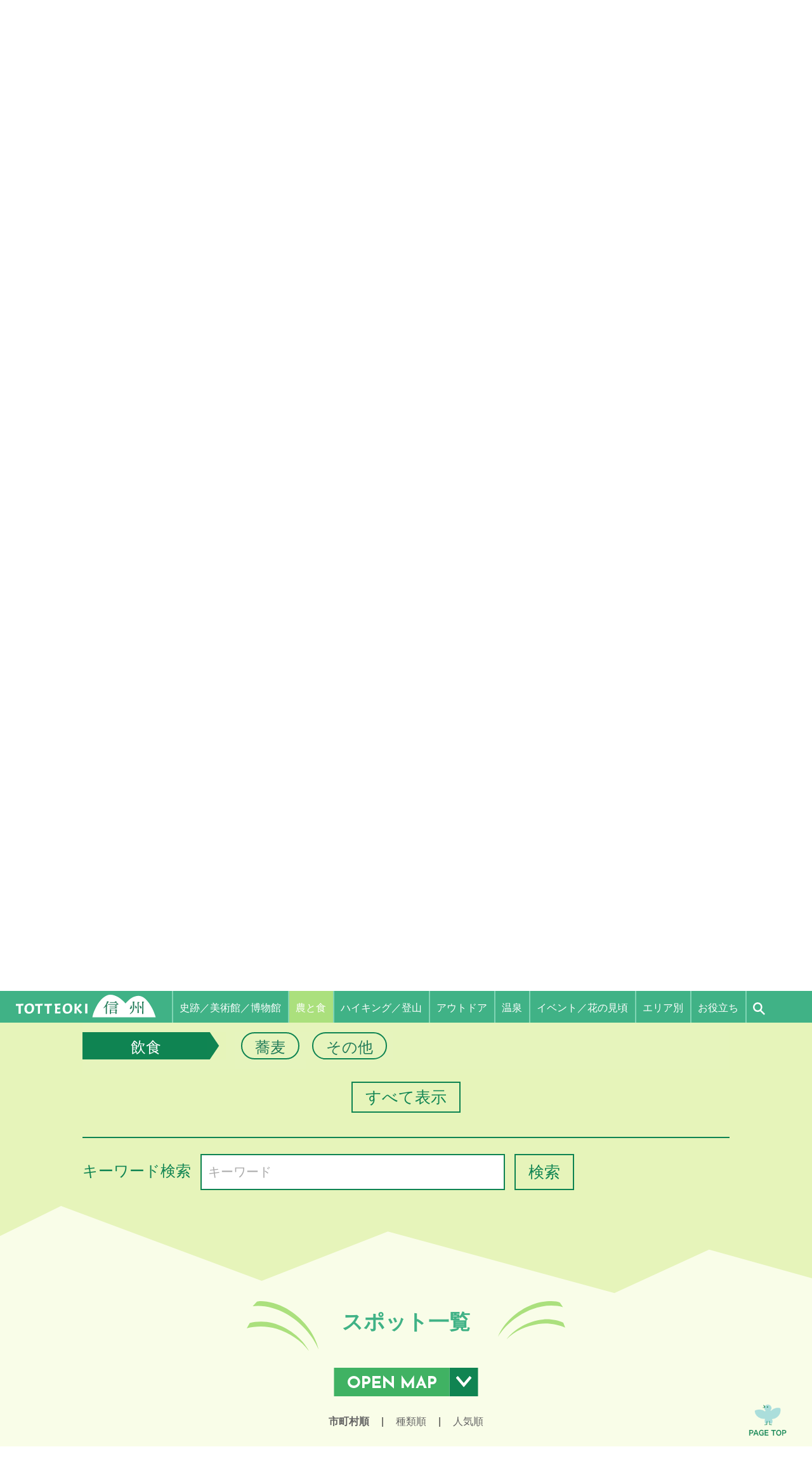

--- FILE ---
content_type: text/html; charset=UTF-8
request_url: https://shinshu.net/agri?_sft_agricategory=restaurant
body_size: 22919
content:
<!DOCTYPE html>
<!--[if lt IE 9]><html
id=ie8 lang=ja>
<![endif]-->
<!--[if gt IE 8]><!--><html
lang=ja>
<!--<![endif]--><head><meta
charset="UTF-8"><meta
name="format-detection" content="telephone=no"><meta
property="og:type" content="article"><meta
property="og:locale" content="ja_JP"><meta
property="og:site_name" content="とっておき信州"><meta
name="description" content="長野県は、良質の水と土に恵まれ、寒暖の差が大きいため、甘くて美味しい果物や野菜ができる土地です。長野県が生産量1位を誇る食材に、レタス・白菜・ブルーベリー・プルーン・クルミ・ワサビなど、生産量2位にリンゴ・ぶどう・アスパラガスなどがあります。 長野県の農家数は全国1位。特に、高齢者が野菜を作って食べ &hellip;"><meta
property="og:image" content="https://shinshu.net/wp-content/uploads/2021/08/lobby_spot_searchform_map.png"><meta
property="fb:admins" content="100001870829243"><meta
property="fb:admins" content="100002218011212"><meta
property="fb:app_id" content="4304190403028572"><title>農と食 &#8211; とっておき信州</title><link
rel=alternate type=application/rss+xml title=RSS href=https://shinshu.net/feed><link
rel=canonical href="https://shinshu.net/agri?_sft_agricategory=restaurant"><link
rel=profile href=http://gmpg.org/xfn/11><link
rel=pingback href=https://shinshu.net/xmlrpc.php><link
rel=icon href=/favicon.svg type=image/svg+xml><link
rel=apple-touch-icon sizes=180x180 href=/apple-touch-icon.png><link
rel=manifest href=/manifest.json>
<!--[if lt IE 9]> <script src=https://shinshu.net/wp-content/themes/shinshufun/js/html5.js></script> <![endif]--><meta
name='robots' content='max-image-preview:large'><meta
name="description" content="長野県内の農園・直売所・蕎麦/味噌/ワイン/地酒など特産品の販売店・農業体験ができる場所など、農業と食文化に関する観光スポットを、絞り込み検索できるリストで地元から口コミ的に紹介"><link
rel=dns-prefetch href=//maps.googleapis.com><link
rel=dns-prefetch href=//maxcdn.bootstrapcdn.com><link
rel=stylesheet id=colorboxstyle-css href='https://shinshu.net/wp-content/plugins/link-library/colorbox/colorbox.css?ver=6.6.1' type=text/css media=all><link
rel=stylesheet id=theme-stylesheet-css href='https://shinshu.net/wp-content/themes/shinshufun/style.css?ver=1763339732' type=text/css media=all><link
rel=stylesheet id=sbi_styles-css href='https://shinshu.net/wp-content/plugins/instagram-feed-pro/css/sbi-styles.min.css?ver=6.8.1' type=text/css media=all><link
rel=stylesheet id=wp-block-library-css href='https://shinshu.net/wp-includes/css/dist/block-library/style.min.css?ver=6.6.1' type=text/css media=all><style id=classic-theme-styles-inline-css>/*! This file is auto-generated */
.wp-block-button__link{color:#fff;background-color:#32373c;border-radius:9999px;box-shadow:none;text-decoration:none;padding:calc(.667em + 2px) calc(1.333em + 2px);font-size:1.125em}.wp-block-file__button{background:#32373c;color:#fff;text-decoration:none}</style><style id=global-styles-inline-css>/*<![CDATA[*/:root{--wp--preset--aspect-ratio--square:1;--wp--preset--aspect-ratio--4-3:4/3;--wp--preset--aspect-ratio--3-4:3/4;--wp--preset--aspect-ratio--3-2:3/2;--wp--preset--aspect-ratio--2-3:2/3;--wp--preset--aspect-ratio--16-9:16/9;--wp--preset--aspect-ratio--9-16:9/16;--wp--preset--color--black:#000;--wp--preset--color--cyan-bluish-gray:#abb8c3;--wp--preset--color--white:#fff;--wp--preset--color--pale-pink:#f78da7;--wp--preset--color--vivid-red:#cf2e2e;--wp--preset--color--luminous-vivid-orange:#ff6900;--wp--preset--color--luminous-vivid-amber:#fcb900;--wp--preset--color--light-green-cyan:#7bdcb5;--wp--preset--color--vivid-green-cyan:#00d084;--wp--preset--color--pale-cyan-blue:#8ed1fc;--wp--preset--color--vivid-cyan-blue:#0693e3;--wp--preset--color--vivid-purple:#9b51e0;--wp--preset--gradient--vivid-cyan-blue-to-vivid-purple:linear-gradient(135deg,rgba(6,147,227,1) 0%,rgb(155,81,224) 100%);--wp--preset--gradient--light-green-cyan-to-vivid-green-cyan:linear-gradient(135deg,rgb(122,220,180) 0%,rgb(0,208,130) 100%);--wp--preset--gradient--luminous-vivid-amber-to-luminous-vivid-orange:linear-gradient(135deg,rgba(252,185,0,1) 0%,rgba(255,105,0,1) 100%);--wp--preset--gradient--luminous-vivid-orange-to-vivid-red:linear-gradient(135deg,rgba(255,105,0,1) 0%,rgb(207,46,46) 100%);--wp--preset--gradient--very-light-gray-to-cyan-bluish-gray:linear-gradient(135deg,rgb(238,238,238) 0%,rgb(169,184,195) 100%);--wp--preset--gradient--cool-to-warm-spectrum:linear-gradient(135deg,rgb(74,234,220) 0%,rgb(151,120,209) 20%,rgb(207,42,186) 40%,rgb(238,44,130) 60%,rgb(251,105,98) 80%,rgb(254,248,76) 100%);--wp--preset--gradient--blush-light-purple:linear-gradient(135deg,rgb(255,206,236) 0%,rgb(152,150,240) 100%);--wp--preset--gradient--blush-bordeaux:linear-gradient(135deg,rgb(254,205,165) 0%,rgb(254,45,45) 50%,rgb(107,0,62) 100%);--wp--preset--gradient--luminous-dusk:linear-gradient(135deg,rgb(255,203,112) 0%,rgb(199,81,192) 50%,rgb(65,88,208) 100%);--wp--preset--gradient--pale-ocean:linear-gradient(135deg,rgb(255,245,203) 0%,rgb(182,227,212) 50%,rgb(51,167,181) 100%);--wp--preset--gradient--electric-grass:linear-gradient(135deg,rgb(202,248,128) 0%,rgb(113,206,126) 100%);--wp--preset--gradient--midnight:linear-gradient(135deg,rgb(2,3,129) 0%,rgb(40,116,252) 100%);--wp--preset--font-size--small:13px;--wp--preset--font-size--medium:20px;--wp--preset--font-size--large:36px;--wp--preset--font-size--x-large:42px;--wp--preset--spacing--20:0.44rem;--wp--preset--spacing--30:0.67rem;--wp--preset--spacing--40:1rem;--wp--preset--spacing--50:1.5rem;--wp--preset--spacing--60:2.25rem;--wp--preset--spacing--70:3.38rem;--wp--preset--spacing--80:5.06rem;--wp--preset--shadow--natural:6px 6px 9px rgba(0, 0, 0, 0.2);--wp--preset--shadow--deep:12px 12px 50px rgba(0, 0, 0, 0.4);--wp--preset--shadow--sharp:6px 6px 0px rgba(0, 0, 0, 0.2);--wp--preset--shadow--outlined:6px 6px 0px -3px rgba(255, 255, 255, 1), 6px 6px rgba(0, 0, 0, 1);--wp--preset--shadow--crisp:6px 6px 0px rgba(0, 0, 0, 1)}:where(.is-layout-flex){gap:0.5em}:where(.is-layout-grid){gap:0.5em}body .is-layout-flex{display:flex}.is-layout-flex{flex-wrap:wrap;align-items:center}.is-layout-flex>:is(*,div){margin:0}body .is-layout-grid{display:grid}.is-layout-grid>:is(*,div){margin:0}:where(.wp-block-columns.is-layout-flex){gap:2em}:where(.wp-block-columns.is-layout-grid){gap:2em}:where(.wp-block-post-template.is-layout-flex){gap:1.25em}:where(.wp-block-post-template.is-layout-grid){gap:1.25em}.has-black-color{color:var(--wp--preset--color--black) !important}.has-cyan-bluish-gray-color{color:var(--wp--preset--color--cyan-bluish-gray) !important}.has-white-color{color:var(--wp--preset--color--white) !important}.has-pale-pink-color{color:var(--wp--preset--color--pale-pink) !important}.has-vivid-red-color{color:var(--wp--preset--color--vivid-red) !important}.has-luminous-vivid-orange-color{color:var(--wp--preset--color--luminous-vivid-orange) !important}.has-luminous-vivid-amber-color{color:var(--wp--preset--color--luminous-vivid-amber) !important}.has-light-green-cyan-color{color:var(--wp--preset--color--light-green-cyan) !important}.has-vivid-green-cyan-color{color:var(--wp--preset--color--vivid-green-cyan) !important}.has-pale-cyan-blue-color{color:var(--wp--preset--color--pale-cyan-blue) !important}.has-vivid-cyan-blue-color{color:var(--wp--preset--color--vivid-cyan-blue) !important}.has-vivid-purple-color{color:var(--wp--preset--color--vivid-purple) !important}.has-black-background-color{background-color:var(--wp--preset--color--black) !important}.has-cyan-bluish-gray-background-color{background-color:var(--wp--preset--color--cyan-bluish-gray) !important}.has-white-background-color{background-color:var(--wp--preset--color--white) !important}.has-pale-pink-background-color{background-color:var(--wp--preset--color--pale-pink) !important}.has-vivid-red-background-color{background-color:var(--wp--preset--color--vivid-red) !important}.has-luminous-vivid-orange-background-color{background-color:var(--wp--preset--color--luminous-vivid-orange) !important}.has-luminous-vivid-amber-background-color{background-color:var(--wp--preset--color--luminous-vivid-amber) !important}.has-light-green-cyan-background-color{background-color:var(--wp--preset--color--light-green-cyan) !important}.has-vivid-green-cyan-background-color{background-color:var(--wp--preset--color--vivid-green-cyan) !important}.has-pale-cyan-blue-background-color{background-color:var(--wp--preset--color--pale-cyan-blue) !important}.has-vivid-cyan-blue-background-color{background-color:var(--wp--preset--color--vivid-cyan-blue) !important}.has-vivid-purple-background-color{background-color:var(--wp--preset--color--vivid-purple) !important}.has-black-border-color{border-color:var(--wp--preset--color--black) !important}.has-cyan-bluish-gray-border-color{border-color:var(--wp--preset--color--cyan-bluish-gray) !important}.has-white-border-color{border-color:var(--wp--preset--color--white) !important}.has-pale-pink-border-color{border-color:var(--wp--preset--color--pale-pink) !important}.has-vivid-red-border-color{border-color:var(--wp--preset--color--vivid-red) !important}.has-luminous-vivid-orange-border-color{border-color:var(--wp--preset--color--luminous-vivid-orange) !important}.has-luminous-vivid-amber-border-color{border-color:var(--wp--preset--color--luminous-vivid-amber) !important}.has-light-green-cyan-border-color{border-color:var(--wp--preset--color--light-green-cyan) !important}.has-vivid-green-cyan-border-color{border-color:var(--wp--preset--color--vivid-green-cyan) !important}.has-pale-cyan-blue-border-color{border-color:var(--wp--preset--color--pale-cyan-blue) !important}.has-vivid-cyan-blue-border-color{border-color:var(--wp--preset--color--vivid-cyan-blue) !important}.has-vivid-purple-border-color{border-color:var(--wp--preset--color--vivid-purple) !important}.has-vivid-cyan-blue-to-vivid-purple-gradient-background{background:var(--wp--preset--gradient--vivid-cyan-blue-to-vivid-purple) !important}.has-light-green-cyan-to-vivid-green-cyan-gradient-background{background:var(--wp--preset--gradient--light-green-cyan-to-vivid-green-cyan) !important}.has-luminous-vivid-amber-to-luminous-vivid-orange-gradient-background{background:var(--wp--preset--gradient--luminous-vivid-amber-to-luminous-vivid-orange) !important}.has-luminous-vivid-orange-to-vivid-red-gradient-background{background:var(--wp--preset--gradient--luminous-vivid-orange-to-vivid-red) !important}.has-very-light-gray-to-cyan-bluish-gray-gradient-background{background:var(--wp--preset--gradient--very-light-gray-to-cyan-bluish-gray) !important}.has-cool-to-warm-spectrum-gradient-background{background:var(--wp--preset--gradient--cool-to-warm-spectrum) !important}.has-blush-light-purple-gradient-background{background:var(--wp--preset--gradient--blush-light-purple) !important}.has-blush-bordeaux-gradient-background{background:var(--wp--preset--gradient--blush-bordeaux) !important}.has-luminous-dusk-gradient-background{background:var(--wp--preset--gradient--luminous-dusk) !important}.has-pale-ocean-gradient-background{background:var(--wp--preset--gradient--pale-ocean) !important}.has-electric-grass-gradient-background{background:var(--wp--preset--gradient--electric-grass) !important}.has-midnight-gradient-background{background:var(--wp--preset--gradient--midnight) !important}.has-small-font-size{font-size:var(--wp--preset--font-size--small) !important}.has-medium-font-size{font-size:var(--wp--preset--font-size--medium) !important}.has-large-font-size{font-size:var(--wp--preset--font-size--large) !important}.has-x-large-font-size{font-size:var(--wp--preset--font-size--x-large) !important}:where(.wp-block-post-template.is-layout-flex){gap:1.25em}:where(.wp-block-post-template.is-layout-grid){gap:1.25em}:where(.wp-block-columns.is-layout-flex){gap:2em}:where(.wp-block-columns.is-layout-grid){gap:2em}:root :where(.wp-block-pullquote){font-size:1.5em;line-height:1.6}/*]]>*/</style><link
rel=stylesheet id=contact-form-7-css href='https://shinshu.net/wp-content/plugins/contact-form-7/includes/css/styles.css?ver=5.6.4' type=text/css media=all><link
rel=stylesheet id=ctf_styles-css href='https://shinshu.net/wp-content/plugins/custom-twitter-feeds-pro/css/ctf-styles.min.css?ver=2.4.1' type=text/css media=all><link
rel=stylesheet id=fancybox-for-wp-css href='https://shinshu.net/wp-content/plugins/fancybox-for-wordpress/assets/css/fancybox.css?ver=1.3.4' type=text/css media=all><link
rel=stylesheet id=thumbs_rating_styles-css href='https://shinshu.net/wp-content/plugins/link-library/upvote-downvote/css/style.css?ver=1.0.0' type=text/css media=all><link
rel=stylesheet id=wp-ulike-css href='https://shinshu.net/wp-content/plugins/wp-ulike/assets/css/wp-ulike.min.css?ver=4.6.5' type=text/css media=all><link
rel=stylesheet id=wp-pagenavi-css href='https://shinshu.net/wp-content/plugins/wp-pagenavi/pagenavi-css.css?ver=2.70' type=text/css media=all><link
rel=stylesheet id=search-filter-plugin-styles-css href='https://shinshu.net/wp-content/plugins/search-filter-pro/public/assets/css/search-filter.min.css?ver=2.5.12' type=text/css media=all><link
rel=stylesheet id=cff-css href='https://shinshu.net/wp-content/plugins/custom-facebook-feed/assets/css/cff-style.min.css?ver=4.1.8' type=text/css media=all><link
rel=stylesheet id=sb-font-awesome-css href=https://maxcdn.bootstrapcdn.com/font-awesome/4.7.0/css/font-awesome.min.css type=text/css media=all> <script src="https://shinshu.net/wp-includes/js/jquery/jquery.min.js?ver=3.7.1" id=jquery-core-js></script> <script src="https://shinshu.net/wp-includes/js/jquery/jquery-migrate.min.js?ver=3.4.1" id=jquery-migrate-js></script> <script src="https://shinshu.net/wp-content/plugins/link-library/colorbox/jquery.colorbox-min.js?ver=1.3.9" id=colorbox-js></script> <script src="https://shinshu.net/js/jquery.easing.1.3.js?ver=6.6.1" id=jquery-easing-js></script> <script src=https://shinshu.net/js/script.js id=MTL-script-js></script> <script src=https://shinshu.net/js/pcscript.js id=MTL-pcscript-js></script> <script src="//maps.googleapis.com/maps/api/js?key=AIzaSyA67sxbC5KZE2b8JrO3C_AY3Gq6eDFJbAc&#038;language=ja" id=google-map-api-js></script> <script id=events-manager-js-extra>var EM={"ajaxurl":"https:\/\/shinshu.net\/wp-admin\/admin-ajax.php","locationajaxurl":"https:\/\/shinshu.net\/wp-admin\/admin-ajax.php?action=locations_search","firstDay":"1","locale":"ja","dateFormat":"yy-mm-dd","ui_css":"https:\/\/shinshu.net\/wp-content\/plugins\/events-manager\/includes\/css\/jquery-ui\/build.min.css","show24hours":"1","is_ssl":"1","autocomplete_limit":"10","calendar":{"breakpoints":{"small":560,"medium":908,"large":false}},"datepicker":{"format":"Y\/m\/d","locale":"ja"},"search":{"breakpoints":{"small":650,"medium":850,"full":false}},"txt_search":"\u691c\u7d22","txt_searching":"\u691c\u7d22\u4e2d...","txt_loading":"\u8aad\u307f\u8fbc\u307f\u4e2d\u2026","event_detach_warning":"\u7e70\u8fd4\u3057\u30a4\u30d9\u30f3\u30c8\u304b\u3089\u5207\u308a\u96e2\u3059\u3068\u3001\u305d\u306e\u30a4\u30d9\u30f3\u30c8\u306f\u7e70\u8fd4\u3057\u30b9\u30b1\u30b8\u30e5\u30fc\u30eb\u304b\u3089\u9664\u5916\u3055\u308c\u3001\u72ec\u7acb\u3057\u305f\u30a4\u30d9\u30f3\u30c8\u3068\u3057\u3066\u6271\u308f\u308c\u307e\u3059\u3002\u672c\u5f53\u306b\u3053\u306e\u30a4\u30d9\u30f3\u30c8\u3092\u7e70\u8fd4\u3057\u30b9\u30b1\u30b8\u30e5\u30fc\u30eb\u304b\u3089\u5207\u308a\u96e2\u3057\u307e\u3059\u304b?","delete_recurrence_warning":"\u672c\u5f53\u306b\u3053\u306e\u30a4\u30d9\u30f3\u30c8\u306e\u7e70\u8fd4\u3057\u3092\u5168\u524a\u9664\u3057\u3066\u3088\u308d\u3057\u3044\u3067\u3059\u304b? \u3059\u3079\u3066\u306e\u30a4\u30d9\u30f3\u30c8\u3092\u30b4\u30df\u7bb1\u3078\u79fb\u52d5\u3057\u307e\u3057\u305f\u3002"};</script> <script src="https://shinshu.net/wp-content/plugins/events-manager/includes/js/events-manager.js?ver=6.1.5" id=events-manager-js></script> <script src="https://shinshu.net/wp-content/plugins/events-manager/includes/external/flatpickr/l10n/ja.min.js?ver=6.1.5" id=em-flatpickr-localization-js></script> <script src="https://shinshu.net/wp-content/plugins/fancybox-for-wordpress/assets/js/jquery.fancybox.js?ver=1.3.4" id=fancybox-for-wp-js></script> <script id=thumbs_rating_scripts-js-extra>var thumbs_rating_ajax={"ajax_url":"https:\/\/shinshu.net\/wp-admin\/admin-ajax.php","nonce":"f9c5d8a277"};</script> <script src="https://shinshu.net/wp-content/plugins/link-library/upvote-downvote/js/general.js?ver=4.0.1" id=thumbs_rating_scripts-js></script> <script id=search-filter-plugin-build-js-extra>var SF_LDATA={"ajax_url":"https:\/\/shinshu.net\/wp-admin\/admin-ajax.php","home_url":"https:\/\/shinshu.net\/","extensions":[]};</script> <script src="https://shinshu.net/wp-content/plugins/search-filter-pro/public/assets/js/search-filter-build.min.js?ver=2.5.12" id=search-filter-plugin-build-js></script> <script src="https://shinshu.net/wp-content/plugins/search-filter-pro/public/assets/js/chosen.jquery.min.js?ver=2.5.12" id=search-filter-plugin-chosen-js></script> <link
rel=https://api.w.org/ href=https://shinshu.net/wp-json/ ><link
rel=alternate title=JSON type=application/json href=https://shinshu.net/wp-json/wp/v2/pages/346><link
rel=EditURI type=application/rsd+xml title=RSD href=https://shinshu.net/xmlrpc.php?rsd><link
rel=shortlink href='https://shinshu.net/?p=346'><link
rel=alternate title="oEmbed (JSON)" type=application/json+oembed href="https://shinshu.net/wp-json/oembed/1.0/embed?url=https%3A%2F%2Fshinshu.net%2Fagri"><link
rel=alternate title="oEmbed (XML)" type=text/xml+oembed href="https://shinshu.net/wp-json/oembed/1.0/embed?url=https%3A%2F%2Fshinshu.net%2Fagri&#038;format=xml"> <script language=JavaScript>jQuery(document).ready(function(){jQuery('a[href^=http]').not('[href*="'+location.hostname+'"]').attr('target','_blank');})</script> <style>/*<![CDATA[*/.fancybox-slide--image .fancybox-content{background-color:#FFF}div.fancybox-caption{display:none !important}img.fancybox-image{border-width:10px;border-color:#FFF;border-style:solid}div.fancybox-bg{background-color:rgba(102,102,102,0.3);opacity:1 !important}div.fancybox-content{border-color:#FFF}div#fancybox-title{background-color:#FFF}div.fancybox-content{background-color:#FFF}div#fancybox-title-inside{color:#333}div.fancybox-custom-caption p.caption-title{display:none}div.fancybox-caption{display:none}div.fancybox-caption p.caption-title{font-size:14px}div.fancybox-caption p.caption-title{color:#333}div.fancybox-caption{color:#333}div.fancybox-caption p.caption-title{background:#fff;width:auto;padding:10px
30px}div.fancybox-content p.caption-title{color:#333;margin:0;padding:5px
0}/*]]>*/</style><script>jQuery(function(){var mobileOnly=false;if(mobileOnly){return;}
jQuery.fn.getTitle=function(){var arr=jQuery("a[data-fancybox]");jQuery.each(arr,function(){var title=jQuery(this).children("img").attr("title");var caption=jQuery(this).next("figcaption").html();if(caption&&title){jQuery(this).attr("title",title+" "+caption)}else if(title){jQuery(this).attr("title",title);}else if(caption){jQuery(this).attr("title",caption);}});}
var thumbnails=jQuery("a:has(img)").not(".nolightbox").not('.envira-gallery-link').not('.ngg-simplelightbox').filter(function(){return/\.(jpe?g|png|gif|mp4|webp|bmp)(\?[^/]*)*$/i.test(jQuery(this).attr('href'))});var iframeLinks=jQuery('.fancyboxforwp').filter(function(){return!/\.(jpe?g|png|gif|mp4|webp|bmp|pdf)(\?[^/]*)*$/i.test(jQuery(this).attr('href'))}).filter(function(){return!/vimeo|youtube/i.test(jQuery(this).attr('href'))});iframeLinks.attr({"data-type":"iframe"}).getTitle();thumbnails.addClass("fancyboxforwp").attr("data-fancybox","gallery").getTitle();iframeLinks.attr({"data-fancybox":"gallery"}).getTitle();jQuery("a.fancyboxforwp").fancyboxforwp({loop:false,smallBtn:false,zoomOpacity:"auto",animationEffect:"fade",animationDuration:500,transitionEffect:"fade",transitionDuration:"300",overlayShow:true,overlayOpacity:"0.3",titleShow:false,titlePosition:"inside",keyboard:true,showCloseButton:false,arrows:false,clickContent:false,clickSlide:"close",mobile:{clickContent:function(current,event){return current.type==="image"?"toggleControls":false;},clickSlide:function(current,event){return current.type==="image"?"close":"close";},},wheel:false,toolbar:true,preventCaptionOverlap:true,onInit:function(){},onDeactivate:function(){},beforeClose:function(){},afterShow:function(){},afterClose:function(){},caption:function(instance,item){var title="";if("undefined"!=typeof jQuery(this).context){var title=jQuery(this).context.title;}else{var title=("undefined"!=typeof jQuery(this).attr("title"))?jQuery(this).attr("title"):false;}var caption=jQuery(this).data('caption')||'';if(item.type==='image'&&title.length){caption=(caption.length?caption+'<br />':'')+'<p class=caption-title>'+title+'</p>';}return caption;},afterLoad:function(instance,current){current.$content.append('<div class=\"fancybox-custom-caption inside-caption\" style=\" position: absolute;left:0;right:0;color:#000;margin:0 auto;bottom:0;text-align:center;background-color:#FFFFFF \">'+current.opts.caption+'</div>');},});})</script>  <script async src="https://www.googletagmanager.com/gtag/js?id=G-BSMP3J53ZW"></script> <script>window.dataLayer=window.dataLayer||[];function gtag(){dataLayer.push(arguments);}
gtag('js',new Date());gtag('config','G-BSMP3J53ZW');</script> <style id=LinkLibraryStyle>.ll-grid-item{width:300px !important;border:1px
solid black;border-radius:5px;padding:12px;margin:8px}.cattoggle,.cattogglehideall,.cattoggleshowall{margin:10px;padding:10px;float:left;border-radius:5px;cursor:pointer}.catactive,.cattogglehideall,.cattoggleshowall{background-color:#228B22;color:#FFF}.catinactive{background-color:#8B0000;color:#FFF}.linktable{margin-top:15px}.linktable
a{text-decoration:none}.linktable
td{vertical-align:top}a.featured{font-weight:bold}table.linklisttable{width:100%;border-width:0px 0px 0px 0px;border-spacing:5px;border-collapse:separate}table.linklisttable
th{border-width:1px 1px 1px 1px;padding:3px
3px 3px 3px;background-color:#f4f5f3}table.linklisttable
td{border-width:1px 1px 1px 1px;padding:3px
3px 3px 3px;background-color:#dee1d8}.linklistcatname{font-family:arial;font-size:16px;font-weight:bold;border:0;padding-bottom:10px;padding-top:10px}.linklistcatnamedesc{font-family:arial;font-size:12px;font-weight:normal;border:0;padding-bottom:10px;padding-top:10px}.linklistcolumnheader{font-weight:bold}div.rsscontent{color:#333;font-family:"Helvetica Neue",Arial,Helvetica,sans-serif;font-size:11px;line-height:1.25em;vertical-align:baseline;letter-spacing:normal;word-spacing:normal;font-weight:normal;font-style:normal;font-variant:normal;text-transform:none;text-decoration:none;text-align:left;text-indent:0px;max-width:500px}#ll_rss_results{border-style:solid;border-width:1px;margin-left:10px;margin-top:10px;padding-top:3px;background-color:#f4f5f3}.rsstitle{font-weight:400;font-size:0.8em;color:#33352C;font-family:Georgia,"Times New Roman",Times,serif}.rsstitle
a{color:#33352C}#ll_rss_results
img{max-width:400px;height:auto}.rsselements{float:right}.highlight_word{background-color:#FF0}.previouspage{float:left;margin-top:10px;font-weight:bold}.nextpage{float:right;margin-top:10px;font-weight:bold}.resulttitle{padding-top:10px}.catdropdown{width:300px}#llsearch{padding-top:10px}.lladdlink{margin-top:16px}.lladdlink
#lladdlinktitle{font-weight:bold}.lladdlink
table{margin-top:5px;margin-bottom:8px;border:0;border-spacing:0;border-collapse:collapse}.lladdlink table
td{border:0;height:30px}.lladdlink table
th{border:0;text-align:left;font-weight:normal;width:400px}.lladdlink input[type="text"]{width:300px}.lladdlink
select{width:300px}.llmessage{margin:8px;border:1px
solid #ddd;background-color:#ff0}.pageselector{margin-top:20px;text-align:center}.selectedpage{margin:0px
4px 0px 4px;border:1px
solid #000;padding:7px;background-color:#f4f5f3}.unselectedpage{margin:0px
4px 0px 4px;border:1px
solid #000;padding:7px;background-color:#dee1d8}.previousnextactive{margin:0px
4px 0px 4px;border:1px
solid #000;padding:7px;background-color:#dee1d8}.previousnextinactive{margin:0px
4px 0px 4px;border:1px
solid #000;padding:7px;background-color:#ddd;color:#ccc}.LinksInCat{display:none}.SubCategories{display:none}.allcatalphafilterlinkedletter,.catalphafilterlinkedletter,.catalphafilteremptyletter,.catalphafilterselectedletter,.allcatalphafilterselectedletter{width:16px;height:30px;float:left;margin-right:6px;text-align:center}.allcatalphafilterlinkedletter,.allcatalphafilterselectedletter{width:40px}.catalphafilterlinkedletter{background-color:#aaa;color:#444}.catalphafilteremptyletter{background-color:#ddd;color:#fff}.catalphafilterselectedletter{background-color:#558C89;color:#fff}.catalphafilter{padding-bottom:30px}.recently_updated{padding:8px;margin:14px;color:#FFF;background-color:#F00}.emptycat{color:#ccc}.level1{margin-left:20px}.level2{margin-left:40px}.level3{margin-left:60px}.level4{margin-left:80px}.level5{margin-left:100px}.level6{margin-left:120px}.nolinksfoundincat{display:none}@media only screen and (max-width: 600px){.lladdlink table
td{height:60px;display:block}.lladdlink
table{margin-bottom:20px}.lladdlink table
th{display:block}}.LinkLibraryCat{clear:both;width:100%;border-spacing:5px}.tablerow{width:auto;clear:both}.tablecell{float:left;max-width:400px;height:300px;padding:20px;margin:5px;border:2px
solid #000}</style><script>(function(d,s,id){var js,fjs=d.getElementsByTagName(s)[0];if(d.getElementById(id))return;js=d.createElement(s);js.id=id;js.src="//connect.facebook.net/ja_JP/sdk.js#xfbml=1&version=v2.7";fjs.parentNode.insertBefore(js,fjs);}(document,'script','facebook-jssdk'));</script> <style>.wp_social_bookmarking_light{border:0
!important;padding:10px
0 20px 0px !important;margin:10px
auto 0 !important}.wp_social_bookmarking_light
div{float:left !important;border:0
!important;padding:0
!important;margin:0
5px 0px 0 !important;min-height:30px !important;line-height:18px !important;text-indent:0 !important}.wp_social_bookmarking_light
img{border:0
!important;padding:0;margin:0;vertical-align:top !important}.wp_social_bookmarking_light_clear{clear:both !important}#fb-root{display:none}.wsbl_facebook_like
iframe{max-width:none !important}.wsbl_pinterest
a{border:0px
!important}</style><style>.logged-in .broken_link, .logged-in
a.broken_link{text-decoration:line-through}</style> <script async src="https://pagead2.googlesyndication.com/pagead/js/adsbygoogle.js?client=ca-pub-3618974376427349" crossorigin=anonymous></script> </head><body
class="page-template-default page page-id-346 pc lobbypage singular" id=my-agri><div
id=page class=hfeed><header
id=branding><div
id=masthead><div
class=sponly id=spmenu_overlay></div><div
id=headmenu role=navigation><div
class=sponly id=spmenu_btn><a
href=javascript:;><img
class=title src=https://shinshu.net/images/sp/spmenu_title.png alt=Menu><br><img
class=button src=https://shinshu.net/images/sp/btn_hamburger.svg alt></a></div><div
id=headlogo class=imgonly><a
href=https://shinshu.net/ ><img
src=https://shinshu.net/images/header_logo_s.svg alt="TOTTEOKI 信州"></a></div><ul
id=gnavi>
<li
class="haschildren museum"><div
class=parent><a
href=https://shinshu.net/museum>史跡／美術館／博物館</a></div><ul
class=submenu>
<li><a
href="https://shinshu.net/museum?_sft_museumcategory=historicsite">史跡</a></li>
<li><a
href="https://shinshu.net/museum?_sft_museumcategory=artmuseum">美術館</a></li>
<li><a
href="https://shinshu.net/museum?_sft_museumcategory=museum">博物館等</a></li></ul>
</li>
<li
class="haschildren agri"><div
class=parent><a
class=current href=https://shinshu.net/agri>農と食</a></div><ul
class=submenu>
<li><a
href="https://shinshu.net/agri?_sft_agricategory=market">直売所</a></li>
<li><a
href="https://shinshu.net/agri?_sft_agricategory=experience">体験・見学</a></li>
<li><a
href="https://shinshu.net/agri?_sft_agricategory=restaurant">飲食</a></li></ul>
</li>
<li
class="haschildren hike"><div
class=parent><a
href=https://shinshu.net/hike>ハイキング／登山</a></div><ul
class=submenu>
<li><a
href="https://shinshu.net/hike?_sft_hikecategory=highlands">高原・湿原</a></li>
<li><a
href="https://shinshu.net/hike?_sft_hikecategory=gorge">渓谷・滝</a></li>
<li><a
href="https://shinshu.net/hike?_sft_hikecategory=forest">森林浴・街道歩き</a></li>
<li><a
href="https://shinshu.net/hike?_sft_hikecategory=satoyama">里山</a></li>
<li><a
href="https://shinshu.net/hike?_sft_hikecategory=climbing">本格登山</a></li></ul>
</li>
<li
class="haschildren outdoor"><div
class=parent><a
href=https://shinshu.net/outdoor>アウトドア</a></div><ul
class=submenu>
<li><a
href="https://shinshu.net/outdoor?_sft_outdoorcategory=campsite">キャンプ場</a></li>
<li><a
href="https://shinshu.net/outdoor?_sft_outdoorcategory=wintersport">ウィンタースポーツ</a></li>
<li><a
href="https://shinshu.net/outdoor?_sft_outdoorcategory=starwatching">星空</a></li>
<li><a
href="https://shinshu.net/outdoor?_sft_outdoorcategory=horseriding">乗馬</a></li></ul>
</li>
<li
class="haschildren onsen"><div
class=parent><a
href=https://shinshu.net/onsen>温泉</a></div><ul
class=submenu>
<li><a
href="https://shinshu.net/onsen?_sft_onsencategory=major">メジャーな温泉地</a></li>
<li><a
href="https://shinshu.net/onsen?_sft_onsencategory=downtown">市街地に近い</a></li>
<li><a
href="https://shinshu.net/onsen?_sft_onsencategory=highland">高原・山間地</a></li>
<li><a
href="https://shinshu.net/onsen?_sft_onsencategory=riverside">渓流沿い・湖畔</a></li>
<li><a
href="https://shinshu.net/onsen?_sft_onsencategory=mountain">山岳・秘湯中の秘湯</a></li>
<li><a
href="https://shinshu.net/onsen?_sft_onsencategory=unique">お湯がユニーク</a></li></ul>
</li>
<li
class="haschildren event"><div
class=parent><a
href=https://shinshu.net/event>イベント／花の見頃</a></div><ul
class=submenu>
<li><a
href="https://shinshu.net/event?_sft_eventcategory=flower">花を見る</a></li>
<li><a
href="https://shinshu.net/event?_sft_eventcategory=nature">四季・自然</a></li>
<li><a
href="https://shinshu.net/event?_sft_eventcategory=agri">農産物・食</a></li>
<li><a
href="https://shinshu.net/event?_sft_eventcategory=sport">スポーツ・山</a></li>
<li><a
href="https://shinshu.net/event?_sft_eventcategory=fireworksillumi">花火・イルミネーション</a></li>
<li><a
href="https://shinshu.net/event?_sft_eventcategory=festival">祭・伝統芸能</a></li>
<li><a
href="https://shinshu.net/event?_sft_eventcategory=cultureart">文化・子供</a></li></ul>
</li>
<li
class="haschildren areas"><div
class=parent><span
class=nolink>エリア別</span></div><ul
class=submenu>
<li
class=hokushin><a
href="https://shinshu.net/areas?_sft_area=hokushin">北信</a></li>
<li
class=chushin><a
href="https://shinshu.net/areas?_sft_area=chushin">中信</a></li>
<li
class=toshin><a
href="https://shinshu.net/areas?_sft_area=toshin">東信</a></li>
<li
class=nanshin><a
href="https://shinshu.net/areas?_sft_area=nanshin">南信</a></li></ul>
</li>
<li
class="haschildren useful"><div
class=parent><span
class=nolink>お役立ち</span></div><ul
class=submenu>
<li><a
href=https://shinshu.net/access>アクセス／県内の交通</a></li>
<li><a
href=https://shinshu.net/music>音楽ホール</a></li>
<li><a
href=https://shinshu.net/iturn>移住／田舎暮らし／テレワーク</a></li>
<li><a
href=https://shinshu.net/links>リンク集</a></li>
<li><a
href="https://shinshu.net/?cat=0">ブログ</a></li></ul>
</li>
<li
class=search><a
html=javascript:;><svg
xmlns=http://www.w3.org/2000/svg width=19.384 height=19.812 viewBox="0 0 19.384 19.812" fill=none stroke=currentColor stroke-width=2.5><circle
cx=7.5 cy=7.5 r=7.5 stroke=none /><circle
cx=7.5 cy=7.5 r=6.25 fill=none /><line
x2=6.953 y2=6.953 transform="translate(11.546 11.975)" fill=none stroke=currentColor stroke-width=2.5 /></svg></a></li></ul></div><div
class=searchform><div
class=close_btn><a
href=javascript:;>×</a></div><form
action=https://shinshu.net/ method=get><input
type=text name=s value placeholder=検索キーワード><button
type=submit><svg
xmlns=http://www.w3.org/2000/svg width=19.384 height=19.812 viewBox="0 0 19.384 19.812" fill=none stroke=currentColor stroke-width=2.5><circle
cx=7.5 cy=7.5 r=7.5 stroke=none /><circle
cx=7.5 cy=7.5 r=6.25 fill=none /><line
x2=6.953 y2=6.953 transform="translate(11.546 11.975)" fill=none stroke=currentColor stroke-width=2.5 /></svg></button></form></div></div></header><div
id=main><div
id=mainwall><div
id=primary class=nosidebar><div
id=content role=main><article
id=post-346 class="post-346 page type-page status-publish hentry"><header
class=entry-header><h1 class="entry-title"><span
class=inner>農と食<br><img
src=https://shinshu.net/images/h1_agri.png alt></span></h1></header><div
class=entry-content><section
id=spot_intro class=wall><div
class="spot_intro_txt descr">
長野県は、良質の水と土に恵まれ、寒暖の差が大きいため、甘くて美味しい果物や野菜ができる土地です。長野県が生産量1位を誇る食材に、レタス・白菜・ブルーベリー・プルーン・クルミ・ワサビなど、生産量2位にリンゴ・ぶどう・アスパラガスなどがあります。<br>
長野県の農家数は全国1位。特に、高齢者が野菜を作って食べることが長寿日本一の原因とも言われています。近年は、都会からIターンして田舎暮らしと農業をする人や、週末に滞在型農園を利用する人も増えています。<br>
このページでは、農業や食文化に関心のある方のために、農園・ワイナリー・人気の高い直売所・蕎麦や味噌など信州の特産品の販売店・農業体験やグリーンツーリズムができるスポットを掲載しました。<br>
※<a
href="/event?_sft_eventcategory=agri">イベントの「農産物・食」のページ</a>もご覧ください。<br>
※<strong>蕎麦屋の紹介は、<a
href=https://shinshu.net/category/cuisinesoba>ブログの「飲食店：蕎麦屋」</a></strong>、その他の食事処は、<a
href=https://shinshu.net/category/cuisinematsumoto>ブログの「飲食店：松本」</a>・<a
href=https://shinshu.net/category/cuisineother>「飲食店：松本以外」カテゴリの記事</a>もご参照下さい。</p><p
class=warning>※各施設の料金や開館日時などは最新の情報でない場合もあります。確実な情報はリンク先の公式サイトなどでお確かめ下さい。</p></div><p><div
class="imgonly ad_banner_wrap"><a
href=https://miki-egri.hatenablog.com/ onclick="gtag('event','ad_otakaraonsen')" ><img
decoding=async src=/images/banner_ad_otakaraonsen.jpg alt=ブログ「お宝温泉物語by地域ジオ資源研究会」0.3％の奇跡「お宝温泉」は、湯船で還元力の高いお湯に浸れる温泉です。信州はお宝温泉の宝庫です。全国・世界に広め、地域の活性化につなげましょう！1話：ブログの全体像と16話：全国のお宝温泉（16選）からどうぞ></a></div><br></section><section
id=spot_searchform><div
class=circle-ttl><h2><span
class=line1>スポット検索</span></h2></div><div
class=circle-ttl_bg><div
class=wall><div
class=spot_searchform_map>
<img
decoding=async src=https://shinshu.net/wp-content/uploads/2021/08/lobby_spot_searchform_map.png alt=長野地図></div><form
data-sf-form-id=345 data-is-rtl=0 data-maintain-state data-results-url=https://shinshu.net/agri data-ajax-form-url='https://shinshu.net/?sfid=345&amp;sf_action=get_data&amp;sf_data=form' data-display-result-method=shortcode data-use-history-api=1 data-template-loaded=0 data-lang-code=ja data-ajax=0 data-init-paged=1 data-auto-update=1 data-auto-count=1 action=https://shinshu.net/agri method=post class=searchandfilter id=search-filter-form-345 autocomplete=off data-instance-count=1><ul><li
class=sf-field-taxonomy-area data-sf-field-name=_sft_area data-sf-field-type=taxonomy data-sf-field-input-type=checkbox><ul
data-operator=or class>
<li
class="sf-level-0 sf-item-2" data-sf-count=8 data-sf-depth=0><input
class=sf-input-checkbox type=checkbox value=hokushin name=_sft_area[] id=sf-input-c73d4cdd23b468b18ce5f832bf9dd070><label
class=sf-label-checkbox for=sf-input-c73d4cdd23b468b18ce5f832bf9dd070>北信</label><ul
class=children><li
class="sf-level-1 sf-item-3" data-sf-count=2 data-sf-depth=1><input
class=sf-input-checkbox type=checkbox value=%e9%95%b7%e9%87%8e%e5%b8%82 name=_sft_area[] id=sf-input-352238b1ed93ef8993a47775f2f988d2><label
class=sf-label-checkbox for=sf-input-352238b1ed93ef8993a47775f2f988d2>長野市</label></li><li
class="sf-level-1 sf-item-32" data-sf-count=1 data-sf-depth=1><input
class=sf-input-checkbox type=checkbox value=%e5%b0%8f%e5%b8%83%e6%96%bd%e7%94%ba name=_sft_area[] id=sf-input-733c60ef7e1b6cd233e6197871083993><label
class=sf-label-checkbox for=sf-input-733c60ef7e1b6cd233e6197871083993>小布施町</label></li><li
class="sf-level-1 sf-item-33" data-sf-count=1 data-sf-depth=1><input
class=sf-input-checkbox type=checkbox value=%e9%a3%af%e7%b6%b1%e7%94%ba name=_sft_area[] id=sf-input-ef18b902eca11d938c9737ac009fa499><label
class=sf-label-checkbox for=sf-input-ef18b902eca11d938c9737ac009fa499>飯綱町</label></li><li
class="sf-level-1 sf-item-30" data-sf-count=1 data-sf-depth=1><input
class=sf-input-checkbox type=checkbox value=%e4%bf%a1%e6%bf%83%e7%94%ba name=_sft_area[] id=sf-input-cd39db87ae7ad1129eb1722c1d64d3f8><label
class=sf-label-checkbox for=sf-input-cd39db87ae7ad1129eb1722c1d64d3f8>信濃町</label></li><li
class="sf-level-1 sf-item-21" data-sf-count=1 data-sf-depth=1><input
class=sf-input-checkbox type=checkbox value=%e9%a3%af%e5%b1%b1%e5%b8%82 name=_sft_area[] id=sf-input-4f29fac9a190448244ed8e4cea0e7a5f><label
class=sf-label-checkbox for=sf-input-4f29fac9a190448244ed8e4cea0e7a5f>飯山市</label></li><li
class="sf-level-1 sf-item-4" data-sf-count=2 data-sf-depth=1><input
class=sf-input-checkbox type=checkbox value=%e5%8d%83%e6%9b%b2%e5%b8%82 name=_sft_area[] id=sf-input-87885335c519d73a0e816998094f46f2><label
class=sf-label-checkbox for=sf-input-87885335c519d73a0e816998094f46f2>千曲市</label></li></ul></li><li
class="sf-level-0 sf-item-22" data-sf-count=8 data-sf-depth=0><input
class=sf-input-checkbox type=checkbox value=chushin name=_sft_area[] id=sf-input-8518e18fc607793c6f61e1159d725fb4><label
class=sf-label-checkbox for=sf-input-8518e18fc607793c6f61e1159d725fb4>中信</label><ul
class=children><li
class="sf-level-1 sf-item-40" data-sf-count=4 data-sf-depth=1><input
class=sf-input-checkbox type=checkbox value=%e6%9d%be%e6%9c%ac%e5%b8%82 name=_sft_area[] id=sf-input-4371349a0365b7e87a817acac94e8a24><label
class=sf-label-checkbox for=sf-input-4371349a0365b7e87a817acac94e8a24>松本市</label></li><li
class="sf-level-1 sf-item-42" data-sf-count=1 data-sf-depth=1><input
class=sf-input-checkbox type=checkbox value=%e5%ae%89%e6%9b%87%e9%87%8e%e5%b8%82 name=_sft_area[] id=sf-input-412153a3985383feab17e51045c1faf0><label
class=sf-label-checkbox for=sf-input-412153a3985383feab17e51045c1faf0>安曇野市</label></li><li
class="sf-level-1 sf-item-41" data-sf-count=1 data-sf-depth=1><input
class=sf-input-checkbox type=checkbox value=%e5%a4%a7%e7%94%ba%e5%b8%82 name=_sft_area[] id=sf-input-6bd4d593c7988d0f3db9efb47643689d><label
class=sf-label-checkbox for=sf-input-6bd4d593c7988d0f3db9efb47643689d>大町市</label></li><li
class="sf-level-1 sf-item-45" data-sf-count=2 data-sf-depth=1><input
class=sf-input-checkbox type=checkbox value=%e6%9c%a8%e6%9b%bd%e7%94%ba name=_sft_area[] id=sf-input-32d1984b09430d06b7483b7ecb4839db><label
class=sf-label-checkbox for=sf-input-32d1984b09430d06b7483b7ecb4839db>木曽町</label></li></ul></li><li
class="sf-level-0 sf-item-23" data-sf-count=5 data-sf-depth=0><input
class=sf-input-checkbox type=checkbox value=toshin name=_sft_area[] id=sf-input-6faab3a1ead49ded07ab4ea35941cffd><label
class=sf-label-checkbox for=sf-input-6faab3a1ead49ded07ab4ea35941cffd>東信</label><ul
class=children><li
class="sf-level-1 sf-item-61" data-sf-count=3 data-sf-depth=1><input
class=sf-input-checkbox type=checkbox value=%e6%9d%b1%e5%be%a1%e5%b8%82 name=_sft_area[] id=sf-input-2828ff0ba53e47cc6b18d4616776aa12><label
class=sf-label-checkbox for=sf-input-2828ff0ba53e47cc6b18d4616776aa12>東御市</label></li><li
class="sf-level-1 sf-item-63" data-sf-count=2 data-sf-depth=1><input
class=sf-input-checkbox type=checkbox value=%e8%bb%bd%e4%ba%95%e6%b2%a2%e7%94%ba name=_sft_area[] id=sf-input-cd4123691314946f28ecd949efbb792e><label
class=sf-label-checkbox for=sf-input-cd4123691314946f28ecd949efbb792e>軽井沢町</label></li></ul></li><li
class="sf-level-0 sf-item-24" data-sf-count=15 data-sf-depth=0><input
class=sf-input-checkbox type=checkbox value=nanshin name=_sft_area[] id=sf-input-fc34e0f8e1d371954e4839a7a9ba4348><label
class=sf-label-checkbox for=sf-input-fc34e0f8e1d371954e4839a7a9ba4348>南信</label><ul
class=children><li
class="sf-level-1 sf-item-103" data-sf-count=1 data-sf-depth=1><input
class=sf-input-checkbox type=checkbox value=%e8%ab%8f%e8%a8%aa%e5%b8%82 name=_sft_area[] id=sf-input-72c738c9180e5313755523fa61a9a758><label
class=sf-label-checkbox for=sf-input-72c738c9180e5313755523fa61a9a758>諏訪市</label></li><li
class="sf-level-1 sf-item-105" data-sf-count=3 data-sf-depth=1><input
class=sf-input-checkbox type=checkbox value=%e8%8c%85%e9%87%8e%e5%b8%82 name=_sft_area[] id=sf-input-8ac95b4ae6e1b846eb1326e8c29fa63c><label
class=sf-label-checkbox for=sf-input-8ac95b4ae6e1b846eb1326e8c29fa63c>茅野市</label></li><li
class="sf-level-1 sf-item-110" data-sf-count=1 data-sf-depth=1><input
class=sf-input-checkbox type=checkbox value=%e5%af%8c%e5%a3%ab%e8%a6%8b%e7%94%ba name=_sft_area[] id=sf-input-ea1fae9ad4f714e6ba57bfbdcd3a459d><label
class=sf-label-checkbox for=sf-input-ea1fae9ad4f714e6ba57bfbdcd3a459d>富士見町</label></li><li
class="sf-level-1 sf-item-106" data-sf-count=2 data-sf-depth=1><input
class=sf-input-checkbox type=checkbox value=%e4%bc%8a%e9%82%a3%e5%b8%82 name=_sft_area[] id=sf-input-3b8f0eb400d2061b8109e776b9ff961f><label
class=sf-label-checkbox for=sf-input-3b8f0eb400d2061b8109e776b9ff961f>伊那市</label></li><li
class="sf-level-1 sf-item-107" data-sf-count=1 data-sf-depth=1><input
class=sf-input-checkbox type=checkbox value=%e9%a7%92%e3%83%b6%e6%a0%b9%e5%b8%82 name=_sft_area[] id=sf-input-0386a2df84ca15c582e6a3541292ba89><label
class=sf-label-checkbox for=sf-input-0386a2df84ca15c582e6a3541292ba89>駒ヶ根市</label></li><li
class="sf-level-1 sf-item-120" data-sf-count=1 data-sf-depth=1><input
class=sf-input-checkbox type=checkbox value=%e5%a4%a7%e9%b9%bf%e6%9d%91 name=_sft_area[] id=sf-input-7bf5d861ab64c57c1c248e3bdae2c4b1><label
class=sf-label-checkbox for=sf-input-7bf5d861ab64c57c1c248e3bdae2c4b1>大鹿村</label></li><li
class="sf-level-1 sf-item-108" data-sf-count=5 data-sf-depth=1><input
class=sf-input-checkbox type=checkbox value=%e9%a3%af%e7%94%b0%e5%b8%82 name=_sft_area[] id=sf-input-81f35d6a41bc58236cb71254b716664f><label
class=sf-label-checkbox for=sf-input-81f35d6a41bc58236cb71254b716664f>飯田市</label></li><li
class="sf-level-1 sf-item-130" data-sf-count=1 data-sf-depth=1><input
class=sf-input-checkbox type=checkbox value=%e6%a0%b9%e7%be%bd%e6%9d%91 name=_sft_area[] id=sf-input-2b3ca527fba50ab5d25992f7da7202e3><label
class=sf-label-checkbox for=sf-input-2b3ca527fba50ab5d25992f7da7202e3>根羽村</label></li></ul></li></ul>
</li><li
class=sf-field-taxonomy-agricategory data-sf-field-name=_sft_agricategory data-sf-field-type=taxonomy data-sf-field-input-type=checkbox><ul
data-operator=or class>
<li
class="sf-level-0 sf-item-134" data-sf-count=205 data-sf-depth=0><input
class=sf-input-checkbox type=checkbox value=market name=_sft_agricategory[] id=sf-input-056b3642f51afa827856310b162ab319><label
class=sf-label-checkbox for=sf-input-056b3642f51afa827856310b162ab319>直売所</label><ul
class=children><li
class="sf-level-1 sf-item-137" data-sf-count=39 data-sf-depth=1><input
class=sf-input-checkbox type=checkbox value=farmers name=_sft_agricategory[] id=sf-input-1df5c87f2aeb4ceab6a2fc784100b37a><label
class=sf-label-checkbox for=sf-input-1df5c87f2aeb4ceab6a2fc784100b37a>農産物直売</label></li><li
class="sf-level-1 sf-item-136" data-sf-count=5 data-sf-depth=1><input
class=sf-input-checkbox type=checkbox value=farm name=_sft_agricategory[] id=sf-input-c517ab4272ba5cb09c68a1445b6c2299><label
class=sf-label-checkbox for=sf-input-c517ab4272ba5cb09c68a1445b6c2299>農場</label></li><li
class="sf-level-1 sf-item-231" data-sf-count=8 data-sf-depth=1><input
class=sf-input-checkbox type=checkbox value=ranch name=_sft_agricategory[] id=sf-input-7f7201b13484d818c4b61949654acd7b><label
class=sf-label-checkbox for=sf-input-7f7201b13484d818c4b61949654acd7b>牧場</label></li><li
class="sf-level-1 sf-item-135" data-sf-count=24 data-sf-depth=1><input
class=sf-input-checkbox type=checkbox value=winery name=_sft_agricategory[] id=sf-input-531dd6af4d91d36c41be15fed3b3cb05><label
class=sf-label-checkbox for=sf-input-531dd6af4d91d36c41be15fed3b3cb05>ワイナリー</label></li><li
class="sf-level-1 sf-item-230" data-sf-count=25 data-sf-depth=1><input
class=sf-input-checkbox type=checkbox value=sake name=_sft_agricategory[] id=sf-input-b9b8f4c4b33850344851cf91ff2c965e><label
class=sf-label-checkbox for=sf-input-b9b8f4c4b33850344851cf91ff2c965e>地酒</label></li><li
class="sf-level-1 sf-item-220" data-sf-count=23 data-sf-depth=1><input
class=sf-input-checkbox type=checkbox value=miso name=_sft_agricategory[] id=sf-input-55e2260b2e613a1d3cfe6eccecd2ca78><label
class=sf-label-checkbox for=sf-input-55e2260b2e613a1d3cfe6eccecd2ca78>味噌</label></li><li
class="sf-level-1 sf-item-224" data-sf-count=18 data-sf-depth=1><input
class=sf-input-checkbox type=checkbox value=oyaki name=_sft_agricategory[] id=sf-input-ca4474778891733d816b6ac4fdf4a31d><label
class=sf-label-checkbox for=sf-input-ca4474778891733d816b6ac4fdf4a31d>おやき</label></li><li
class="sf-level-1 sf-item-438" data-sf-count=4 data-sf-depth=1><input
class=sf-input-checkbox type=checkbox value=confection name=_sft_agricategory[] id=sf-input-74cc73e2354b293bb68178667e33d203><label
class=sf-label-checkbox for=sf-input-74cc73e2354b293bb68178667e33d203>菓子</label></li><li
class="sf-level-1 sf-item-227" data-sf-count=15 data-sf-depth=1><input
class=sf-input-checkbox type=checkbox value=vegedelivery name=_sft_agricategory[] id=sf-input-1ed17e35ad43a43e14b4599281147b63><label
class=sf-label-checkbox for=sf-input-1ed17e35ad43a43e14b4599281147b63>野菜宅配</label></li><li
class="sf-level-1 sf-item-151" data-sf-count=56 data-sf-depth=1><input
class=sf-input-checkbox type=checkbox value=product name=_sft_agricategory[] id=sf-input-df25a119b3f81c474455073e2f64a86e><label
class=sf-label-checkbox for=sf-input-df25a119b3f81c474455073e2f64a86e>その他加工品</label></li></ul></li><li
class="sf-level-0 sf-item-138" data-sf-count=93 data-sf-depth=0><input
class=sf-input-checkbox type=checkbox value=experience name=_sft_agricategory[] id=sf-input-2d2de40e42011c6d327889d23ed2561a><label
class=sf-label-checkbox for=sf-input-2d2de40e42011c6d327889d23ed2561a>体験・見学</label><ul
class=children><li
class="sf-level-1 sf-item-149" data-sf-count=43 data-sf-depth=1><input
class=sf-input-checkbox type=checkbox value=fruitpicking name=_sft_agricategory[] id=sf-input-b3a1988c85352e1327fb116d88ddffcf><label
class=sf-label-checkbox for=sf-input-b3a1988c85352e1327fb116d88ddffcf>果物狩り</label></li><li
class="sf-level-1 sf-item-139" data-sf-count=14 data-sf-depth=1><input
class=sf-input-checkbox type=checkbox value=citizen name=_sft_agricategory[] id=sf-input-37a1ca4cac2e409f2ea4c67db66ba120><label
class=sf-label-checkbox for=sf-input-37a1ca4cac2e409f2ea4c67db66ba120>市民農園</label></li><li
class="sf-level-1 sf-item-226" data-sf-count=8 data-sf-depth=1><input
class=sf-input-checkbox type=checkbox value=agriexperience name=_sft_agricategory[] id=sf-input-14439a974a78ae8754e64e5e370e88e2><label
class=sf-label-checkbox for=sf-input-14439a974a78ae8754e64e5e370e88e2>農業体験</label></li><li
class="sf-level-1 sf-item-150" data-sf-count=24 data-sf-depth=1><input
class=sf-input-checkbox type=checkbox value=sobamaking name=_sft_agricategory[] id=sf-input-3f3f2a3cc3b20f3fb56c5bc86c8ff1e8><label
class=sf-label-checkbox for=sf-input-3f3f2a3cc3b20f3fb56c5bc86c8ff1e8>蕎麦打ち</label></li><li
class="sf-level-1 sf-item-140" data-sf-count=9 data-sf-depth=1><input
class=sf-input-checkbox type=checkbox value=exhibision name=_sft_agricategory[] id=sf-input-7d5fd7d461ee87f2e5accedd764b19f4><label
class=sf-label-checkbox for=sf-input-7d5fd7d461ee87f2e5accedd764b19f4>展示・見学・体験</label></li></ul></li><li
class="sf-level-0 sf-item-152 sf-option-active" data-sf-count=36 data-sf-depth=0><input
class=sf-input-checkbox type=checkbox value=restaurant name=_sft_agricategory[] checked=checked id=sf-input-8e597b47a4db7bf90539769a2abf30f4><label
class=sf-label-checkbox for=sf-input-8e597b47a4db7bf90539769a2abf30f4>飲食</label><ul
class=children><li
class="sf-level-1 sf-item-153" data-sf-count=4 data-sf-depth=1><input
class=sf-input-checkbox type=checkbox value=soba name=_sft_agricategory[] id=sf-input-60bd19bc0cce3391836c908e8896a294><label
class=sf-label-checkbox for=sf-input-60bd19bc0cce3391836c908e8896a294>蕎麦</label></li><li
class="sf-level-1 sf-item-154" data-sf-count=33 data-sf-depth=1><input
class=sf-input-checkbox type=checkbox value=other name=_sft_agricategory[] id=sf-input-6ac699d66ff162c86ba315a359658fc1><label
class=sf-label-checkbox for=sf-input-6ac699d66ff162c86ba315a359658fc1>その他</label></li></ul></li></ul>
</li><li
class=sf-field-search data-sf-field-name=search data-sf-field-type=search data-sf-field-input-type>		<label><input
placeholder name=_sf_search[] class=sf-input-text type=text value title></label>		</li><li
class=sf-field-sort_order data-sf-field-name=_sf_sort_order data-sf-field-type=sort_order data-sf-field-input-type=radio><ul
class>
<li
class="sf-level-0 sf-item-0 sf-option-active" data-sf-depth=0><input
class=sf-input-radio type=radio value name=_sf_sort_order[] checked=checked id=sf-input-e043699981bf600dc303527896443a4d><label
class=sf-label-radio for=sf-input-e043699981bf600dc303527896443a4d>Default Sort Order</label></li></ul>
</li></ul></form><div
class=form-additionals><div
class="clear_areas center"><button
type=button>全エリア</button></div><div
class="clear_categories center"><button
type=button>すべて表示</button></div><hr
class=g_line><div
class=keyword_search><form><label><span
class=label>キーワード検索</span><input
type=text name=_sf_s placeholder=キーワード value></label><button
type=submit class=keyword_search_submit>検索</button></form></div></div></div><p></div></section><section
id=spot_results><div
class=square-ttl><h2><span
class=line1>スポット一覧</span></h2></div><div
class="square-ttl_bg pt0"><div
class=wall></div><div
class=search-filter-results id=search-filter-results-345><div
id=gmap_wrapper></div><div
class=form-additionals><div
class="sort_order center">
<a
href=? data-value=area+asc>市町村順</a> | <a
href=? data-value=category+asc>種類順</a> | <a
href=? data-value=popularity+desc>人気順</a></div></div><div
class=spotlist><div
class=spot><div
class=wall><div
class="photo imgonly"><a
href=https://shinshu.net/agri/togasoba><img
decoding=async loading=lazy src=https://shinshu.net/wp-content/uploads/2022/10/wikiGNUTogakushi_Soba_Museum-300x200.jpg alt></a></div><div
class=info><div
class=alignleft><div
class=number>1</div><h2><a
href=https://shinshu.net/agri/togasoba>戸隠そば博物館とんくるりん</a>	<span
class=popularity><span
class=label>♡</span><span
class=value>3</span></span></h2></div><div
class=alignright><div
class=area><a
href=https://shinshu.net/areas?_sft_area=hokushin>北信</a>／長野市</div>
<span
class=big-cat>体験・見学</span><span
class=sm-cat>展示・見学・体験</span><span
class=sm-cat>蕎麦打ち</span><span
class=big-cat>飲食</span><span
class=sm-cat>蕎麦</span></div><div
class=excerpt><a
href=https://shinshu.net/agri/togasoba>名高い戸隠そばのそば打ち体験・そばに関する展示・そばや地場産品の販売を行う</a></div></div></div><div
class=entry-meta></div></div><div
class=spot><div
class=wall><div
class="photo imgonly"><a
href=https://shinshu.net/agri/obusefl><img
decoding=async loading=lazy src=https://shinshu.net/wp-content/uploads/2022/10/ObuseFloralGraden-300x200.jpg alt></a></div><div
class=info><div
class=alignleft><div
class=number>2</div><h2><a
href=https://shinshu.net/agri/obusefl>フローラルガーデンおぶせ・ろくさん</a>	<span
class=popularity><span
class=label>♡</span><span
class=value>3</span></span></h2></div><div
class=alignright><div
class=area><a
href=https://shinshu.net/areas?_sft_area=hokushin>北信</a>／小布施町</div>
<span
class=big-cat>体験・見学</span><span
class=sm-cat>展示・見学・体験</span><span
class=big-cat>直売所</span><span
class=sm-cat>農産物直売</span><span
class=big-cat>飲食</span><span
class=sm-cat>その他</span></div><div
class=excerpt><a
href=https://shinshu.net/agri/obusefl>人気の観光地小布施にある、花壇＆安価な花の苗などのフラワーショップと農産物直売所</a></div></div></div><div
class=entry-meta></div></div><div
class=spot><div
class=wall><div
class="photo imgonly"><a
href=https://shinshu.net/agri/stcousair><img
decoding=async loading=lazy src=https://shinshu.net/wp-content/uploads/2022/10/StCousairGarden-300x200.jpeg alt></a></div><div
class=info><div
class=alignleft><div
class=number>3</div><h2><a
href=https://shinshu.net/agri/stcousair>サンクゼールの丘<small>（ワイナリー・レストラン）</small></a>	<span
class=popularity><span
class=label>♡</span><span
class=value>10</span></span></h2></div><div
class=alignright><div
class=area><a
href=https://shinshu.net/areas?_sft_area=hokushin>北信</a>／飯綱町</div>
<span
class=big-cat>直売所</span><span
class=sm-cat>その他加工品</span><span
class=sm-cat>ワイナリー</span><span
class=big-cat>飲食</span><span
class=sm-cat>その他</span></div><div
class=excerpt><a
href=https://shinshu.net/agri/stcousair>ドレッシング・ジャムなどの全国的に有名なブランドの本店・工場。見晴らし良く、レストラン・チャペルもあり</a></div></div></div><div
class=entry-meta></div></div><div
class=spot><div
class=wall><div
class="photo imgonly"><a
href=https://shinshu.net/agri/corn><img
decoding=async loading=lazy src=https://shinshu.net/wp-content/uploads/2022/10/kurocornsello-300x200.jpg alt></a></div><div
class=info><div
class=alignleft><div
class=number>4</div><h2><a
href=https://shinshu.net/agri/corn>もろこし街道</a>	<span
class=popularity><span
class=label>♡</span><span
class=value>13</span></span></h2></div><div
class=alignright><div
class=area><a
href=https://shinshu.net/areas?_sft_area=hokushin>北信</a>／信濃町</div>
<span
class=big-cat>直売所</span><span
class=sm-cat>農産物直売</span><span
class=big-cat>飲食</span><span
class=sm-cat>その他</span></div><div
class=excerpt><a
href=https://shinshu.net/agri/corn>黒姫の特産品、とうもろこしを、農家が道ばたで生や焼いたものを直売</a></div></div></div><div
class=entry-meta></div></div><div
class=spot><div
class=wall><div
class="photo imgonly"><a
href=https://shinshu.net/agri/tikumaga><img
decoding=async loading=lazy src=https://shinshu.net/wp-content/uploads/2022/10/galleryfield-design170927_michi_tikuma1-300x200.jpg alt></a></div><div
class=info><div
class=alignleft><div
class=number>5</div><h2><a
href=https://shinshu.net/agri/tikumaga>花の駅 千曲川（道の駅）</a>	<span
class=popularity><span
class=label>♡</span><span
class=value>2</span></span></h2></div><div
class=alignright><div
class=area><a
href=https://shinshu.net/areas?_sft_area=hokushin>北信</a>／飯山市</div>
<span
class=big-cat>直売所</span><span
class=sm-cat>農産物直売</span><span
class=big-cat>飲食</span><span
class=sm-cat>その他</span></div><div
class=excerpt><a
href=https://shinshu.net/agri/tikumaga>千曲川沿いの見晴らしの良い道の駅で、野菜や紫米直売</a></div></div></div><div
class=entry-meta></div></div><div
class=spot><div
class=wall><div
class="photo imgonly"><a
href=https://shinshu.net/agri/anzu><img
decoding=async loading=lazy src=https://shinshu.net/wp-content/uploads/2022/10/AGRANZU-300x200.jpg alt></a></div><div
class=info><div
class=alignleft><div
class=number>6</div><h2><a
href=https://shinshu.net/agri/anzu>あんずの里物産館</a>	<span
class=popularity><span
class=label>♡</span><span
class=value>4</span></span></h2></div><div
class=alignright><div
class=area><a
href=https://shinshu.net/areas?_sft_area=hokushin>北信</a>／千曲市</div>
<span
class=big-cat>直売所</span><span
class=sm-cat>その他加工品</span><span
class=big-cat>飲食</span><span
class=sm-cat>その他</span></div><div
class=excerpt><a
href=https://shinshu.net/agri/anzu>日本一のアンズの栽培地でアンズ製品購入</a></div></div></div><div
class=entry-meta></div></div><div
class=spot><div
class=wall><div
class="photo imgonly"><a
href=https://shinshu.net/agri/anzuagripark><img
decoding=async loading=lazy src=https://shinshu.net/wp-content/uploads/2022/10/agranzushomenphoto-300x200.jpg alt></a></div><div
class=info><div
class=alignleft><div
class=number>7</div><h2><a
href=https://shinshu.net/agri/anzuagripark>あんずの里アグリパーク</a>	<span
class=popularity><span
class=label>♡</span><span
class=value>3</span></span></h2></div><div
class=alignright><div
class=area><a
href=https://shinshu.net/areas?_sft_area=hokushin>北信</a>／千曲市</div>
<span
class=big-cat>体験・見学</span><span
class=sm-cat>果物狩り</span><span
class=big-cat>直売所</span><span
class=sm-cat>その他加工品</span><span
class=big-cat>飲食</span><span
class=sm-cat>その他</span></div><div
class=excerpt><a
href=https://shinshu.net/agri/anzuagripark>日本一のアンズの栽培地でアンズ製品の購入の他、いちご狩りや軽食などを楽しめる</a></div></div></div><div
class=entry-meta></div></div><div
class=spot><div
class=wall><div
class="photo imgonly"><a
href=https://shinshu.net/agri/yamabe><img
decoding=async loading=lazy src=https://shinshu.net/wp-content/uploads/2022/10/yamabewineryout2-300x200.jpg alt></a></div><div
class=info><div
class=alignleft><div
class=number>8</div><h2><a
href=https://shinshu.net/agri/yamabe>山辺ワイナリー・ファーマーズガーデンやまべ</a>	<span
class=popularity><span
class=label>♡</span><span
class=value>4</span></span></h2></div><div
class=alignright><div
class=area><a
href=https://shinshu.net/areas?_sft_area=chushin>中信</a>／松本市</div>
<span
class=big-cat>直売所</span><span
class=sm-cat>ワイナリー</span><span
class=sm-cat>農産物直売</span><span
class=big-cat>飲食</span><span
class=sm-cat>その他</span></div><div
class=excerpt><a
href=https://shinshu.net/agri/yamabe>名高い「山辺ぶどう」の里で、ワイナリー見学・食事・食材の買い物</a></div></div></div><div
class=entry-meta></div></div><div
class=spot><div
class=wall><div
class="photo imgonly"><a
href=https://shinshu.net/agri/miso><img
decoding=async loading=lazy src=https://shinshu.net/wp-content/uploads/2022/10/ishiimisoTaru-300x200.jpg alt></a></div><div
class=info><div
class=alignleft><div
class=number>9</div><h2><a
href=https://shinshu.net/agri/miso>石井味噌</a>	<span
class=popularity><span
class=label>♡</span><span
class=value>5</span></span></h2></div><div
class=alignright><div
class=area><a
href=https://shinshu.net/areas?_sft_area=chushin>中信</a>／松本市</div>
<span
class=big-cat>体験・見学</span><span
class=sm-cat>展示・見学・体験</span><span
class=big-cat>直売所</span><span
class=sm-cat>味噌</span><span
class=big-cat>飲食</span><span
class=sm-cat>その他</span></div><div
class=excerpt><a
href=https://shinshu.net/agri/miso>今も蔵内の大樽で3年発酵させる味噌工場で、見学・ランチ・味噌購入可能</a></div></div></div><div
class=entry-meta></div></div><div
class=spot><div
class=wall><div
class="photo imgonly"><a
href=https://shinshu.net/agri/wasabi><img
decoding=async loading=lazy src=https://shinshu.net/wp-content/uploads/2022/10/daiowasabifarmbest-300x200.jpg alt></a></div><div
class=info><div
class=alignleft><div
class=number>10</div><h2><a
href=https://shinshu.net/agri/wasabi>大王わさび農場</a>	<span
class=popularity><span
class=label>♡</span><span
class=value>11</span></span></h2></div><div
class=alignright><div
class=area><a
href=https://shinshu.net/areas?_sft_area=chushin>中信</a>／安曇野市</div>
<span
class=big-cat>直売所</span><span
class=sm-cat>農場</span><span
class=big-cat>飲食</span><span
class=sm-cat>その他</span></div><div
class=excerpt><a
href=https://shinshu.net/agri/wasabi>美しい清流を利用した安曇野の観光スポット</a></div></div></div><div
class=entry-meta></div></div><div
class=spot><div
class=wall><div
class="photo imgonly"><a
href=https://shinshu.net/agri/hiyoshi><img
decoding=async loading=lazy src=https://shinshu.net/wp-content/uploads/2022/10/kisohiyoshi-300x200.jpg alt></a></div><div
class=info><div
class=alignleft><div
class=number>11</div><h2><a
href=https://shinshu.net/agri/hiyoshi>道の駅日義木曽駒高原「ささりんどう館」</a>	<span
class=popularity><span
class=label>♡</span><span
class=value>2</span></span></h2></div><div
class=alignright><div
class=area><a
href=https://shinshu.net/areas?_sft_area=chushin>中信</a>／木曽町</div>
<span
class=big-cat>直売所</span><span
class=sm-cat>農産物直売</span><span
class=big-cat>飲食</span><span
class=sm-cat>その他</span></div><div
class=excerpt><a
href=https://shinshu.net/agri/hiyoshi>国道19号沿いに数ヶ所ある道の駅の中でも人気。すんきや松茸等の特産品が買え、駒ヶ岳の眺望も美しい</a></div></div></div><div
class=entry-meta></div></div><div
class=spot><div
class=wall><div
class="photo imgonly"><a
href=https://shinshu.net/agri/hurusato><img
decoding=async loading=lazy src=https://shinshu.net/wp-content/uploads/2022/10/IMG_1370-300x200.jpg alt></a></div><div
class=info><div
class=alignleft><div
class=number>12</div><h2><a
href=https://shinshu.net/agri/hurusato>ふるさと体験 木曽おもちゃ美術館</a>	<span
class=popularity><span
class=label>♡</span><span
class=value>2</span></span></h2></div><div
class=alignright><div
class=area><a
href=https://shinshu.net/areas?_sft_area=chushin>中信</a>／木曽町</div>
<span
class=big-cat>体験・見学</span><span
class=sm-cat>蕎麦打ち</span><span
class=sm-cat>農業体験</span><span
class=big-cat>飲食</span><span
class=sm-cat>蕎麦</span></div><div
class=excerpt><a
href=https://shinshu.net/agri/hurusato>廃校になった小学校の校舎でソバ打ち・農業体験・林業/木工体験・特産品購入ができる。2022年に「木育」を加えたおもちゃ美術館になった</a></div></div></div><div
class=entry-meta></div></div><div
class=spot><div
class=wall><div
class="photo imgonly"><a
href=https://shinshu.net/agri/villades><img
decoding=async loading=lazy src=https://shinshu.net/wp-content/uploads/2022/10/vilades3-300x200.jpg alt></a></div><div
class=info><div
class=alignleft><div
class=number>13</div><h2><a
href=https://shinshu.net/agri/villades>ヴィラデスト ガーデンファーム アンド ワイナリー</a>	<span
class=popularity><span
class=label>♡</span><span
class=value>10</span></span></h2></div><div
class=alignright><div
class=area><a
href=https://shinshu.net/areas?_sft_area=toshin>東信</a>／東御市</div>
<span
class=big-cat>直売所</span><span
class=sm-cat>ワイナリー</span><span
class=big-cat>飲食</span><span
class=sm-cat>その他</span></div><div
class=excerpt><a
href=https://shinshu.net/agri/villades>エッセイストの玉村豊男さんが移住して来て開いた。人気があり、カフェは予約が必要</a></div></div></div><div
class=entry-meta></div></div><div
class=spot><div
class=wall><div
class="photo imgonly"><a
href=https://shinshu.net/agri/a-fromage><img
decoding=async loading=lazy src=https://shinshu.net/wp-content/uploads/2022/10/a-fromagecojp-11191744_5dd-300x200.jpg alt></a></div><div
class=info><div
class=alignleft><div
class=number>14</div><h2><a
href=https://shinshu.net/agri/a-fromage>アトリエ･ド･フロマージュ本店</a>	<span
class=popularity><span
class=label>♡</span><span
class=value>12</span></span></h2></div><div
class=alignright><div
class=area><a
href=https://shinshu.net/areas?_sft_area=toshin>東信</a>／東御市</div>
<span
class=big-cat>直売所</span><span
class=sm-cat>その他加工品</span><span
class=big-cat>飲食</span><span
class=sm-cat>その他</span></div><div
class=excerpt><a
href=https://shinshu.net/agri/a-fromage>日本で初めて農家自家製の生チーズを作った人気のチーズ工房。カフェ・レストランもあり</a></div></div></div><div
class=entry-meta></div></div><div
class=spot><div
class=wall><div
class="photo imgonly"><a
href=https://shinshu.net/agri/raiden><img
decoding=async loading=lazy src=https://shinshu.net/wp-content/uploads/2022/10/raidenKurumonosato3-300x200.jpg alt></a></div><div
class=info><div
class=alignleft><div
class=number>15</div><h2><a
href=https://shinshu.net/agri/raiden>雷電くるみの里（道の駅）</a>	<span
class=popularity><span
class=label>♡</span><span
class=value>2</span></span></h2></div><div
class=alignright><div
class=area><a
href=https://shinshu.net/areas?_sft_area=toshin>東信</a>／東御市</div>
<span
class=big-cat>直売所</span><span
class=sm-cat>その他加工品</span><span
class=sm-cat>農産物直売</span><span
class=big-cat>飲食</span><span
class=sm-cat>その他</span><span
class=sm-cat>蕎麦</span></div><div
class=excerpt><a
href=https://shinshu.net/agri/raiden>浅間サンライン沿い、全国一のクルミの産地にある人気の高い道の駅</a></div></div></div><div
class=entry-meta></div></div><div
class=spot><div
class=wall><div
class="photo imgonly"><a
href=https://shinshu.net/agri/hotchima><img
decoding=async loading=lazy src=https://shinshu.net/wp-content/uploads/2022/10/karuizawaHotchiMarket2-300x200.jpg alt></a></div><div
class=info><div
class=alignleft><div
class=number>16</div><h2><a
href=https://shinshu.net/agri/hotchima>軽井沢発地市庭</a>	<span
class=popularity><span
class=label>♡</span><span
class=value>2</span></span></h2></div><div
class=alignright><div
class=area><a
href=https://shinshu.net/areas?_sft_area=toshin>東信</a>／軽井沢町</div>
<span
class=big-cat>体験・見学</span><span
class=sm-cat>蕎麦打ち</span><span
class=big-cat>直売所</span><span
class=sm-cat>農産物直売</span><span
class=big-cat>飲食</span><span
class=sm-cat>蕎麦</span></div><div
class=excerpt><a
href=https://shinshu.net/agri/hotchima>軽井沢に2016年にできた本格的な農産物直売所。チーズ・豆腐の直売店や蕎麦屋・蕎麦打ち体験室もある</a></div></div></div><div
class=entry-meta></div></div><div
class=spot><div
class=wall><div
class="photo imgonly"><a
href=https://shinshu.net/agri/kurasuwa><img
decoding=async loading=lazy src=https://shinshu.net/wp-content/uploads/2022/10/kurasuwa-300x200.jpg alt></a></div><div
class=info><div
class=alignleft><div
class=number>17</div><h2><a
href=https://shinshu.net/agri/kurasuwa>くらすわ本店</a>	<span
class=popularity><span
class=label>♡</span><span
class=value>6</span></span></h2></div><div
class=alignright><div
class=area><a
href=https://shinshu.net/areas?_sft_area=nanshin>南信</a>／諏訪市</div>
<span
class=big-cat>直売所</span><span
class=sm-cat>その他加工品</span><span
class=big-cat>飲食</span><span
class=sm-cat>その他</span></div><div
class=excerpt><a
href=https://shinshu.net/agri/kurasuwa>諏訪湖畔に養命酒の会社が建てた、食のセレクトショップやレストランがある複合施設</a></div></div></div><div
class=entry-meta></div></div><div
class=spot><div
class=wall><div
class="photo imgonly"><a
href=https://shinshu.net/agri/kagome><img
decoding=async loading=lazy src=https://shinshu.net/wp-content/uploads/2022/10/kagomeysf002-300x200.jpg alt></a></div><div
class=info><div
class=alignleft><div
class=number>18</div><h2><a
href=https://shinshu.net/agri/kagome>カゴメ野菜生活ファーム</a>	<span
class=popularity><span
class=label>♡</span><span
class=value>5</span></span></h2></div><div
class=alignright><div
class=area><a
href=https://shinshu.net/areas?_sft_area=nanshin>南信</a>／富士見町</div>
<span
class=big-cat>体験・見学</span><span
class=sm-cat>農業体験</span><span
class=big-cat>直売所</span><span
class=sm-cat>農場</span><span
class=sm-cat>農産物直売</span><span
class=big-cat>飲食</span><span
class=sm-cat>その他</span></div><div
class=excerpt><a
href=https://shinshu.net/agri/kagome>八ヶ岳山麓のカゴメの野菜飲料工場の敷地に2019年にオープンした「野菜の体験型テーマパーク」</a></div></div></div><div
class=entry-meta></div></div><div
class=spot><div
class=wall><div
class="photo imgonly"><a
href=https://shinshu.net/agri/habiro><img
decoding=async loading=lazy src=https://shinshu.net/wp-content/uploads/2022/10/ichigo_image1-300x200.jpg alt></a></div><div
class=info><div
class=alignleft><div
class=number>19</div><h2><a
href=https://shinshu.net/agri/habiro>はびろ農業公園みはらしファーム</a>	<span
class=popularity><span
class=label>♡</span><span
class=value>2</span></span></h2></div><div
class=alignright><div
class=area><a
href=https://shinshu.net/areas?_sft_area=nanshin>南信</a>／伊那市</div>
<span
class=big-cat>体験・見学</span><span
class=sm-cat>市民農園</span><span
class=sm-cat>果物狩り</span><span
class=sm-cat>蕎麦打ち</span><span
class=big-cat>直売所</span><span
class=sm-cat>おやき</span><span
class=sm-cat>農産物直売</span><span
class=big-cat>飲食</span><span
class=sm-cat>その他</span></div><div
class=excerpt><a
href=https://shinshu.net/agri/habiro>信州最大の農業公園。元日からのいちご狩りなど、農と食に関するあらゆる体験や直売農産物の購入ができる</a></div></div></div><div
class=entry-meta></div></div><div
class=spot><div
class=wall><div
class="photo imgonly"><a
href=https://shinshu.net/agri/kantenpa><img
decoding=async loading=lazy src=https://shinshu.net/wp-content/uploads/2022/10/IMG_9792-2-300x200.jpg alt></a></div><div
class=info><div
class=alignleft><div
class=number>20</div><h2><a
href=https://shinshu.net/agri/kantenpa>かんてんぱぱガーデン・モンテリイナ</a>	<span
class=popularity><span
class=label>♡</span><span
class=value>9</span></span></h2></div><div
class=alignright><div
class=area><a
href=https://shinshu.net/areas?_sft_area=nanshin>南信</a>／伊那市</div>
<span
class=big-cat>直売所</span><span
class=sm-cat>その他加工品</span><span
class=big-cat>飲食</span><span
class=sm-cat>その他</span></div><div
class=excerpt><a
href=https://shinshu.net/agri/kantenpa>寒天トップメーカーで経営手腕も評価の高い伊那食品本社で、さまざまな寒天商品が買え、レストラン等でもくつろげる</a></div></div></div><div
class=entry-meta></div></div><div
class=spot><div
class=wall><div
class="photo imgonly"><a
href=https://shinshu.net/agri/yomeishu><img
decoding=async loading=lazy src=https://shinshu.net/wp-content/uploads/2022/10/yomeio2-300x200.jpg alt></a></div><div
class=info><div
class=alignleft><div
class=number>21</div><h2><a
href=https://shinshu.net/agri/yomeishu>くらすわの森(旧 養命酒健康の森)</a>	<span
class=popularity><span
class=label>♡</span><span
class=value>9</span></span></h2></div><div
class=alignright><div
class=area><a
href=https://shinshu.net/areas?_sft_area=nanshin>南信</a>／駒ヶ根市</div>
<span
class=big-cat>体験・見学</span><span
class=sm-cat>展示・見学・体験</span><span
class=big-cat>直売所</span><span
class=sm-cat>農場</span><span
class=big-cat>飲食</span><span
class=sm-cat>その他</span></div><div
class=excerpt><a
href=https://shinshu.net/agri/yomeishu>養命酒の工場で、オリジナル飲食品の購入・試飲・食事の他、遺跡のある森の中の散策や工場見学もできる</a></div></div></div><div
class=entry-meta></div></div><div
class=spot><div
class=wall><div
class="photo imgonly"><a
href=https://shinshu.net/agri/takadoya><img
decoding=async loading=lazy src=https://shinshu.net/wp-content/uploads/2024/06/takadoyaFarmMeetMarket2-300x200.jpg alt></a></div><div
class=info><div
class=alignleft><div
class=number>22</div><h2><a
href=https://shinshu.net/agri/takadoya>たかどやファーム</a>	<span
class=popularity><span
class=label>♡</span><span
class=value>0</span></span></h2></div><div
class=alignright><div
class=area><a
href=https://shinshu.net/areas?_sft_area=nanshin>南信</a>／飯田市</div>
<span
class=big-cat>直売所</span><span
class=sm-cat>牧場</span><span
class=sm-cat>農産物直売</span><span
class=big-cat>飲食</span><span
class=sm-cat>その他</span></div><div
class=excerpt><a
href=https://shinshu.net/agri/takadoya>日本一焼き肉店が多い街の飯田にある、牧場の牛肉直売店。信州牛を安く買える他農産物もある</a></div></div></div><div
class=entry-meta></div></div><div
class=spot><div
class=wall><div
class="photo imgonly"><a
href=https://shinshu.net/agri/neverlan><img
decoding=async loading=lazy src=https://shinshu.net/wp-content/uploads/2022/10/i-love-birdcomNebaLandA327b5bf-300x200.jpg alt></a></div><div
class=info><div
class=alignleft><div
class=number>23</div><h2><a
href=https://shinshu.net/agri/neverlan>ネバーランド</a>	<span
class=popularity><span
class=label>♡</span><span
class=value>1</span></span></h2></div><div
class=alignright><div
class=area><a
href=https://shinshu.net/areas?_sft_area=nanshin>南信</a>／根羽村</div>
<span
class=big-cat>直売所</span><span
class=sm-cat>農産物直売</span><span
class=big-cat>飲食</span><span
class=sm-cat>その他</span></div><div
class=excerpt><a
href=https://shinshu.net/agri/neverlan>美味しいジビエや野菜の他、林業の伝統を守る村ならではの木工品も販売</a></div></div></div><div
class=entry-meta></div></div><div
class=shortspotlist><div
class="spot short"><div
class="wp-caption alignright">
<a
href=https://shinshu.net/wp-content/uploads/2022/10/suyakameorg-scaled.jpg class=enlarge>	<img
decoding=async src=https://shinshu.net/wp-content/uploads/2022/10/suyakameorg-300x224.jpg alt><div
class=enlargeicon>&nbsp;</div></a>		<span
class=wp-caption-text>食味処の「焼きむすび籠」</span></div><h2 class="shotspot">
<a
href=https://www.suyakame.co.jp/ target=_blank class=externallink>門前みそ すや亀 本店</a></h2><div
class=info><div
class=area>
<a
href=https://shinshu.net/areas?_sft_area=hokushin>北信</a>/長野市</div>
<span
class=big-cat>直売所</span><span
class=sm-cat>味噌</span><span
class=big-cat>飲食</span><span
class=sm-cat>その他</span>ランチ・直売</div><div
class=entry-meta></div></div><div
class="spot short"><div
class=alignright>
<a
href=https://shinshu.net/wp-content/uploads/2022/10/restrorin3.jpg class=enlarge>	<img
decoding=async src=https://shinshu.net/wp-content/uploads/2022/10/restrorin3-300x209.jpg alt><div
class=enlargeicon>&nbsp;</div></a></div><h2 class="shotspot">
<a
href=http://restrorin.com/ target=_blank class=externallink>フレンチレストラン レストロリン</a></h2><div
class=info><div
class=area>
<a
href=https://shinshu.net/areas?_sft_area=chushin>中信</a>/松本市 信毎メディアガーデン内(上田市から移転)</div>
<span
class=big-cat>飲食</span><span
class=sm-cat>その他</span><span
class=tag>ジビエ</span></div><div
class=entry-meta></div></div><div
class="spot short"><div
class=alignright>
<a
href=https://shinshu.net/wp-content/uploads/2022/10/yamazatoRaiden.jpg class=enlarge>	<img
decoding=async src=https://shinshu.net/wp-content/uploads/2022/10/yamazatoRaiden-300x212.jpg alt><div
class=enlargeicon>&nbsp;</div></a></div><h2 class="shotspot">
<a
href=https://r.goope.jp/syuraku target=_blank class=externallink>信州酒場 山里・雷電・酒楽</a></h2><div
class=info><div
class=area>
<a
href=https://shinshu.net/areas?_sft_area=chushin>中信</a>/松本市</div>
<span
class=big-cat>飲食</span><span
class=sm-cat>その他</span><span
class=tag>ジビエ</span>松本市内と長野市駅前に計7店舗経営するチェーン店</div><div
class=entry-meta></div></div><div
class="spot short"><h2 class="shotspot noimage">
<a
href=https://kaiser-omachi.jimdofree.com/ target=_blank class=externallink>カイザー</a></h2><div
class=info><div
class=area>
<a
href=https://shinshu.net/areas?_sft_area=chushin>中信</a>/大町市</div>
<span
class=big-cat>飲食</span><span
class=sm-cat>その他</span><span
class=tag>ジビエ</span></div><div
class=entry-meta></div></div><div
class="spot short"><h2 class="shotspot noimage">
<a
href=https://www.facebook.com/aburiyafudokaruizawa/ target=_blank class=externallink><ruby>炙家風土<rp>（</rp><rt>あぶりやふうど</rt><rp>）</rp></ruby></a></h2><div
class=info><div
class=area>
<a
href=https://shinshu.net/areas?_sft_area=toshin>東信</a>/軽井沢町中軽井沢 南</div>
<span
class=big-cat>飲食</span><span
class=sm-cat>その他</span><span
class=tag>ジビエ</span></div><div
class=entry-meta></div></div><div
class="spot short"><h2 class="shotspot noimage">
<a
href=http://www.takumitei.com/ target=_blank class=externallink>カントリーレストラン <ruby>匠亭<rp></rp><rt>たくみてい</rt><rp></rp></ruby></a></h2><div
class=info><div
class=area>
<a
href=https://shinshu.net/areas?_sft_area=nanshin>南信</a>/茅野市</div>
<span
class=big-cat>飲食</span><span
class=sm-cat>その他</span><span
class=tag>ジビエ</span></div><div
class=entry-meta></div></div><div
class="spot short"><h2 class="shotspot noimage">
<a
href=https://www.auberge-espoir.com/ target=_blank class=externallink>オーベルジュ エスポワール</a></h2><div
class=info><div
class=area>
<a
href=https://shinshu.net/areas?_sft_area=nanshin>南信</a>/茅野市 蓼科</div>
<span
class=big-cat>飲食</span><span
class=sm-cat>その他</span><span
class=tag>ジビエ</span>信州のジビエ料理の第一人者藤木徳彦シェフのレストラン</div><div
class=entry-meta></div></div><div
class="spot short"><h2 class="shotspot noimage">
<a
href=http://www.lcv.ne.jp/~bosskun/ target=_blank class=externallink>信州マタギ亭</a></h2><div
class=info><div
class=area>
<a
href=https://shinshu.net/areas?_sft_area=nanshin>南信</a>/茅野市 蓼科</div>
<span
class=big-cat>飲食</span><span
class=sm-cat>その他</span><span
class=tag>ジビエ</span>山肉専門店</div><div
class=entry-meta></div></div><div
class="spot short"><h2 class="shotspot noimage">
ディア・イーター</h2><div
class=info><div
class=area>
<a
href=https://shinshu.net/areas?_sft_area=nanshin>南信</a>/大鹿村</div>
<span
class=big-cat>飲食</span><span
class=sm-cat>その他</span><span
class=tag>ジビエ</span>2011年の映画で俳優原田芳雄さんの遺作「大鹿村騒動記」のロケセットが食堂になったお店</div><div
class=entry-meta></div></div><div
class="spot short"><h2 class="shotspot noimage">
<a
href=http://www.hoshinoya-jibie.com/ target=_blank class=externallink>食楽工房<ruby>元家<rp>（</rp><rt>げんや</rt><rp>）</rp></ruby></a></h2><div
class=info><div
class=area>
<a
href=https://shinshu.net/areas?_sft_area=nanshin>南信</a>/飯田市 <a
href=../onsen/tooyama>遠山温泉かぐらの湯</a>の隣</div>
<span
class=big-cat>飲食</span><span
class=sm-cat>その他</span><span
class=tag>ジビエ</span>閉店した山肉料理店星野屋の経営の食堂でジビエフルコース(要予約)や鹿肉定食がある</div><div
class=entry-meta></div></div><div
class="spot short"><div
class=alignright>
<a
href=https://shinshu.net/wp-content/uploads/2024/07/newyearholidays2021Iidabeef.jpg class=enlarge>	<img
decoding=async src=https://shinshu.net/wp-content/uploads/2024/07/newyearholidays2021Iidabeef-300x298.jpg alt><div
class=enlargeicon>&nbsp;</div></a></div><h2 class="shotspot">
丸三精肉店</h2><div
class=info><div
class=area>
<a
href=https://shinshu.net/areas?_sft_area=nanshin>南信</a>/飯田市白山町2-1-1</div>
<span
class=big-cat>飲食</span><span
class=sm-cat>その他</span><span
class=tag>飯田の肉販売店</span>焼肉店隣接。出前焼肉可</div><div
class=entry-meta></div></div><div
class="spot short"><h2 class="shotspot noimage">
信州飯田焼肉研究所</h2><div
class=info><div
class=area>
<a
href=https://shinshu.net/areas?_sft_area=nanshin>南信</a>/飯田市中央通り3-9</div>
<span
class=big-cat>飲食</span><span
class=sm-cat>その他</span><span
class=tag>飯田の肉販売店</span>飯田の焼肉に関する展示と、肉やタレなども販売</div><div
class=entry-meta></div></div><div
class="spot short"><h2 class="shotspot noimage">
<a
href=https://nikuichi.jp/ target=_blank class=externallink>肉のいちのせ</a></h2><div
class=info><div
class=area>
<a
href=https://shinshu.net/areas?_sft_area=nanshin>南信</a>/飯田市育良町1-19-3</div>
<span
class=big-cat>飲食</span><span
class=sm-cat>その他</span><span
class=tag>飯田の肉販売店</span>信州牛・信州オレイン豚他、自家製ローストビーフも</div><div
class=entry-meta></div></div></div><div
class=pagination><div
class=nav-previous></div><div
class=nav-next></div>
<br></div></div></div></div><p> <br></section><div
class=wp_social_bookmarking_light><div
class=wsbl_facebook_share><div
id=fb-root></div><fb:share-button href="" type="button_count" ></fb:share-button></div><div
class=wsbl_twitter><a
href=https://twitter.com/share class=twitter-share-button data-url data-text data-lang=ja>Tweet</a></div><div
class=wsbl_line><a
href=line://msg/text/%0D%0A title=LINEで送る rel=nofollow class=wp_social_bookmarking_light_a ><img
src=https://shinshu.net/wp-content/plugins/wp-social-bookmarking-light/public/images/line20x20.png alt=LINEで送る title=LINEで送る width=20 height=20 class=wp_social_bookmarking_light_img></a></div></div>
<br
class=wp_social_bookmarking_light_clear></div><footer
class=entry-meta></footer></article></div></div><div
id=breadcrumbs><span
property=itemListElement typeof=ListItem><a
property=item typeof=WebPage title="Go to とっておき信州." href=https://shinshu.net class=home ><span
property=name>HOME</span></a><meta
property="position" content="1"></span> &gt; <span
property=itemListElement typeof=ListItem><span
property=name class="post post-page current-item">農と食</span><meta
property="url" content="https://shinshu.net/agri"><meta
property="position" content="2"></span></div> <script async src="https://pagead2.googlesyndication.com/pagead/js/adsbygoogle.js?client=ca-pub-3618974376427349" crossorigin=anonymous></script> 
<ins
class=adsbygoogle style=display:block data-ad-client=ca-pub-3618974376427349 data-ad-slot=2592803981 data-ad-format=auto data-full-width-responsive=true></ins>
 <script>(adsbygoogle=window.adsbygoogle||[]).push({});</script> <div
class=imgonly id=ft_nav_top><a
href=#page><img
src=https://shinshu.net/images/nav_gotop.png alt=ページの先頭へ></a></div></div></div><footer
id=colophon><div
id=ft_links><div
id=footlogo class=imgonly><a
href=https://shinshu.net/ ><img
class=png src=https://shinshu.net/images/footer_logo.png alt="TOTTEOKI 信州"></a></div><div
id=footmenu><ul
class=mainmenu>
<li><a
href=https://shinshu.net/museum><span
class=text>史跡／美術館／<br>博物館</span><span
class=icon><img
src=https://shinshu.net/images/icon_footer_museum.png alt></span></a></li>
<li><a
class=current href=https://shinshu.net/agri><span
class=text>農と食</span><span
class=icon><img
src=https://shinshu.net/images/icon_footer_agri.png alt></span></a></li>
<li><a
href=https://shinshu.net/hike><span
class=text>ハイキング／<br>登山</span><span
class=icon><img
src=https://shinshu.net/images/icon_footer_hike.png alt></span></a></li>
<li><a
href=https://shinshu.net/outdoor><span
class=text>アウトドア</span><span
class=icon><img
src=https://shinshu.net/images/icon_footer_outdoor.png alt></span></a></li>
<li><a
href=https://shinshu.net/onsen><span
class=text>温泉</span><span
class=icon><img
src=https://shinshu.net/images/icon_footer_onsen.png alt></span></a></li>
<li><a
href=https://shinshu.net/event><span
class=text>イベント／<br>花の見頃</span><span
class=icon><img
src=https://shinshu.net/images/icon_footer_event.png alt></span></a></li></ul><div
class=areamenu><div
class=heading>エリア別</div><ul>
<li
class=hokushin><a
href="https://shinshu.net/areas?_sft_area=hokushin">北信</a></li>
<li
class=chushin><a
href="https://shinshu.net/areas?_sft_area=chushin">中信</a></li>
<li
class=toshin><a
href="https://shinshu.net/areas?_sft_area=toshin">東信</a></li>
<li
class=nanshin><a
href="https://shinshu.net/areas?_sft_area=nanshin">南信</a></li></ul></div><div
class=usefulmenu><div
class=heading>お役立ち</div><ul>
<li><a
href=https://shinshu.net/access>アクセス・長野県内の交通</a></li>
<li><a
href=https://shinshu.net/music>音楽ホール</a></li>
<li><a
href=https://shinshu.net/iturn>移住・田舎暮らし・テレワーク</a></li>
<li><a
href=https://shinshu.net/links>リンク集</a></li></ul></div><ul
class=miscmenu>
<li><a
class=current href=https://shinshu.net/ >トップページ</a></li>
<li><a
href=https://shinshu.net/about>このサイトについて</a></li>
<li><a
href="https://shinshu.net/?cat=0">ブログ</a></li>
<li><a
href=https://shinshu.net/topic>旬のトピック</a></li>
<li><a
href=https://shinshu.net/contact>お問い合わせ</a></li></ul></div><div
id=ft_operator>運営会社　<a
href=https://www.mtlabs.co.jp/ target=_blank>エム ティ ラボ株式会社</a>　<span
class=add>〒390-0811　松本市中央3-3-16松本蔵の街ビル403</span><img
src=https://shinshu.net/images/mtl_logo.png alt></div><div
id=ft_copyright>© MT Laboratories, Inc.　　禁無断転載</div></div></footer></div> <script>var cffajaxurl="https://shinshu.net/wp-admin/admin-ajax.php";var cfflinkhashtags="true";</script>  <script>var sbiajaxurl="https://shinshu.net/wp-admin/admin-ajax.php";</script>  <script>!function(d,s,id){var js,fjs=d.getElementsByTagName(s)[0],p=/^http:/.test(d.location)?'http':'https';if(!d.getElementById(id)){js=d.createElement(s);js.id=id;js.src=p+'://platform.twitter.com/widgets.js';fjs.parentNode.insertBefore(js,fjs);}}(document,'script','twitter-wjs');</script> <script src="https://shinshu.net/js/markerwithlabel.js?ver=1.1.10" id=markerwithlabel-js></script> <script src="https://shinshu.net/js/spotmap.js?ver=1671701073" id=MTL-spotmap-js></script> <script id=MTL-spotmap-js-after>const spotmap_script_data={"site_url":"https:\/\/shinshu.net","spots":[{"number":1,"name":"\u6238\u96a0\u305d\u3070\u535a\u7269\u9928\u3068\u3093\u304f\u308b\u308a\u3093\u30fb\u9577\u91ce\u770c\u5185\u306e\u854e\u9ea6\u6253\u3061\u4f53\u9a13\u65bd\u8a2d\u30fb\u6238\u96a0\u305d\u3070\u306e\u30cd\u30c3\u30c8\u901a\u8ca9\u30b7\u30e7\u30c3\u30d7","url":"https:\/\/shinshu.net\/agri\/togasoba","lat":36.72679244446579360783289303071796894073486328125,"lng":138.086842462704453282640315592288970947265625},{"number":2,"name":"\u30d5\u30ed\u30fc\u30e9\u30eb\u30ac\u30fc\u30c7\u30f3\u30fb\u308d\u304f\u3055\u3093\uff086\u6b21\u7523\u696d\u30bb\u30f3\u30bf\u30fc\uff09","url":"https:\/\/shinshu.net\/agri\/obusefl","lat":"36.69633591","lng":"138.3258196"},{"number":3,"name":"\u30b5\u30f3\u30af\u30bc\u30fc\u30eb\u306e\u4e18\uff08\u30b5\u30f3\u30af\u30bc\u30fc\u30eb \u30ef\u30a4\u30ca\u30ea\u30fc\u672c\u5e97\u30fb\u30ec\u30b9\u30c8\u30e9\u30f3\uff09","url":"https:\/\/shinshu.net\/agri\/stcousair","lat":"36.76695698","lng":"138.2625724"},{"number":4,"name":"\u3082\u308d\u3053\u3057\u8857\u9053\uff08\u9ed2\u59eb\uff09","url":"https:\/\/shinshu.net\/agri\/corn","lat":"36.79234363","lng":"138.1784831"},{"number":5,"name":"\u82b1\u306e\u99c5 \u5343\u66f2\u5ddd\uff08\u9053\u306e\u99c5\uff09","url":"https:\/\/shinshu.net\/agri\/tikumaga","lat":"36.88191688","lng":"138.3886619"},{"number":6,"name":"\u3042\u3093\u305a\u306e\u91cc\u7269\u7523\u9928","url":"https:\/\/shinshu.net\/agri\/anzu","lat":"36.53551428","lng":"138.1379751"},{"number":7,"name":"\u3042\u3093\u305a\u306e\u91cc\u30a2\u30b0\u30ea\u30d1\u30fc\u30af","url":"https:\/\/shinshu.net\/agri\/anzuagripark","lat":"36.53687648","lng":"138.1384145"},{"number":8,"name":"\u5c71\u8fba\u30ef\u30a4\u30ca\u30ea\u30fc\u30fb\u30d5\u30a1\u30fc\u30de\u30fc\u30ba\u30ac\u30fc\u30c7\u30f3\u3084\u307e\u3079","url":"https:\/\/shinshu.net\/agri\/yamabe","lat":"36.23205892","lng":"138.0172835"},{"number":9,"name":"\u77f3\u4e95\u5473\u564c\u30fb\u4fe1\u5dde\u5473\u564c\u306e\u898b\u5b66\u3084\u76f4\u58f2\u30b9\u30dd\u30c3\u30c8","url":"https:\/\/shinshu.net\/agri\/miso","lat":"36.22843428","lng":"137.9765529"},{"number":10,"name":"\u5927\u738b\u308f\u3055\u3073\u8fb2\u5834\u30fb\u9577\u91ce\u770c\u5185\u306e\u30ef\u30b5\u30d3\u7530","url":"https:\/\/shinshu.net\/agri\/wasabi","lat":"36.33874883","lng":"137.9090979"},{"number":11,"name":"\u9053\u306e\u99c5\u65e5\u7fa9\u6728\u66fd\u99d2\u9ad8\u539f\u300c\u3055\u3055\u308a\u3093\u3069\u3046\u9928\u300d\u3068\u3059\u3093\u304d\u6f2c\u3051\u30fb\u6728\u66fd\u306e\u56fd\u905319\u53f7\u6cbf\u3044\u306e\u9053\u306e\u99c5","url":"https:\/\/shinshu.net\/agri\/hiyoshi","lat":"35.86689967","lng":"137.7396392"},{"number":12,"name":"\u3075\u308b\u3055\u3068\u4f53\u9a13 \u6728\u66fd\u304a\u3082\u3061\u3083\u7f8e\u8853\u9928\uff08\u65e7 \u3075\u308b\u3055\u3068\u4f53\u9a13\u9928\u304d\u305d\u3075\u304f\u3057\u307e\uff09","url":"https:\/\/shinshu.net\/agri\/hurusato","lat":"35.891609","lng":"137.6779085"},{"number":13,"name":"\u30ef\u30a4\u30ca\u30ea\u30fc\u8fb2\u5712\uff06\u30ab\u30d5\u30a7\u300c\u30f4\u30a3\u30e9\u30c7\u30b9\u30c8\u300d\u30fb\u6771\u5fa1\u5e02\u306e\u30ef\u30a4\u30ca\u30ea\u30fc","url":"https:\/\/shinshu.net\/agri\/villades","lat":"36.39298839","lng":"138.3433796"},{"number":14,"name":"\u30a2\u30c8\u30ea\u30a8\uff65\u30c9\uff65\u30d5\u30ed\u30de\u30fc\u30b8\u30e5\u672c\u5e97\uff08\u30c1\u30fc\u30ba\u88fd\u9020\u8ca9\u58f2\u30fb\u30ab\u30d5\u30a7\u30fb\u30ec\u30b9\u30c8\u30e9\u30f3\uff09\u30fb\u9577\u91ce\u770c\u5185\u306e\u30c1\u30fc\u30ba\u5de5\u623f","url":"https:\/\/shinshu.net\/agri\/a-fromage","lat":"36.3783295","lng":"138.3811993"},{"number":15,"name":"\u96f7\u96fb\u304f\u308b\u307f\u306e\u91cc\uff08\u9053\u306e\u99c5\uff09","url":"https:\/\/shinshu.net\/agri\/raiden","lat":"36.35543129","lng":"138.3751348"},{"number":16,"name":"\u8efd\u4e95\u6ca2\u767a\u5730\u5e02\u5ead","url":"https:\/\/shinshu.net\/agri\/hotchima","lat":"36.31979334","lng":"138.591672"},{"number":17,"name":"\u304f\u3089\u3059\u308f\u672c\u5e97","url":"https:\/\/shinshu.net\/agri\/kurasuwa","lat":"36.05042517","lng":"138.1131025"},{"number":18,"name":"\u30ab\u30b4\u30e1\u91ce\u83dc\u751f\u6d3b\u30d5\u30a1\u30fc\u30e0","url":"https:\/\/shinshu.net\/agri\/kagome","lat":"35.91515445","lng":"138.2169108"},{"number":19,"name":"\u306f\u3073\u308d\u8fb2\u696d\u516c\u5712\u307f\u306f\u3089\u3057\u30d5\u30a1\u30fc\u30e0\u30fb\u307f\u306f\u3089\u3057\u3044\u3061\u3054\u5712\u30fb\u3068\u308c\u305f\u3066\u5e02\u5834","url":"https:\/\/shinshu.net\/agri\/habiro","lat":"35.88269115","lng":"137.9171181"},{"number":20,"name":"\u304b\u3093\u3066\u3093\u3071\u3071\u30ac\u30fc\u30c7\u30f3\uff06\u30e2\u30f3\u30c6\u30ea\u30a4\u30ca\u30fb\u4f0a\u90a3\u98df\u54c1\u5de5\u696d\u30fb\u9577\u91ce\u770c\u5185\u306e\u5bd2\u5929\u30b7\u30e7\u30c3\u30d7","url":"https:\/\/shinshu.net\/agri\/kantenpa","lat":"35.80772024","lng":"137.9343675"},{"number":21,"name":"\u304f\u3089\u3059\u308f\u306e\u68ee(\u65e7 \u990a\u547d\u9152\u5065\u5eb7\u306e\u68ee)","url":"https:\/\/shinshu.net\/agri\/yomeishu","lat":"35.70583335","lng":"137.9029157"},{"number":22,"name":"\u305f\u304b\u3069\u3084\u30d5\u30a1\u30fc\u30e0\u30fb\u713c\u304d\u8089\u5e97\u6570\u65e5\u672c\u4e00\u306e\u8857\u98ef\u7530","url":"https:\/\/shinshu.net\/agri\/takadoya","lat":35.48125639999999947349351714365184307098388671875,"lng":137.76306049999999459032551385462284088134765625},{"number":23,"name":"\u30cd\u30d0\u30fc\u30e9\u30f3\u30c9","url":"https:\/\/shinshu.net\/agri\/neverlan","lat":"35.29444096","lng":"137.6160339"}],"max_number":23}</script> <script src="https://shinshu.net/wp-includes/js/comment-reply.min.js?ver=6.6.1" id=comment-reply-js async=async data-wp-strategy=async></script> <script src="https://shinshu.net/wp-content/plugins/contact-form-7/includes/swv/js/index.js?ver=5.6.4" id=swv-js></script> <script id=contact-form-7-js-extra>var wpcf7={"api":{"root":"https:\/\/shinshu.net\/wp-json\/","namespace":"contact-form-7\/v1"},"cached":"1"};</script> <script src="https://shinshu.net/wp-content/plugins/contact-form-7/includes/js/index.js?ver=5.6.4" id=contact-form-7-js></script> <script id=wp_ulike-js-extra>var wp_ulike_params={"ajax_url":"https:\/\/shinshu.net\/wp-admin\/admin-ajax.php","notifications":"1"};</script> <script src="https://shinshu.net/wp-content/plugins/wp-ulike/assets/js/wp-ulike.min.js?ver=4.6.5" id=wp_ulike-js></script> <script src="https://shinshu.net/wp-includes/js/jquery/ui/core.min.js?ver=1.13.3" id=jquery-ui-core-js></script> <script src="https://shinshu.net/wp-includes/js/jquery/ui/datepicker.min.js?ver=1.13.3" id=jquery-ui-datepicker-js></script> <script id=jquery-ui-datepicker-js-after>jQuery(function(jQuery){jQuery.datepicker.setDefaults({"closeText":"\u9589\u3058\u308b","currentText":"\u4eca\u65e5","monthNames":["1\u6708","2\u6708","3\u6708","4\u6708","5\u6708","6\u6708","7\u6708","8\u6708","9\u6708","10\u6708","11\u6708","12\u6708"],"monthNamesShort":["1\u6708","2\u6708","3\u6708","4\u6708","5\u6708","6\u6708","7\u6708","8\u6708","9\u6708","10\u6708","11\u6708","12\u6708"],"nextText":"\u6b21","prevText":"\u524d","dayNames":["\u65e5\u66dc\u65e5","\u6708\u66dc\u65e5","\u706b\u66dc\u65e5","\u6c34\u66dc\u65e5","\u6728\u66dc\u65e5","\u91d1\u66dc\u65e5","\u571f\u66dc\u65e5"],"dayNamesShort":["\u65e5","\u6708","\u706b","\u6c34","\u6728","\u91d1","\u571f"],"dayNamesMin":["\u65e5","\u6708","\u706b","\u6c34","\u6728","\u91d1","\u571f"],"dateFormat":"yy.mm.dd","firstDay":1,"isRTL":false});});</script> <script src="https://shinshu.net/wp-content/plugins/custom-facebook-feed/assets/js/cff-scripts.min.js?ver=4.1.8" id=cffscripts-js></script> </body></html>

--- FILE ---
content_type: text/html; charset=utf-8
request_url: https://www.google.com/recaptcha/api2/aframe
body_size: 269
content:
<!DOCTYPE HTML><html><head><meta http-equiv="content-type" content="text/html; charset=UTF-8"></head><body><script nonce="0_qVqEKOxY3YgNhTMUWdTg">/** Anti-fraud and anti-abuse applications only. See google.com/recaptcha */ try{var clients={'sodar':'https://pagead2.googlesyndication.com/pagead/sodar?'};window.addEventListener("message",function(a){try{if(a.source===window.parent){var b=JSON.parse(a.data);var c=clients[b['id']];if(c){var d=document.createElement('img');d.src=c+b['params']+'&rc='+(localStorage.getItem("rc::a")?sessionStorage.getItem("rc::b"):"");window.document.body.appendChild(d);sessionStorage.setItem("rc::e",parseInt(sessionStorage.getItem("rc::e")||0)+1);localStorage.setItem("rc::h",'1770046251726');}}}catch(b){}});window.parent.postMessage("_grecaptcha_ready", "*");}catch(b){}</script></body></html>

--- FILE ---
content_type: text/css
request_url: https://shinshu.net/wp-content/themes/shinshufun/style.css?ver=1763339732
body_size: 36124
content:
@charset "UTF-8";
/*
Theme Name: shinshu.net's Main Theme
Version: 1.0
Derived from the Original Theme: Twenty Eleven
Original Theme URI: http://wordpress.org/extend/themes/twentyeleven
Original Author: the WordPress team
Original Author URI: http://wordpress.org/
Original Version: 1.5
License: GNU General Public License v2 or later
License URI: http://www.gnu.org/licenses/gpl-2.0.html
*/

@import url('https://fonts.googleapis.com/css2?family=Josefin+Sans:wght@400;700&family=Roboto:wght@400;500;700&display=swap');

/* =Reset default browser CSS. Based on work by Eric Meyer: http://meyerweb.com/eric/tools/css/reset/index.html
-------------------------------------------------------------- */
html, body, div, span, applet, object, iframe,
h1, h2, h3, h4, h5, h6, p, blockquote, pre,
a, abbr, acronym, address, big, cite, code,
del, dfn, em, font, ins, kbd, q, s, samp,
small, strike, strong, sub, sup, tt, var,
dl, dt, dd, ol, ul, li,
fieldset, form, label, legend,
table, caption, tbody, tfoot, thead, tr, th, td {
	border: 0;
	font-size: 100%;
	margin: 0;
	outline: 0;
	padding: 0;
	max-height: 999999px;	/* against Android Chrome Font Boosting */
}
html, body, div, span, applet, object, iframe,
h1, h2, h3, h4, h5, h6, p, blockquote, pre,
a, abbr, acronym, address, big, cite, code,
del, dfn, em, font, ins, kbd, q, s, samp,
small, strike, strong, sub, sup, tt, var,
dl, dt, dd, ol, ul, li,
fieldset, form, label, legend {
	vertical-align: baseline;
}
table, caption, tfoot, thead {
	vertical-align: middle;
}
:focus {/* remember to define focus styles! */
	outline: 0;
}
caption, th, td {
	font-weight: normal;
	text-align: left;
}
blockquote:before, blockquote:after,
q:before, q:after {
	content: "";
}
blockquote, q {
	quotes: "" "";
}
img[usemap^="#"],	/* MTL KAZ: added for IE 9 or older */
a img {
	border: 0;
}
article, aside, details, figcaption, figure,
footer, header, hgroup, menu, nav, section {
	display: block;
}

*, *:before, *:after {
	-moz-box-sizing: border-box; -webkit-box-sizing: border-box; box-sizing: border-box;
}


/* =Structure
----------------------------------------------- */
body {
	padding: 0;
	min-width: 1280px;
	font-size: 100%;	/* 16px */
	-webkit-text-size-adjust: none;	/* DEC-2021 KAZ: was 100% */
	text-size-adjust: none;	/* DEC-2021 KAZ */
}
#breadcrumbs, section .wall {
	width: 1020px;
	margin: auto; /* ito */
}
section .wall_wide {
	width: 1200px;
	overflow: hidden;
	margin: auto;
}
#page {
	background: #fff;
}
#my-top #page {			/* DEC-2021 KAZ: ChkHTML */
	padding-top: 247px;
}
body:not(#my-top) #page {	/* DEC-2021 KAZ: ChkHTML */
	padding-top: 50px;
}
/*primaryの設定*/
#primary {
	float: none;
	margin: auto;
	width: 100%;
}
#content {
	margin: 0;
}
#secondary {
	float: right;
	width: 261px;	/* width of sidebar, if no margin between the sidebar and the main area, this can be commented out (MAT) */
}

/* Alignment */
.alignleft, .alignright {
	overflow: hidden;
}
.alignleft {
	float: left;
	 /* display: inline; */
}
img[align="left"], .alignleft {/* Mat 2022.2 added img[align="left"], was 1.625em for .alignleft */
	margin-right: 1em;
}

.alignright {
	float: right;
	 /* display: inline; */
}
img[align="right"], .alignright {	/* Mat 2022.2 ditto */
	margin-left: 1em;
}

.aligncenter {
	clear: both;
	display: block;
	margin-left: auto;
	margin-right: auto;
}


/* =Global
----------------------------------------------- */
body, input, textarea {
	color: #363636;
	font-family: "メイリオ", Meiryo, "游ゴシック体", "Yu Gothic", YuGothic, "ヒラギノ角ゴ ProN W3", "Hiragino Kaku Gothic ProN", sans-serif; /* MTL see tips.xls */
	line-height: 1.818;
}
.josefin {
	font-family: "Josefin Sans", sans-serif;
}
.roboto {
	font-family: "Roboto", sans-serif;
}
input, textarea, select {
	font-size: 100%;
}

/* Headings */
h1,h2,h3,h4,h5,h6 {
	clear: both;
}
hr {
	background-color: #ccc;
	border: 0;
	height: 1px;
}

/* Text elements */
hr, p {
/*	margin-bottom: 16px; */
	margin-bottom: 0;
}
section .descr p, 	/* 08.2022 Aki */
body:not(.lobbypage) .entry-content p:not(.wp-caption-text) /* Mat added 2022.10 */ {
	margin-bottom: 16px;
}
strong, .strong  {
	font-weight: bold;
}
cite, em, i {
	font-style: italic;
}
blockquote {
	font-family: Georgia, "Bitstream Charter", serif;
	font-style: italic;
	font-weight: normal;
	margin: 0 3em;
}
blockquote em, blockquote i, blockquote cite {
	font-style: normal;
}
blockquote cite {
	color: #666;
	font: 12px "Helvetica Neue", Helvetica, Arial, sans-serif;
	font-weight: 300;
	letter-spacing: 0.05em;
	text-transform: uppercase;
}
pre {
	background: #f4f4f4;
	font: 13px "Courier 10 Pitch", Courier, monospace;
	line-height: 1.5;
	margin-bottom: 1.625em;
	overflow: auto;
	padding: 0.75em 1.625em;
}
code, kbd, samp, var {
	font: 13px Monaco, Consolas, "Andale Mono", "DejaVu Sans Mono", monospace;
}
abbr, acronym, dfn {
	border-bottom: 1px dotted #666;
	cursor: help;
}
address {
	display: block;
	margin: 0 0 1.625em;
}
ins {
	background: #fff9c0;
	text-decoration: none;
}
sup,
sub {
	font-size: 10px;
	height: 0;
	line-height: 1;
	position: relative;
	vertical-align: baseline;
}
sup {
	bottom: 1ex;
}
sub {
	top: .5ex;
}
small {
	font-size: smaller;
}

/* Table */
table {/* tables still need 'cellspacing="0"' in the markup */
	border-collapse: collapse;
	border-spacing: 0;
	margin-bottom: 16px;
}
tbody {
	vertical-align: top;
}

/* List */
ul {
	list-style: none;
}
ul, ol {
	margin: 0 0 16px 22px;
}
ul {
	list-style: square;
}
ol {
	list-style-type: decimal;
}
ol ol {
	list-style: upper-alpha;
}
ol ol ol {
	list-style: lower-roman;
}
ol ol ol ol {
	list-style: lower-alpha;
}
ul ul, ol ol, ul ol, ol ul {
	margin-bottom: 0;
}

/* Data list */
dl {
	margin: 0 0 1.625em;
}
dt {
	font-weight: bold;
}
dd {
	margin-bottom: 1.625em;
}

/* Forms */
input[type=text],
input[type=password],
input[type=email],
input[type=url],
input[type=number],
textarea {
	background: white;
	box-shadow: none;
	border: 1px solid #ddd;
}
textarea {
	padding-left: 3px;
	width: 98%;
}
input[type=text],
input[type=password],
input[type=email],
input[type=url],
input[type=number] {
	padding: 3px;
}
input[type=submit],
input[type=image],
input[type=button],
button {
	cursor: pointer;
}
form :-ms-input-placeholder { color: #aaaaaa; }	/* IE 10+ */
form ::-webkit-input-placeholder { color: #aaaaaa; }	/* Google Chrome, Safari, Opera 15+, Android, iOS */
form :-moz-placeholder { color: #aaaaaa; opacity: 1; }	/* Firefox 18- */
form ::-moz-placeholder { color: #aaaaaa; opacity: 1; }	/* Firefox 19+ */
form :placeholder-shown { color: #aaaaaa; }

/* Links */
a {
	color: inherit;	/* 08.2021 Aki was #1982d1*/
	text-decoration: none;
}
/* a:focus, a:active, */
a.current,
a:hover {
	text-decoration: underline;
}
a.externallink:after, .linklist .track_this_link:first-of-type:after {
	content: '';
	display: inline-block;
	background-size: contain;
	margin-left: 5px;
	background-image: url(/images/icon_externallink.svg);
	width: 20px;
	height: 20px;
}
.another_content a.externallink:after {
	vertical-align: top;
}
.short a.externallink:after {
	margin-left: 2px;
	width: 13px;
	height: 13px;
}

/* Assistive text */
.assistive-text {
	position: absolute !important;
	clip: rect(1px, 1px, 1px, 1px);
}
#access a.assistive-text:active,
#access a.assistive-text:focus {
	background: #eee;
	border-bottom: 1px solid #ddd;
	color: #1982d1;
	clip: auto !important;
	font-size: 12px;
	position: absolute;
	text-decoration: underline;
	top: 0;
	left: 7.6%;
}


/* =Header
----------------------------------------------- */
#branding {
	position: fixed;	/* DEC-2021 KAZ: ChkHTML; was relative */
	width: 100%;		/* DEC-2021 KAZ: ChkHTML */
	min-width: 1280px;	/* DEC-2021 KAZ: ChkHTML */
	top: 0;			/* DEC-2021 KAZ: ChkHTML */
	left: 0;		/* DEC-2021 KAZ: ChkHTML */
	z-index: 9999;
/*	height: 150px; */
}
#my-top #branding:not(.floating) {
	background-color: white;
	color: #108452;
}
#my-top #branding.floating,	/* DEC-2021 KAZ: ChkHTML */
body:not(#my-top) #branding {
	background-color: #40b286;
	color: white;
}
@media screen and (min-width: 783px) {	/* DEC-2021 KAZ: ChkHTML */
	.admin-bar #branding {
		top: 32px;
	}
}
@media screen and (max-width: 782px) {	/* DEC-2021 KAZ: ChkHTML */
	.admin-bar #branding {
		top: 46px;
	}
}
#masthead {
	position: relative;
	width: 1280px;
	margin: 0 auto;
}


/* =Menu
-------------------------------------------------------------- */
#my-top #branding:not(.floating) #headmenu,
#branding:not(.floating) h1#headlogo,
#my-top #branding:not(.floating) #headmenu ul#gnavi,
#my-top #branding:not(.floating) #masthead .searchform {
	height: 247px;
}
#my-top #branding.floating #headmenu,	/* DEC-2021 KAZ: ChkHTML */
#branding.floating h1#headlogo,	/* DEC-2021 KAZ: ChkHTML */
#my-top #branding.floating #headmenu ul#gnavi,	/* DEC-2021 KAZ: ChkHTML */
#my-top #branding.floating #headmenu ul#gnavi > li .parent a,	/* DEC-2021 KAZ: ChkHTML */
#my-top #branding.floating #headmenu ul#gnavi > li.search a,	/* DEC-2021 KAZ: ChkHTML */
#my-top #branding.floating #masthead .searchform,	/* DEC-2021 KAZ: ChkHTML */
body:not(#my-top) #headmenu,
div#headlogo a,
body:not(#my-top) #headmenu ul#gnavi,
body:not(#my-top) #headmenu ul#gnavi > li .parent a,
body:not(#my-top) #headmenu ul#gnavi > li.search a,
body:not(#my-top) #masthead .searchform {
	height: 50px;
}
#headmenu {
	text-align: center;
}
#headmenu a {
	display: block;
	color: inherit;
}
#headlogo {
/*	clear: both; */
	float: left;
}
#branding:not(.floating) h1#headlogo {
	width: 278px;
	padding-top: 34px;
	padding-left: 30px;
	text-align: left;
}
#branding.floating h1#headlogo,	/* DEC-2021 KAZ: ChkHTML */
div#headlogo {
	width: 271px;
}
#branding.floating h1#headlogo,	/* DEC-2021 KAZ: ChkHTML */
div#headlogo a {
	padding-top: 6px;
}
#branding:not(.floating) h1#headlogo img.small,
#branding.floating h1#headlogo img.large {	/* DEC-2021 KAZ: ChkHTML */
	display: none;
}
h1#headlogo img {	/* 12.2022 Aki added */
	width: 236px;
	height: auto;
}
#headmenu ul#gnavi {
	margin: 0;
}
#my-top #branding:not(.floating) #headmenu ul#gnavi {
	line-height: 1.056;	/* 19px */
	font-size: 112.5%;	/* 18px */
}
#my-top #branding.floating #headmenu ul#gnavi,	/* DEC-2021 KAZ: ChkHTML */
body:not(#my-top) #headmenu ul#gnavi {
	line-height: 30px;
}
#headmenu ul#gnavi li {
	list-style-type: none;
}
#headmenu ul#gnavi > li {
	position: relative;
	float: left;
	height: 100%;	/* 07.2022 Aki added */
}
#my-top #branding:not(.floating) #headmenu ul#gnavi > li {
	padding: 30px 0;
}
#my-top #branding.floating #headmenu ul#gnavi > li,	/* DEC-2021 KAZ: ChkHTML */
body:not(#my-top) #headmenu ul#gnavi > li {
	border-left: #80d5b4 2px solid;
}
#my-top #branding:not(.floating) #headmenu ul#gnavi > li.areas,
#my-top #branding:not(.floating) #headmenu ul#gnavi > li.useful {	/* DEC-2021 KAZ: ChkHTML */
	display: none;
}
#headmenu ul#gnavi > li .parent a {
}
#my-top #branding:not(.floating) #headmenu ul#gnavi > li .parent a,
#my-top #branding:not(.floating) #headmenu ul#gnavi > li.search a {
	height: 187px;
	margin: 0 10px;
	text-decoration: none;	/* 08.2021 Aki */
}
#my-top #branding:not(.floating) #headmenu ul#gnavi > li .parent a {
	display: flex;
	align-items: center;
	justify-content: center;
	position: relative;
	width: 130px;
	padding: 10px 0 139px;
}
#my-top #branding.floating #headmenu ul#gnavi > li .parent a,	/* DEC-2021 KAZ: ChkHTML */
#my-top #branding.floating #headmenu ul#gnavi > li.search a,	/* DEC-2021 KAZ: ChkHTML */
#my-top #branding.floating #headmenu ul#gnavi > li .parent .nolink,	/* 07.2022 Aki added */
body:not(#my-top) #headmenu ul#gnavi > li .parent a,
body:not(#my-top) #headmenu ul#gnavi > li.search a ,
body:not(#my-top) #headmenu ul#gnavi > li .parent .nolink {	/* 07.2022 Aki added */ 
	padding: 12px 11px 0 10px;
}
#my-top #branding.floating #headmenu ul#gnavi > li .parent .nolink,
body:not(#my-top) #headmenu ul#gnavi > li .parent .nolink {	/* 07.2022 Aki added */ 
	display: inline-block;
	padding-bottom: 8px;
}
#headmenu ul#gnavi > li .parent a.current,
#headmenu ul#gnavi > li .parent a:hover {
	text-decoration: none;
}
#my-top #branding:not(.floating) #headmenu ul#gnavi > li .parent a:hover {
	background-color: #ebfcb5;
}
#my-top #branding.floating #headmenu ul#gnavi > li .parent a.current,	/* DEC-2021 KAZ: ChkHTML */
#my-top #branding.floating #headmenu ul#gnavi > li .parent a:hover,	/* DEC-2021 KAZ: ChkHTML */
#my-top #branding.floating #headmenu ul#gnavi > li .parent span.current,	/* 07.2022 Aki added */
body:not(#my-top) #headmenu ul#gnavi > li .parent a.current,
body:not(#my-top) #headmenu ul#gnavi > li .parent a:hover,
body:not(#my-top) #headmenu ul#gnavi > li .parent span.current {	/* 07.2022 Aki added */
	background-color: #abe07d;
}
#my-top #branding:not(.floating) #headmenu ul#gnavi > li .parent a img {
	position: absolute;
	bottom: 0;
	left: 0;
}
#my-top #branding.floating #headmenu ul#gnavi > li .parent a br.nofloating,
#my-top #branding.floating #headmenu ul#gnavi > li .parent a img,
#my-top #branding.floating ul.menu_useful.nofloating {	/* DEC-2021 KAZ: ChkHTML */ /* 12.2022 Aki added */
	display: none;
}
#my-top #branding:not(.floating) #headmenu ul#gnavi > li.search {
	padding-top: 155px;
}
#headmenu ul#gnavi > li.search a {
	display: block;
	color: inherit;
	cursor: pointer;	/* Mat 2024.10 */
}
#my-top #branding:not(.floating) #headmenu ul#gnavi > li.search a {
	border: #108452 1px solid;
	width: 62px;
	height: 62px;
	padding-top: 6px;
	line-height: 14px;	/* FIXED */
	font-size: 12px;	/* FIXED */
}
#headmenu ul#gnavi > li.search a:hover {
	text-decoration: none;
}
#my-top #branding.floating #headmenu ul#gnavi > li.search a span.title {
	display: none;
}
#headmenu ul#gnavi > li.search a svg {
	vertical-align: middle;
}
#my-top #branding:not(.floating) #headmenu ul#gnavi > li.search a svg {
	margin-top: 3px;
}
#headmenu ul#gnavi > li ul.submenu {
	background-color: #40b286;
	display: none;
	position: absolute;
	margin: 0;
	line-height: 1.111;	/* 20px */
}
#my-top #branding:not(.floating) #headmenu ul#gnavi > li ul.submenu {
	width: 160px;	/* MTL Mat to avoid 2 line big menu item for 山岳・秘湯中の秘湯, etc */
	font-size: 88%;	/* MTL Mat */
	top: 217px;
	left: 10px;
}
#my-top #branding.floating #headmenu ul#gnavi > li ul.submenu,	/* DEC-2021 KAZ: ChkHTML */
body:not(#my-top) #headmenu ul#gnavi > li ul.submenu {
	width: 100%;
	top: 50px;
	left: 0;
}
#my-top #branding.floating #headmenu ul#gnavi > li.agri ul.submenu,	/* DEC-2021 KAZ: ChkHTML */
body:not(#my-top) #headmenu ul#gnavi > li.agri ul.submenu {
	width: 6em;
}
#my-top #branding.floating #headmenu ul#gnavi > li.onsen ul.submenu,	/* DEC-2021 KAZ: ChkHTML */
body:not(#my-top) #headmenu ul#gnavi > li.onsen ul.submenu {
	width: 10em;
}
#my-top #branding.floating #headmenu ul#gnavi > li.useful ul.submenu,	/* DEC-2021 KAZ: ChkHTML */
body:not(#my-top) #headmenu ul#gnavi > li.useful ul.submenu {
	width: 12em;
	left: auto;
	right: 0;
}
#headmenu ul#gnavi > li:hover ul.submenu {
	display: block;
}
#headmenu ul#gnavi > li ul.submenu li {
}
#headmenu ul#gnavi > li ul.submenu li a {
	border-top: #80d5b4 1px solid;
	display: block;
	text-decoration: none;	/* 08.2021 Aki */
	padding: 8px 0.5em;
	color: white;
}
#headmenu ul#gnavi > li ul.submenu li a.current,
#headmenu ul#gnavi > li ul.submenu li a:hover {
	background-color: #abe07d;
	text-decoration: none;
}
#masthead .searchform {
	background-color: #40b286;
	display: none;
	position: absolute;
	top: 0;
	color: white;
}
#my-top #branding:not(.floating) #masthead .searchform {
	right: 0;
	padding: 45px 78px;
	z-index: 1;	/* 12.2022 Aki added */
}
#my-top #branding.floating #masthead .searchform,	/* DEC-2021 KAZ: ChkHTML */
body:not(#my-top) #masthead .searchform {
	border-left: #80d5b4 2px solid;
	right: 21px;
	padding: 5px 40px 5px 10px;
}
#my-top #branding:not(.floating) #masthead .searchform .title {	/* Top Only */
	margin-bottom: 24px;
	line-height: 1.458;	/* 35px */
	font-size: 150%;	/* 24px */
	font-weight: bold;
	text-align: center;
}
#my-top #branding.floating #masthead .searchform .title {	/* DEC-2021 KAZ: ChkHTML */
	display: none;
}
#masthead .searchform .close_btn {
	position: absolute;
	line-height: 1;
	font-size: 30px;	/* FIXED */
	font-weight: bold;
}
#my-top #branding:not(.floating) #masthead .searchform .close_btn {
	top: 20px;
	right: 20px;
}
#my-top #branding.floating #masthead .searchform .close_btn,	/* DEC-2021 KAZ: ChkHTML */
body:not(#my-top) #masthead .searchform .close_btn {
	top: 6px;
	right: 0;
}
#masthead .searchform .close_btn a {
	display: block;
	color: inherit;
}
#my-top #branding:not(.floating) #masthead .searchform .close_btn a {
	padding: 10px;
}
#my-top #branding.floating #masthead .searchform .close_btn a,	/* DEC-2021 KAZ: ChkHTML */
body:not(#my-top) #masthead .searchform .close_btn a {
	padding: 5px;
}
#masthead .searchform .close_btn a:hover {
	text-decoration: none;
}
#masthead .searchform form {
}
#masthead .searchform form input[type="text"],
#masthead .searchform form button {
	-webkit-appearance: none;
	appearance: none;
	background-color: white;
	border: 0;
	box-shadow: none;
	vertical-align: top;
}
#my-top #branding:not(.floating) #masthead .searchform form input[type="text"],
#my-top #branding:not(.floating) #masthead .searchform form button {
	height: 71px;
}
#my-top #branding.floating #masthead .searchform form input[type="text"],	/* DEC-2021 KAZ: ChkHTML */
#my-top #branding.floating #masthead .searchform form button,	/* DEC-2021 KAZ: ChkHTML */
body:not(#my-top) #masthead .searchform form input[type="text"],
body:not(#my-top) #masthead .searchform form button {
	height: 40px;
}
#masthead .searchform form input[type="text"] {
	color: #363636;
}
#my-top #branding:not(.floating) #masthead .searchform form input[type="text"] {
	width: 388px;
	padding: 20px 10px;
	line-height: 31px;
}
#my-top #branding.floating #masthead .searchform form input[type="text"],	/* DEC-2021 KAZ: ChkHTML */
body:not(#my-top) #masthead .searchform form input[type="text"] {
	width: 300px;
	padding: 5px 10px;
	line-height: 30px;
}
#masthead .searchform form button {
	color: #108452;
	text-align: center;
}
#my-top #branding:not(.floating) #masthead .searchform form button {
	width: 60px;
	line-height: 71px;
}
#my-top #branding.floating #masthead .searchform form button,	/* DEC-2021 KAZ: ChkHTML */
body:not(#my-top) #masthead .searchform form button {
	width: 40px;
	line-height: 40px;
}
#masthead .searchform form button svg {
	width: 28px;
	height: auto;
	vertical-align: middle;
}
#my-top #branding:not(.floating) ul.menu_useful.nofloating {	/* 12.2022 Aki added */
	list-style: none;
	line-height: 1.6;	/* was 1.8 */
	position: absolute;
	top: 30px;
	left: 1190px;
	margin: 0;
}
#my-top #branding:not(.floating) ul.menu_useful.nofloating > li a{	/* 12.2022 Aki added */
	font-size: 14px;
}
#my-top #branding:not(.floating) ul.menu_useful.nofloating > li a::before {
	content: "▶";
	display: inline-block;
	font-size: 10px;
	vertical-align: middle;
	margin-right: 5px;
}
#my-top #branding:not(.floating) ul.menu_useful.nofloating > li a:hover,
#my-top #branding:not(.floating) ul.menu_useful.nofloating > li a.current,
#my-top #branding:not(.floating) ul.menu_useful.nofloating > li a.current::before {	/* 12.2022 Aki added */
	text-decoration: none;
	color: #40b286;
}
#breadcrumbs {
	width: 1090px;
	font-size: 87.5%;		/* 16px * 94% * 80% = 12.03px was 80% */
	line-height: 1.3;
	margin: 12px auto 15px;
}
#breadcrumbs a {	/* 11.2022 Aki added */
	color: #108452;
}
#breadcrumbs br {	/* 11.2022 Aki added */
	display: none;
}

.ad_banner_wrap {	/* Aki */
	text-align: center;
}
/* -- 2025.02.21 Mat for ad_otakaraonsen.jpg -- */
.ad_banner_wrap a {
	border: 2px gray solid;
}

.mv-area .ad_banner_wrap, #my-blog .ad_banner_wrap {
	margin-top: 20px;
}
.page .ad_banner_wrap {
	margin-bottom: 30px;
}
.page.lobbypage .ad_banner_wrap {
	margin-bottom: 0;
}

.adsbygoogle {	/* Mat */
	text-align: center;
	margin: 20px auto 0;
	background-color: mintcream;
}

.wp_social_bookmarking_light {	/* Mat, also modified margin: 0 to margin: 0 auto; in the plugin CSS setting page */
	width: 1020px;
}

/* =Content
----------------------------------------------- */
#topmain, #main {
	clear: both;
	overflow: hidden;
	position: relative;
}
#topmain {
}
#main {
}
#mainwall {
		/* Mat c/o for slide show buttons like http://kobabo-s.com  overflow: hidden; */
	margin: 0 auto;
}
.page-title {	/* SEP-2021 KAZ: as .entry-title */
	clear: both;
	font-size: 25px;
	font-weight: bold;
	line-height: 1.1;
}
.page-title a {
	font-size: 12px;
	font-weight: bold;
	letter-spacing: 0;
	text-transform: none;
}
.hentry,
.no-results {
	position: relative;
}
.hentry:last-child,
.no-results {
	border-bottom: none;
}
.blog .sticky .entry-header .entry-meta {
	clip: rect(1px, 1px, 1px, 1px);
	position: absolute !important;
}
.lobbypage .entry-header {	/* OCT-2021 KAZ: moved here *//* 12.2021 Aki: added .lobbypage */
	width: 1020px;
	margin: auto;
}
#my-blog .entry-header,
#my-search .entry-header {
	width: 100%;	/* OCT-2021 KAZ */
	padding-top: 35px;	/* 11.2021 Aki */
}
.lobbypage .entry-title {	/*12.2021 Aki: added .lobbypage */
	clear: both;
	padding-top: 25px;	/* Ito; OCT-2021 KAZ: moved here */
	line-height: 1.1 /* MAT was 54px*/;
	color: #108452;		/* Ito; OCT-2021 KAZ: moved here */
	font-size: 29px;	/* Ito: was 25px; OCT-2021 KAZ: moved here */
	font-weight: bold;
	text-align: center;	/* Ito; OCT-2021 KAZ: moved here */
}
.entry-title a {
	color: inherit;
	text-decoration: none;
}
.entry-title a:hover {
	color: inherit;
	text-decoration: underline;
}
.entry-title img {
	margin-top: 20px;	/* MAT */
	vertical-align: middle;
}
.entry-title-top {
	display: none;
}
.entry-meta {
	color: #666;
	clear: both;
	font-size: 12px;
	line-height: 18px;
}
.entry-meta a {
	font-weight: bold;
}
.single-author .entry-meta .by-author {
	display: none;
}
.entry-content,
.entry-summary {
	padding-top: 50px;	/* 12.2021 Aki added */
}
.lobbypage .entry-content,
.lobbypage.entry-summary {
	padding-top: 0;	/* 12.2021 Aki added */
}
.entry-content h1, .entry-content h2
, .comment-content h1, .comment-content h2
{
	margin: 0 0 20px;
}
.entry-content h1
, .comment-content h1
{
	font-size: 175%;	/* 28px */
	height: 50px;
	line-height: 50px;
}
.entry-content h2
, .comment-content h2
{
	font-weight: bold;
}
.entry-content h3
, .comment-content h3
{
	font-size: 122%;
	font-weight: bold;
	min-height: 24px;
	line-height: 1.41;
	margin: 0 0 12px;
}
.entry-content h4
, .comment-content h4
{
	font-weight: bold;
	min-height: 20px;
	line-height: 1.43;
	margin: 0 0 12px;
}
body:not(.lobbypage).page h4 {	/* Mat for https://shinshu.net/access */
	font-size: 140%;
}
.entry-content #s {
	width: 75%;
}
.entry-content p, .entry-content li {	/* to avoid Android's bug, see wordpress\todo.txt in MTL */
	background-color: rgba(255,255,255,0.01);
}
.single .entry-content p, #my-blog .entry-content p, #my-blog .excerpt p, #my-topic .content p, #top_topics .excerpt p {	/* Mat for spot (2021.1, .single .entry-content p was .entry-content #spot-special p, but margin needs), blog, topic */
	margin-bottom: 16px;
}
 	/* -- Mat copied from the original twentyeleven .css after pointed out by Viex and talking with kaz 2021.1 */
.entry-content table {
	border-bottom: 1px solid #ddd;
	width: 100%;
}
.entry-content td {
	border-top: 1px solid #ddd;
	padding: 6px 10px 6px 0;
}
.comment-content ul,
.comment-content ol {
	margin-bottom: 1.625em;
}
.comment-content ul ul,
.comment-content ol ol,
.comment-content ul ol,
.comment-content ol ul {
	margin-bottom: 0;
}
dl.gallery-item {
	margin: 0;
}
.page-link {
	clear: both;
	display: block;
	margin: 0 0 1.625em;
}
.page-link a {
	background: #eee;
	color: #373737;
	margin: 0;
	padding: 2px 3px;
	text-decoration: none;
}
.page-link a:hover {
	background: #888;
	color: #fff;
	font-weight: bold;
}
.page-link span {
	margin-right: 6px;
}
.entry-meta .edit-link a
, .commentlist .edit-link a
{
	background: #eee;
	-moz-border-radius: 3px;
	border-radius: 3px;
	color: #666;
	float: right;
	font-size: 12px;
	line-height: 1.5em;
	font-weight: 300;
	text-decoration: none;
	padding: 0 8px;
}
.entry-meta .edit-link a:hover
, .commentlist .edit-link a:hover
{
	background: #888;
	color: #fff;
}
.entry-content .edit-link {
	clear: both;
	display: block;
}
#searchform .screen-reader-text {
	display: none;
}

/* Gutenberg blocks */
/* Counter-styles against /wp-includes/css/dist/block-library/style.min.css */
.entry-content figure {
	margin-bottom: 45px;
}
.entry-content .wp-block-image {
	line-height: 0;
}
.entry-content .wp-block-image .alignleft {
	margin-right: 40px;
}
.entry-content .wp-block-image .alignright {
	margin-left: 40px;
}
.entry-content .wp-block-image figcaption {
	line-height: 1.5;
	color: inherit;
	font-size: 100%;
}

/* Images */
.entry-content img {
	max-width: 100%;
	height: auto;
}
p img,
.wp-caption {
	margin-top: 0.4em;
}
.wp-caption {
	background: #F9FDE8;
	position: relative;	/* DEC-2022 KAZ: ChkHTML */
	max-width: 96%;
	margin-bottom: 1em;
	padding: 8px;
}
.wp-caption img {
	display: block;
	margin: 0 auto;
	max-width: 100%;	/* MTL Mat was 98%; */
}
.wp-caption img[class*='wp-image-'] {	/* MTL: added against img[class*='wp-image-'] */
	border: 0;
	padding: 0;
}
.wp-caption .wp-caption-text,
.gallery-caption {
	color: #666;
	font-size: 100%;/* Mat 2023.2 was 12px*/;
	padding: 8px 2px 0px; /* Mat was 10px 5px 5px */
	line-height: 1.2;	/* Mat */
	display: inline-block;
	width: 100%;	/* 08.2022 Aki added */
}
.wp-caption .wp-caption-text {
	background: rgba(0,0,0,0.5);	/* DEC-2022 KAZ: ChkHTML: was transparent */
	position: absolute;	/* DEC-2022 KAZ: ChkHTML: was relative */
	width: calc(100% - 16px);	/* DEC-2022 KAZ: ChkHTML */
	bottom: 8px;	/* DEC-2022 KAZ: ChkHTML */
	margin-bottom: 0 !important; 	/* 2023.1 Mat for https://shinshu.net/outdoor/minenohara, was 1 and c/o by DEC-2022 KAZ */
	padding: 2px 5px 0;	/* DEC-2022 KAZ: ChkHTML: right was 0 */
	color: white;	/* DEC-2022 KAZ: ChkHTML */
	text-align: center;
}
#content .gallery {
	margin: 0 auto 1.625em;
}
#content .gallery a img {
	border: none;
}
img#wpstats {
	display: block;
	margin: 0 auto 1.625em;
}
#content .gallery-columns-4 .gallery-item {
	width: 23%;
	padding-right: 2%;
}
#content .gallery-columns-4 .gallery-item img {
	width: 100%;
	height: auto;
}
 /* -- Mat added for enlarge icon (copied from woocommerce.css of https://nakamachi.org/shop/nakamachionlineshop/shop-goods/product-2974 -- */
.enlarge {
	position: relative;
	display: block;
}
.enlarge .enlargeicon {
	position: absolute;
	top: 0.5em;
	right: 0.5em;
	font-size: 0.8em;
	width: 1.6em;
	height: 1.6em;
	background: #F9FDE8;
	border-radius: 100%;
	box-sizing: content-box;
}
.enlarge .enlargeicon::before {
	content: "";
	display: block;
	width: 7px;
	height: 7px;
	border: 2px solid #000;
	border-radius: 100%;
	position: absolute;
	top: 3px;
	left: 3px;
	box-sizing: content-box;
}
.enlarge .enlargeicon::after {
	content: "";
	display: block;
	width: 2px;
	height: 6px;
	background: #000;
	border-radius: 6px;
	position: absolute;
	top: 11px;
	left: 13px;
	-webkit-transform: rotate(-45deg);
	-ms-transform: rotate(-45deg);
	transform: rotate(-45deg);
	box-sizing: content-box;
}
/* Make sure embeds and iframes fit their containers */
embed,
iframe,
object {
	max-width: 100%;
}


/* Comments link */
.entry-header .comments-link a {
	background: #eee url(/images/comment-bubble.png) no-repeat;
	color: #666;
	font-size: 81.3%;	/* 13px */
	font-weight: normal;
	line-height: 35px;
	overflow: hidden;
	padding: 0 0 0;
	position: absolute;
	top: 1.5em;
	right: 0;
	text-align: center;
	text-decoration: none;
	width: 43px;
	height: 36px;
}
.entry-header .comments-link a:hover,
.entry-header .comments-link a:focus,
.entry-header .comments-link a:active {
	background-color: #1982d1;
	color: #fff;
	color: rgba(255,255,255,0.8);
}
.entry-header .comments-link .leave-reply {
	visibility: hidden;
}


/* =error404
----------------------------------------------- */
.error404 #primary #searchform {
	background: #f9f9f9;
	border: 1px solid #ddd;
	overflow: hidden;
	margin: 0 0 25px;
}
.error404 #primary #s {
	width: 95%;
}
.error404 #primary .widget {
	clear: none;
	float: left;
	width: 45%;
}
.error404 #primary .widget_archive {
	clear: both;
}


/* =Navigation
-------------------------------------------------------------- */
#content nav {
	clear: both;
	overflow: hidden;
	padding: 0 0 1.625em;
}
#content nav a {
	color: inherit;
}
#nav-above {
	padding: 0 0 1.625em;
}
#nav-above {
	display: none;
}
.paged #nav-above {
	display: block;
}
.nav-previous {
/*	float: left; 12.2022 Aki c/o */
	width: 33%;	/* Mat 2021.08 were 50% */
}
.nav-next {
/*	float: right; 12.2022 Aki c/o */
	text-align: right;
	width: 33%;
}
.nav-lobby {	/* Mat 2021.08 added (below .nav-lobby, too) */
/*	float: left; 12.2022 Aki c/o */
	width: 34%;
	margin-top: 41px;
	text-align: center;
}
#content nav .meta-nav {
	font-weight: normal;
}

/* Singular navigation */
.single #nav-single {
	width: 1090px;	/* 11.2022 Aki was 780px */
	display: flex;	/* 12.2022 Aki added */
	margin: auto;
}
.single #nav-single a {
	text-decoration: none;
	color: #838383;
}
.single #nav-single .nav-previous {
	padding: 0 10px 0 0;
}
.single #nav-single .nav-next {
	padding: 0 0 0 10px;
}
.single #nav-single .meta-nav {
	font-size: 112.5%;	/* 18px */
}
.single #nav-single .meta-nav.pre::before,
.single #nav-single .meta-nav.next::after {
	content: "▶";
	display: inline-block;
	color: #DBDBDB;
	font-size: 143.8%;	/* 23px */
	vertical-align: middle;
}
.single #nav-single .meta-nav.pre::before {
	transform: rotateY(180deg);
}
.single #nav-single .nav_blogttl, .single #nav-single nav_date, .single #nav-single .nav-lobby {
	display: block;
}
.single #nav-single .nav_blogttl, .single #nav-single .nav-lobby a,
.nav-lobby.index_archive a {	/* 12.2022 Aki added */
	font-size: 137.5%;	/* Aki was 150%=24px */
/*	text-align: left; */
	line-height: 1.25;
	color: #108452;
}
.nav-lobby.index_archive {	/* 12.2022 Aki added */
	width: 100%;
}

#content div.wp-pagenavi {
	clear: both;
	text-align: center;
}
#content div.wp-pagenavi a,
#content div.wp-pagenavi span {
	display: inline-block;
	border: 0;
/*	min-width: 18px;	08.2021 Aki */
	width: 50px;
	height: 50px;
	border: solid 2px;
	border-radius: 50px;
	margin: 0 5px;
	padding: 13px 0;	/* 08.2021 Aki was 5px */
	line-height: 1;
	font-size: 143.8%;	/* 23px *//* was 18px */
	text-align: center;	/* 05.2022 Aki */
}
#content div.wp-pagenavi span:empty {
	width: 0;
	border: 0;
}
#content div.wp-pagenavi span.current {
	font-weight: inherit;
}
#content div.wp-pagenavi a.page,
#content div.wp-pagenavi a.previouspostslink,
#content div.wp-pagenavi a.nextpostslink,
#content div.wp-pagenavi span.extend {
	color: #838383;	/* was inherit */
}
#content div.wp-pagenavi a.page,
#content div.wp-pagenavi a.previouspostslink,
#content div.wp-pagenavi a.nextpostslink {
	background-color: white;	/* 08.2021 Aki was #d2caba */
}
#content div.wp-pagenavi a.page:hover,
#content div.wp-pagenavi a.previouspostslink:hover,
#content div.wp-pagenavi a.nextpostslink:hover,
#content div.wp-pagenavi span.current {
	background-color: white;	/* 08.2021 Aki was #42210b */
}
#content div.wp-pagenavi a.page:hover,
#content div.wp-pagenavi a.previouspostslink:hover,
#content div.wp-pagenavi a.nextpostslink:hover,
#content div.wp-pagenavi span.current {
	color: #108452;	/* 08.2021 Aki was white */
}
#content div.wp-pagenavi a.previouspostslink,
#content div.wp-pagenavi a.nextpostslink,
#content div.wp-pagenavi a.first,
#content div.wp-pagenavi a.last {	/* 08.2021 Aki */
	border: 0;
}
#content div.wp-pagenavi a.nextpostslink,
#content div.wp-pagenavi a.previouspostslink {	/* 08.2022 Aki added */
	background: transparent;
	vertical-align: super;
}
#content div.wp-pagenavi a.first,
#content div.wp-pagenavi a.last {
	font-size: 143.8%;	/* 05.2022 Aki was 87.5% */
	color: #838383;
	width: auto;
	height: auto;
	padding: 0;
}

/* =Widgets
----------------------------------------------- */
.widget {
	word-wrap: break-word;
	-webkit-hyphens: auto;
	-moz-hyphens: auto;
	hyphens: auto;
	clear: both;
	margin: 0 0 10px;
}
.widget h3.widget-title {
}
.widget ul {
	margin: 0;
	list-style-type: none;
}
.widget ul ul {
	margin-left: 1.5em;
}

/* Search Widget */
.widget_search form {
	margin: 0 0 1.625em;
}
.widget_search #s {
	width: 77%;
}
.widget_search #searchsubmit {
	background: #ddd;
	border: 1px solid #ccc;
	-webkit-box-shadow: inset 0px -1px 1px rgba(0, 0, 0, 0.09);
	-moz-box-shadow: inset 0px -1px 1px rgba(0, 0, 0, 0.09);
	box-shadow: inset 0px -1px 1px rgba(0, 0, 0, 0.09);
	color: #888;
	font-size: 13px;
	line-height: 25px;
	position: relative;
	top: -2px;
}
.widget_search #searchsubmit:active {
	background: #1982d1;
	border-color: #0861a5;
	-webkit-box-shadow: inset 0px 1px 1px rgba(0, 0, 0, 0.1);
	-moz-box-shadow: inset 0px 1px 1px rgba(0, 0, 0, 0.1);
	box-shadow: inset 0px 1px 1px rgba(0, 0, 0, 0.1);
	color: #bfddf3;
}

/* Widget Image */
.widget_image img {
	border: 0;
	padding: 0;
	height: auto;
	max-width: 100%;
}

/* Calendar Widget */
.widget_calendar #wp-calendar {
	color: #555;
	width: 95%;
	text-align: center;
}
.widget_calendar #wp-calendar caption,
.widget_calendar #wp-calendar td,
.widget_calendar #wp-calendar th {
	text-align: center;
}
.widget_calendar #wp-calendar caption {
	font-size: 11px;
	font-weight: 500;
	padding: 5px 0 3px 0;
	text-transform: uppercase;
}
.widget_calendar #wp-calendar th {
	background: #f4f4f4;
	border-top: 1px solid #ccc;
	border-bottom: 1px solid #ccc;
	font-weight: bold;
}
.widget_calendar #wp-calendar tfoot td {
	background: #f4f4f4;
	border-top: 1px solid #ccc;
	border-bottom: 1px solid #ccc;
}


/* =Comments
----------------------------------------------- */
#comments-title {
	color: #666;
	font-size: 10px;
	font-weight: 500;
	line-height: 2.6em;
	padding: 0 0 2.6em;
	text-transform: uppercase;
}
.nopassword,
.nocomments {
	color: #aaa;
	font-size: 150%;	/* 24px */
	font-weight: 100;
	margin: 26px 0;
	text-align: center;
}
.commentlist {
	list-style: none;
	margin: 0 auto;
	width: 100%;
}
.content .commentlist,
.page-template-sidebar-page-php .commentlist {
	width: 100%; /* reset the width for the one-column and sidebar page layout */
}
.commentlist > li.comment {
	background: #f6f6f6;
	border: 1px solid #ddd;
	-moz-border-radius: 3px;
	border-radius: 3px;
	margin: 0 0 1.625em;
	padding: 1.625em;
	position: relative;
}
.commentlist .pingback {
	margin: 0 0 1.625em;
	padding: 0 1.625em;
}
.commentlist .children {
	list-style: none;
	margin: 0;
}
.commentlist .children li.comment {
	background: #fff;
	border-left: 1px solid #ddd;
	-moz-border-radius: 0 3px 3px 0;
	border-radius: 0 3px 3px 0;
	margin: 1.625em 0 0;
	padding: 1.625em;
	position: relative;
}
.commentlist .children li.comment .fn {
	display: block;
}
.comment-meta .fn {
	font-style: normal;
}
.comment-meta {
	color: #666;
	font-size: 12px;
	line-height: 2.2em;
}
.commentlist .children li.comment .comment-meta {
	line-height: 1.625em;
	margin-left: 50px;
}
.commentlist .children li.comment .comment-content {
	margin: 1.625em 0 0;
	word-wrap: break-word;
	-webkit-hyphens: auto;
	-moz-hyphens: auto;
	hyphens: auto;
}
.comment-meta a {
	font-weight: bold;
}
.comment-meta a:focus,
.comment-meta a:active,
.comment-meta a:hover {
}
.commentlist .avatar {
	-moz-border-radius: 3px;
	border-radius: 3px;
	-webkit-box-shadow: 0 1px 2px #ccc;
	-moz-box-shadow: 0 1px 2px #ccc;
	box-shadow: 0 1px 2px #ccc;
	left: -102px;
	padding: 0;
	position: absolute;
	top: 0;
}
.commentlist > li:before {
	content: url(/images/comment-arrow.png);
	left: -21px;
	position: absolute;
}
.commentlist > li.pingback:before {
	content: '';
}
.commentlist .children .avatar {
	background: none;
	-webkit-box-shadow: none;
	-moz-box-shadow: none;
	box-shadow: none;
	left: 2.2em;
	padding: 0;
	top: 2.2em;
}
a.comment-reply-link {
	background: #eee;
	-moz-border-radius: 3px;
	border-radius: 3px;
	color: #666;
	display: inline-block;
	font-size: 12px;
	padding: 0 8px;
	text-decoration: none;
}
a.comment-reply-link:hover,
a.comment-reply-link:focus,
a.comment-reply-link:active {
	background: #888;
	color: #fff;
}
a.comment-reply-link > span {
	display: inline-block;
	position: relative;
	top: -1px;
}

/* Post author highlighting */
.commentlist > li.bypostauthor {
	background: #ddd;
	border-color: #d3d3d3;
}
.commentlist > li.bypostauthor .comment-meta {
	color: #575757;
}
.commentlist > li.bypostauthor .comment-meta a:focus,
.commentlist > li.bypostauthor .comment-meta a:active,
.commentlist > li.bypostauthor .comment-meta a:hover {
}
.commentlist > li.bypostauthor:before {
	content: url(/images/comment-arrow-bypostauthor.png);
}

/* Post Author threaded comments */
.commentlist .children > li.bypostauthor {
	background: #ddd;
	border-color: #d3d3d3;
}

/* sidebar-page.php comments */
/* Make sure we have room for our comment avatars */
.page-template-sidebar-page-php .commentlist > li.comment,
.page-template-sidebar-page-php.commentlist .pingback {
	margin-left: 102px;
	width: auto;
}
/* And a full-width comment form */
.page-template-sidebar-page-php #respond {
	width: auto;
}

/* Comment Form */
#comments{
	background: #F9FDE8;
}
#respond {
	/* background: #ddd;
	border: 1px solid #d3d3d3; */
	width: 780px;
	border: none;
	-moz-border-radius: 3px;
	border-radius: 3px;
	margin: 0 auto 1.625em;
	padding: 1.625em;
	position: relative;
}
#respond input[type="text"],
#respond textarea {
	background: #fff;
	border: 1px solid #707070;	/* 08.2021 Aki was 4px #eee */
/*	-moz-border-radius: 5px;
*	border-radius: 5px;
*	-webkit-box-shadow: inset 0 1px 3px rgba(204,204,204,0.95);
*	-moz-box-shadow: inset 0 1px 3px rgba(204,204,204,0.95);
*	box-shadow: inset 0 1px 3px rgba(204,204,204,0.95); 08.2021 Aki */
	position: relative;
	padding: 10px;
	text-indent: 80px;
	border-radius: 10px;	/* 08.2021 Aki */
}
#respond .comment-form-author,
#respond .comment-form-email,
#respond .comment-form-url,
#respond .comment-form-comment {
	position: relative;
}
#respond .comment-form-author label,
#respond .comment-form-email label,
#respond .comment-form-url label,
#respond .comment-form-comment label {
	background: transparent;	/* 08.2021 Aki was #eee */
/*	-webkit-box-shadow: 1px 2px 2px rgba(204,204,204,0.8);
*	-moz-box-shadow: 1px 2px 2px rgba(204,204,204,0.8);
*	box-shadow: 1px 2px 2px rgba(204,204,204,0.8); 08.2021 Aki */
	color: #838383;	/* 08.2021 Aki was #555 */
	display: inline-block;
	font-size: 125%;	/* 20px *//* 08.2021 Aki was 13px */
	left: 4px;
	min-width: 60px;
	padding: 4px 10px;
	position: relative;
	top: 42px;	/* 08.2021 Aki was 50 */
	z-index: 1;
}
#respond input[type="text"]:focus,
#respond textarea:focus {
	text-indent: 0;
	z-index: 1;
}
#respond textarea {
	resize: vertical;
	width: 95%;
}
#respond .comment-form-author .required,
#respond .comment-form-email .required {
	color: #bd3500;
	font-size: 137.5%;	/* 22px */
	font-weight: bold;
	left: 85%;	/* 08.2021 Aki was 75% */
	top: 7px;	/* AUG-2022 KAZ: ChkHTML; 08.2022 Aki added */
	position: absolute;
	z-index: 1;
}
#respond .comment-notes,
#respond .logged-in-as {
	font-size: 13px;
	text-align: center;	/* 01.2021 Aki added */
}
#respond p {
/*	margin: 10px 0;	08.2021 Aki */
}
#respond .form-submit {
/*	float: right;	08.2021 Aki */
/*	margin: -20px 0 10px; 08.2021 Aki */
}
#respond input#submit {
	background: white;	/* 08 2021 Aki was #222 */
	border: solid 1px #707070;
	-moz-border-radius: 3px;
	border-radius: 3px;
/*	-webkit-box-shadow: 0px 1px 2px rgba(0,0,0,0.3);
*	-moz-box-shadow: 0px 1px 2px rgba(0,0,0,0.3);
*	box-shadow: 0px 1px 2px rgba(0,0,0,0.3);	08.2021 Aki */
	color: #838383;	/* 08.2021 Aki was #eee */
	cursor: pointer;
	font-size: 125%;	/* 20px *//* 08.2021 Aki was 15px */
	margin: 20px 0;
	padding: 5px 42px 5px 22px;
	position: relative;
	left: 0;	/* 08.2021 Aki was 30px */
/*	text-shadow: 0 -1px 0 rgba(0,0,0,0.3);	08.2021 Aki */
}
#respond input#submit:hover,
#respond input#submit:active {
	background: #1982d1;
	color: #bfddf3;
}
#respond #cancel-comment-reply-link {
	color: #666;
	margin-left: 10px;
	text-decoration: none;
}
#respond .logged-in-as a:hover,
#respond #cancel-comment-reply-link:hover {
	text-decoration: underline;
}
.commentlist #respond {
	margin: 1.625em 0 0;
	width: auto;
}
#reply-title {
	color: #373737;
	font-size: 150%;	/* 24px */
	font-weight: bold;
	line-height: 30px;
}
#cancel-comment-reply-link {
	color: #888;
	display: block;
	font-size: 10px;
	font-weight: normal;
	line-height: 2.2em;
	letter-spacing: 0.05em;
	position: absolute;
	right: 1.625em;
	text-decoration: none;
	text-transform: uppercase;
	top: 1.1em;
}
#cancel-comment-reply-link:focus,
#cancel-comment-reply-link:active,
#cancel-comment-reply-link:hover {
	color: #ff4b33;
}
#respond label {
	line-height: 2.2em;
}
#respond input[type=text] {
	display: block;
	height: auto;	/* 08.2021 Aki was 24px */
	width: 75%;
}
#respond p {
	font-size: 12px;
}
p.comment-form-comment {
	margin: 0;
}
.form-allowed-tags {
	display: none;
}
.comment-form-cookies-consent {	/* 08.2022 Aki */
	margin-top: 15px;
}

/* AUG-2021 KAZ: .fb-comments */
#comments.use-fb {
	padding-bottom: 100px; /* Mat 2023.5 was 250px; changed since I moved this section /* 09.2022 Aki was 150px */
}
#comments.use-fb .wall {
	width: 780px;
	margin: 0 auto;
	padding: 50px 0;
}
#comments.use-fb h2 {
	margin-bottom: 4px; /* ito */
	color: #108452;
	font-size: 162.5%; /* 26px *//* ito */
}
#comments.use-fb p {
	font-size: 125%; /* 20px *//*ito*/
	padding-top: 30px;	/* 01.2022 Aki added */
	text-align: center;	/* 08.2022 Aki added */
}
#comments.use-fb .fb-comments {
	display: block;
}
#comments.use-fb .fb-comments.old_http {	/* OCT-2021 KAZ */
	margin-top: 30px;
}
#comments.use-fb .fb-comments.old_http.fb_iframe_widget {	/* OCT-2021 KAZ */
	position: relative;
}
#comments.use-fb .fb-comments.old_http.fb_iframe_widget::after {	/* OCT-2021 KAZ */
	background-color: #f9f6cc;
	display: block;
	position: absolute;
	width: 100%;
	top: 90px;
	left: 0;
	line-height: 65px;
	text-align: center;
	content: '2018年以前のコメント';	/* Mat 2021.12 was こちらは～です。 */
}
section.info_notice {	/* 08.2022 Aki */
	padding-bottom: 50px;	/* Mat was 70px  */
}
section.info_notice .noticewrap {	/* 08.2022 Aki */
	background: #ABDEDB;
	font-size: 85%;	/* Mat was 87.5% 15px */
	padding: 12px 16px;	/* Mat was 16px */
	margin-top: 20px;	/* Mat was 44px, too large? */
	line-height: 1.7;	/* Mat */
}
#my-onsen section.info_notice {	/* Mat */
	padding-bottom: 30px;
}
#my-onsen section.info_notice .noticewrap {	/* Mat */
	margin-top: 20px;
}



/* =Footer
----------------------------------------------- */
#ft_nav_top {
	display: none;
	position: fixed;
	bottom: 20px;
	right: 50%;
	z-index: 9000;
	margin: 0 -600px 0 0;
	opacity: 0;
}
#ft_nav_top a {
}
#ft_nav_top a img {
	width: 60px;
	height: auto;
}
#colophon {
	background-color: #40b2a9;
	clear: both;
	overflow: hidden;
/*	height: 60px; */
	color: white;
	font-size: 111.8%;	/* 19px */
}
#colophon a {
	display: block;
	color: inherit;
}
#ft_links {
	overflow: hidden;
	width: 1100px;
	margin: 0 auto;
	padding: 34px 0 10px;	/* 08.2022 Aki bottom was 30px */
}
#footlogo {
	float: left;
	margin-bottom: 32px;
}
#ft_login {
	float: right;
	line-height: 37px;
	text-align: center;
}
#ft_login a,
#footmenu ul.mainmenu li a,
#footmenu .areamenu ul li a,
#footmenu .usefulmenu ul li a {
	border: white 1px solid;
	text-decoration: none;	/* 08.2021 Aki */
}
#ft_login a {
	width: 186px;
	transition: .5s;
}
#footmenu {
	clear: both;
}
#footmenu ul {
	overflow: hidden;
	margin: 0;
}
#footmenu ul li {
	list-style-type: none;
	float: left;
}
#footmenu ul.mainmenu{
	padding-bottom: 20px;
}
#footmenu ul.mainmenu li {
}
#footmenu ul.mainmenu li a {
	width: 172.5px;
	height: 172px;
	line-height: 1.263;	/* 24px */
	transition: .5s;
}

#footmenu ul.mainmenu li a span {
	display: flex;
	justify-content: center;
	align-items: center;
	width: 100%;
}
#footmenu ul.mainmenu li a span.text {
	height: 66px;
	text-align: center;
}
#footmenu ul.mainmenu li a span.icon {
	height: 104px;
}
#footmenu ul.mainmenu li:not(:first-child) a {
	margin-left: 13px;
}
#footmenu .areamenu ,
#footmenu .usefulmenu{
	padding-top: 20px;
}
#footmenu .areamenu .heading,
#footmenu .usefulmenu .heading {
	float: left;
	padding-right: 30px;
}
#footmenu .areamenu ul,
#footmenu .usefulmenu ul {
	margin-left: 96px;
}
#ft_login a:hover,
#footmenu ul.mainmenu li a:hover,
#footmenu .areamenu ul li a:hover,
#footmenu .usefulmenu ul li a:hover,
#footmenu ul.mainmenu li a.current,	/* 11.2022 Aki added */
#footmenu .areamenu ul li a.current,	/* DEC-2022 KAZ: ChkHTML */
#footmenu .usefulmenu ul li a.current {	/* DEC-2022 KAZ: ChkHTML */
	background-color:rgba(255,255,255,0.5);
	text-decoration: none;
}
#footmenu .miscmenu li::after{
	content: '|';
	/* margin-left: 10px; */
}
#footmenu .miscmenu li:last-of-type::after{
	content: '';
}
#footmenu .areamenu ul li a,
#footmenu .usefulmenu ul li a{
	display: inline-block;
	padding: 0 20px;
	margin-right: 10px;
}
#footmenu .miscmenu{
	padding-top: 40px;
	display: flex;	/* 11.2021 Aki */
}
#footmenu .miscmenu li {
	float: none;
}
#footmenu .miscmenu a{
	padding: 0 10px;
	display: inline-block;
}
#footmenu .miscmenu li:first-of-type a{
	padding-left: 0;
}
#ft_operator,
#ft_copyright {
	text-align: center;
}
#ft_operator a {
	display: inline;
	text-decoration: underline;
}
#ft_operator img{
	padding-left: 20px;
}

/* Common entries
-------------------------------------------------------------- */
.left {
	text-align: left;
	display: block;	/* Mat added these. If you use these for table, list, etc. and can't cover by the following td.right .., please override these invidually. */
}
.center {
	text-align: center;
	display: block;
}
.right {
	text-align: right;
	display: block;
}
td.right, th.right, td.center, th.center, td.left, th.left {
	display: table-cell;
}
li.right, li.right, li.center {
	display: list-item
}
.middle {
	vertical-align: middle;
}
.imgonly {
	line-height: 0;
}
.imgonly a,
a.imgonly {
	display: inline-block;
}
.bold {
	font-weight: bold;
}
.clear {
	clear: both;
}
a.current img, .transbtn:hover, a:hover img {
	opacity: 0.75;
	filter: alpha(opacity=75);
}
.notransbtn:hover, a:hover img.notransbtn, #headlogo a:hover img, #ft_links a:hover img {
	opacity: 1;
	filter: none;
}
.ios .transbtn:hover {
/* iOS 8.4.1 で :hover に opacity が指定してあると 2 回タップしないとリンク先に飛ばない。script.js でユーザーエージェントを見て body に class="ios" を追加。 */
	opacity: 1;
	filter: none;
}
.nomargin {
	margin: 0 !important;
}
.topbottommargin {
	margin: 20px auto !important;
}
.topmargin {
	margin-top: 60px !important;
}
.topmarginbig {
	margin-top: 80px !important;
}
.notopmargin {
	margin-top: 0 !important;
}
.bottommargin {
	margin-bottom: 20px !important;
}
.bottommarginbig {
	margin-bottom: 60px !important;
}
.nobottommargin {
	margin-bottom: 0 !important;
}
.onlymarginright{
	margin-top: 0 !important;
	margin-bottom: 0 !important;
	margin-left: 0 !important;
}
.onlymarginleft{
	margin-top: 0 !important;
	margin-bottom: 0 !important;
	margin-right: 0 !important;
}
.nopadding {
	padding: 0 !important;
}
.noborder {
	border: 0px !important;
}
.border {
	border: 1px solid gray;
}
.noclear {
	clear: none !important;
}
.nobackground {
	background: transparent none !important;
}
.linkbtn a {
	display: block;
}
.linkbtn a:hover {
	opacity: 0.8;
	text-decoration: none;
}
.sponly {
	display: none;
}


/* 遅延表示効果
----------------------------------------------- */
#my-top #content .slide-from-bottom {	/* script.js 内の $sections のセレクターと同期が必要; MAY-2022 KAZ: was #my-top #content > section .wall, #my-top #content > section .wall_wide */
	/* See also @media print */
	visibility: hidden;
}
.slideInFromBottom {
	-webkit-animation-duration: 1s;
	-ms-animation-duration: 1s;
	animation-duration: 1s;
	-webkit-animation-fill-mode: both;
	-ms-animation-fill-mode: both;
	animation-fill-mode: both;
	-webkit-animation-name: slideInFromBottom;
	animation-name: slideInFromBottom;
	visibility: visible !important;
}
@-webkit-keyframes slideInFromBottom {
	0% { opacity: 0; -webkit-transform: translateY(50px); }
	100% { opacity: 1; -webkit-transform: translateY(0); }
}
@keyframes slideInFromBottom {
	0% { opacity: 0; -webkit-transform: translateY(50px); -ms-transform: translateY(50px); transform: translateY(50px); }
	100% { opacity: 1; -webkit-transform: translateY(0); -ms-transform: translateY(0); transform: translateY(0); }
}


/* 固定ページ h1.h2.h3部分 Common
----------------------------------------------- */
section .descr a, section p:not(.post_txt) a {	/* Mat moved from shinshufunspchild\style.css for https://shinshu.net/outdoor グリーンシーズン, added :not(..) */
	text-decoration: underline;
}
#my-404 h1 {
	font-size: 225%;	/* 36px */
	color: #108452;
	text-align: center;
	padding: 200px 0;
}
h1.kotei{	/* Mat deleted "#my-about h1, #my-contact h1, " (below, too) */
	font-size: 225%;	/* 36px */
	background-color: #F9FDE8;
	padding-top: 0 !important;
}
h1.kotei .inner {
	display: block;
	width: 1020px;
	font-weight: 600;
	text-align: left;
	color: #108452;
	line-height: 140px;
	margin:0 auto;
}
.page .entry-content h2 {	/* Mat added .page */
	font-size: 33px;
	color: #108452;
	text-align: center;
	padding: 30px 0 15px;
}
.page .entry-content h3 {
	font-size: 24px;
	color: #40B286;
	padding-top: 20px;
}

/* Blog Page Components
----------------------------------------------- */
/* 08.2021 Aki */
/* 共通 */
#my-search .page-header,	/* SEP-2021 KAZ: added */
#my-blog h1, #my-topic h1, #my-whatsnew h1 {
	font-size: 225%;	/* 36px */
	background-color: #F9FDE8;
	padding-top: 0;
}
#my-search .page-title,	/* SEP-2021 KAZ: added */
#my-blog h1 .inner, #my-topic h1 .inner, #my-whatsnew h1 .inner {
	display: block;
	width: 1020px;
	font-weight: 600;
	color: #108452;
	line-height: 140px;
	margin:0 auto;
}
#my-blog #mainwall
/* , #my-topic #mainwall,
 * #my-whatsnew #mainwall */ {
	margin: 0;
}
#my-blog #primary,
#my-search #primary,	/* SEP-2021 KAZ: added */
#my-topic #primary,
#my-whatsnew #primary {
	float: none;
	width: 100%;
	padding-bottom: 44px;
	margin: 0;
}
#my-blog #primary article,
#my-search #primary article,	/* SEP-2021 KAZ: added */
#my-topic #primary article,
#my-whatsnew #primary article {
	width: 780px;
	overflow: hidden;
	margin: 0 auto;
}
#my-blog #primary article.content,
#my-search #primary article.content,	/* SEP-2021 KAZ: added */
#my-topic #primary article.content {
	clear: both;
	padding: 50px 0 0;
}
#my-blog h2 /* , #my-topic h2 */ {
	background: url(/images/ttl_blog.png) no-repeat 0 0;
	color: #108452;
	font-size: 33px;
	text-align: center;
	padding: 80px 140px 30px;	/* OCT-2021 KAZ: side was 0 *//* 09.2022 Aki top was 70px */
	line-height: 1.25;	/* 09.2022 Aki added */
}
#my-search article .detail_wrap,	/* OCT-2021 KAZ: added */
#my-blog article .detail_wrap /* ,
#my-topic article .detail_wrap */ {
	color: #838383;
	text-align: right;
	border-bottom: solid 1px #838383;
	padding: 0 0 9px;
	margin-bottom: 15px;
}
#my-search article .categories,	/* OCT-2021 KAZ: added */
#my-blog article .detail_wrap .categories /* ,
#my-topic article .detail_wrap .categories */ {
	padding-right: 43px;
}
#my-search article .categories a,	/* OCT-2021 KAZ: added */
#my-search article .excerpt .link_more a,	/* OCT-2021 KAZ: added */
#my-blog article .detail_wrap .categories a,
#my-blog article .excerpt .link_more a /* ,
#my-topic article .detail_wrap .categories a,
#my-topic article .excerpt .link_more a */ {
	color: inherit;
}
#my-blog article .excerpt /* ,
#my-topic article .excerpt */ {
	padding: 0 0 24px;
}
#my-blog .thumbnail_wrap /* , #my-topic .thumbnail_wrap */ {
	overflow: hidden;
	width: 560px;
	height: auto;
	background-color: #F9FDE8;
	padding: 10px 10px 0;
/*	transition-duration: 0.3s; Aki */
}
#my-blog .thumbnail_wrap img:hover /* , #my-topic .thumbnail_wrap img:hover */ {
/*	opacity: 1;
*	transform: scale(1.2);
*	transition-duration: 0.3s; Aki */
}
#my-blog .thumbnail_wrap img, #my-search .thumbnail_wrap img /* , #my-topic .thumbnail_wrap img */ {
	max-width: 100%;
	width: 100%;
	height: auto;
}
#my-blog .caption, ul.topic_list .caption /* Mat 2023.2 also for top page was #my-topic .caption */ {
	font-size : 87.5%;	/* 14px */
}
#my-blog .caption {	/* Mat 2023.1 divided from above */
	background-color: #F9FDE8;
	width: 560px;
	padding: 0 10px 10px;
}
#my-blog .thumbnail_wrap:empty, #my-blog .caption:empty,
#my-topic .thumbnail_wrap:empty, #my-topic .caption:empty {
	display: none;
}
#my-blog h1, #my-topic h1 {
	position: relative;
}
#my-blog h1 a {
	font-size: 36px;
}

/* ブログ select部分 */
#my-blog select, #my-topic .selectyear select {
  -webkit-appearance: none;
  appearance: none; /* デフォルトのスタイルを無効 */
}
#my-blog select::-ms-expand {
  display: none; /* デフォルトのスタイルを無効(IE用) */
}
#my-blog .selectcategoryandmonth, #my-topic .selectyear /* Mat 2023.2 added #my-topic .selectyear */ {
	overflow: hidden;
	width: 50%;
	position: absolute;
	left: calc(50% - 130px);
	top: 40px;
}
#my-blog aside h2, #my-blog aside h3 {
	display: none;
}
#my-blog aside select, #my-topic .selectyear select {
	height: 50px;	/* Mat 2023.5 was 58px, too big I think */
	font-size: 16px;
	border-radius: 10px;
	box-shadow: 0 0 3px 2px rgba(0,0,0,0.16)inset, 0 0 3px 1px rgba(0,0,0,0.16);
	background: url(/images/select_arrow.png)no-repeat center right 19px white;
	padding: 10px;
}
#my-blog aside select#cat {
	width: 335px;
}
#my-blog aside select#archives-dropdown-2 {
	width: 150px;
}
#my-topic .selectyear select {
	width: 140px;
}
#my-blog aside#block-2 {
	float: left;
	margin-right: 1em;
}
#my-blog aside#archives-2 {
	clear: none;
}
#my-blog #comments {	/* 08.2022 Aki */
	background: #D7F4F2;
}
#my-blog #comments h2 {	/* 08.2022 Aki */
	background: transparent;
}
#my-blog #comments h2::after {	/* 08.2022 Aki */
	content: none;
}


/* 旬のトピック */
/*#my-topic article.content .content_wrap {
 *	overflow: hidden;
 *	padding-top: 15px;
 *}
 *#my-topic article.content .wp-caption {
 *	float: right;
 *	width: 370px !important;
 *	height: auto;
 *}
 *#my-topic article.content .wp-caption img {
 *	max-width: 100%;
 *	width: 100%;
 *	height: auto;
 *}
 *#my-topic article.content .wp-caption .wp-caption-text {
 *	text-align: left;
 *	font-size: 87.5%;
 *	color: inherit;
 *}
 */
#my-topic #main {	/* KAZ */
	background-color: #f9fde8;
}
#my-topic #mainwall {	/* KAZ */
	width: 1200px;
}


/* とっておきブログ */
#my-blog article.single .entry-content h3 {
	background: url(/images/spot/ttl_special_sub.png) no-repeat 0 0;
	color: #108452;
	font-size: 26px;
	text-align: left;
	padding: 65px 0 30px 110px;
	font-weight: normal;
}
#my-blog article .entry-content.index_list {	/* 08.2022 Aki */
	display: none;
}

/* 更新情報 */
/*#my-whatsnew #primary article.content {
 *	border-top: solid 2px #217B58;
 *}
 *#my-whatsnew #primary article.content:last-child {
 *	border-bottom: solid 2px #217B58;
 *}
 *#my-whatsnew article.content .detail_wrap {
 *	float: left;
 *	width: 155px;
 *	font-size: 129.4%;
 *	color: #217B58;
 *	background: #EBFCB5;
 *	padding: 10px 0 100px 18px;
 *	margin-right: 10px;
 *	margin-bottom: -100px;
 *}
 *#my-whatsnew article.content h2 {
 *	clear: none;
 *	line-height: 2;
 *	font-size: 94.1%;
 *	font-weight: normal;
 *	padding: 15px 0 15px 170px;
 *}
 */
#my-whatsnew #mainwall {	/* KAZ */
	width: 100%;	/* 11.2021 Aki was 1100px */
}
#my-whatsnew #mainwall header.page-header {	/* 11.2021 Aki */
	margin-bottom: 50px;
}
#my-whatsnew #mainwall ul.whatsnew_list {	/* 11.2021 Aki */
	width: 1100px;
	margin: auto;
}


/* =検索結果	08.2022 Aki
----------------------------------------------- */
#my-search #primary {
	background: #F9FDE8;
}
#my-search .entry-content.index_list,
#my-search article .detail_wrap .blogdate,
#my-search article .excerpt img,
#my-search .thumbnail_wrap,
#my-search .wp-caption,
#my-search .caption,
#my-search article .excerpt iframe,
#my-search article.post .area {
	display: none;
}
#my-search #primary article.content {
	clear: both;
	width: 100%;
	background: white;
	padding: 20px 0;
	margin-bottom: 20px;
}
#my-search #primary article.content > .wall {
	width: 1020px;
	margin: 0 auto;
}
#my-search .entry-header {
	padding-top: 0;
}
#my-search .entry-header .area, #my-search article .categories {
	display: inline-block;
}
#my-search .entry-header .area {
	background-image: url(/images/spot/icn/spotlist_marker.png);
	background-repeat: no-repeat;
	background-position: 0 50%;
	padding-left: 30px;
	font-weight: bold;
	margin-right: 10px;
}
#my-search .photo.imgonly {
	float: left;
	margin-right: 22px;
}
#my-search .photo.imgonly img {
	width: 213px;
	height: 142px;
	object-fit: cover;
}
#my-search h2.entry-title {
	display: inline;
}
#my-search article .categories {
	font-weight: bold;
	border: 1px solid #80D5B4;
	border-radius: 6px;
	padding: 0 10px;
}
#my-search article .excerpt {
	overflow: hidden;
}
#my-search #spot_intro.wall {
	width: auto;
	padding-top: 0;
}
#my-search article #spot_intro.wall .spot_intro_txt {
	width: auto;
	float: none;
	padding: 0;
}

/* Not Found */
#my-search #primary article.not-found {
	width: 1120px;
	padding-bottom: 200px;
}
#my-search #primary article.not-found p {
	color: #108452;
	font-size: 125%;
	font-weight: bold;
}


/* Front Page Components
----------------------------------------------- */
/* 08.2021 Aki */
#my-top #primary {
	width: 100% !important;
}
#my-top section {
	clear: both;
}
#my-top section .wall {
	margin: 0 auto;
}
#top_mainvisual {
	position: relative;
	text-align: center;
}
#top_mainvisual.imgonly {
	position: relative;	/* DEC-2021 KAZ: ChkHTML */
	padding-top: 50%;	/* DEC-2021 KAZ: ChkHTML */
}
#top_mainvisual.imgonly img {
	position: absolute;	/* DEC-2021 KAZ: ChkHTML */
	object-fit: cover;	/* DEC-2021 KAZ: ChkHTML */
	width: 100%;
	height: 100%;		/* DEC-2021 KAZ: ChkHTML */
	top: 0;			/* DEC-2021 KAZ: ChkHTML */
	left: 0;		/* DEC-2021 KAZ: ChkHTML */
}
#top_mainvisual .caption {
	background-color: #917b4f;
	position: absolute;
	bottom: 0;
	right: 0;
	padding: 0 10px 0 25px;
	line-height: 36px;
	color: white;
}
#top_intro {
	position: relative;	/* SEP-2021 KAZ */
}
#top_intro .wall_wide {
	padding: 30px 0 230px;
	color: #108452;
}
#top_intro h2.descr {
/*	float: left; */
/*	width: 960px; */
	margin-bottom: 33px;	/* SEP-2021 KAZ */
	line-height: 1.667;	/* 30px */
/*	font-size: 105.9%; */	/* 16 * 106.25% * 105.9% = 18px */
}
#top_intro .btn_line {
/*	margin-left: 960px; */
	text-align: center;
}
#top_intro .btn_line a {
	border: #108452 1px solid;
	display: inline-block;	/* SEP-2021 KAZ: was block */
	width: 240px;	/* SEP-2021 KAZ */
	margin-top: 8px;
	line-height: 38px;
	color: inherit;
	font-size: 117.6%;	/* 16 * 106.25% * 117.6% = 20px */
	font-weight: bold;
	text-align: center;
}
#top_intro .weather_wrapper,
#top_intro .weather_wrapper .weather_slider,
#top_intro .weather_wrapper .weather_slider .weather {	/* SEP-2021 KAZ */
	height: 197px;
}
#top_intro .weather_wrapper {
	position: absolute;
	overflow: hidden;
	width: calc(50% - 200px);
	top: 15px;
	left: calc(50% + 200px);
}
#top_intro .weather_wrapper .weather_slider {
	position: absolute;
	width: 837px;
	top: 0;
	left: 0;
}
#top_intro .weather_wrapper .weather_slider .weather {
	background: url(/images/top_weather_bg.png) no-repeat center;
	float: left;
	width: 267px;
	margin: 0 6px;
	padding-top: 16px;
	line-height: 1.1;
}
#top_intro .weather_wrapper .weather_slider .weather > span {
	display: block;
}
#top_intro .weather_wrapper .weather_slider .weather .title {
	margin-bottom: 8px;
	color: #aa9d82;
	font-size: 17px;
	font-weight: bold;
	letter-spacing: 0.1em;
	transform-origin: left top;
	transform: rotate(322deg) translate(-24px, 40px);
}
#top_intro .weather_wrapper .weather_slider .weather .area,
#top_intro .weather_wrapper .weather_slider .weather .forecast,
#top_intro .weather_wrapper .weather_slider .weather .temperature {
	text-align: center;
}
#top_intro .weather_wrapper .weather_slider .weather .area,
#top_intro .weather_wrapper .weather_slider .weather .temperature .minmax .number,
#top_intro .weather_wrapper .weather_slider .weather .temperature .minmax .deg {
	color: #459edb;
}
#top_intro .weather_wrapper .weather_slider .weather .area {
	line-height: 1;
	font-size: 26px;	/* FIXED */
	font-weight: bold;
}
#top_intro .weather_wrapper .weather_slider .weather .forecast {
}
#top_intro .weather_wrapper .weather_slider .weather .temperature {
}
#top_intro .weather_wrapper .weather_slider .weather .temperature .minmax {
	display: inline-block;
}
#top_intro .weather_wrapper .weather_slider .weather .temperature .minmax .label,
#top_intro .weather_wrapper .weather_slider .weather .temperature .sep {
	color: #c4c4c4;
}
#top_intro .weather_wrapper .weather_slider .weather .temperature .minmax .label {
	font-size: 13px;	/* FIXED */
}
#top_intro .weather_wrapper .weather_slider .weather .temperature .minmax .number {
	font-size: 27px;	/* FIXED */
	font-weight: bold;
}
#top_intro .weather_wrapper .weather_slider .weather .temperature .minmax .deg {
	font-size: 19px;	/* FIXED */
}
#top_intro .weather_wrapper .weather_slider .weather .temperature .sep {
	margin: 0 10px;
	font-size: 36px;	/* FIXED */
}
#top_intro .weather_wrapper .weather_nav {
	position: relative;
	clear: left;
	width: 279px;
}
#top_intro .weather_wrapper .weather_nav a {
	position: absolute;
	top: 90px;
}
#top_intro .weather_wrapper .weather_nav a.weather_prev {
	left: 30px;
}
#top_intro .weather_wrapper .weather_nav a.weather_next {
	right: 30px;
}
#top_areas {
	background-color: #e6f4ba;
	position: relative;
}
#top_areas::before {
	background: url(/images/top_areas_bg.png) no-repeat center top;
	position: absolute;
	width: 100%;
	top: -240px;
	left: 0;
	padding-top: 31.25%;
	content: '';
}
@media screen and (min-width: 1601px) {
	#top_areas::before {
		background-size: cover;
	}
}
#top_areas .wall {
	position: relative;
	width: 1136px;
	top: -130px;
	left: 0;
/*	margin-bottom: -130px !important; */	/* DEC-2021 KAZ: c/o */
}
#top_areas .areamap {
	float: left;
}
#top_areas .content {
	margin-left: 413px;
}
#top_areas .content .illust {
	float: right;
	margin-top: -36px;
}
#top_areas .content h2.descr {
	clear: none;
	margin-bottom: 25px;
	line-height: 1.667;	/* 40px */
	color: #108452;
	font-size: 150%;	/* 24px */
}
#top_areas .content ul {
	margin: 0;
}
#top_areas .content ul.areamenu {
	float: left;
}
#top_areas .content ul.areatags {
	margin-left: 116px;
}
#top_areas .content ul li {
	list-style-type: none;
	height: 82px;
}
#top_areas .content ul.areamenu li {
}
#top_areas .content ul.areamenu li a {
	border-radius: 20px;
	display: block;
	width: 98px;
	padding: 0 0 0 8px;
	line-height: 40px;
	text-decoration: none;	/* 08.2021 Aki */
	color: white;
	font-size: 156.3%;	/* 25px */
	font-weight: bold;
	letter-spacing: 8px;
	text-align: center;
}
#top_areas .content ul.areamenu li.hokushin a {
	background-color: #217b58;
}
#top_areas .content ul.areamenu li.toshin a {
	background-color: #40b2a9;
}
#top_areas .content ul.areamenu li.chushin a {
	background-color: #40b286;
}
#top_areas .content ul.areamenu li.nanshin a {
	background-color: #40b263;
}
#top_areas .content ul.areamenu li a:hover {
	background-color: #abe07d !important;
	text-decoration: none;
}
#top_areas .content ul.areatags li {
	line-height: 1.667;	/* 30px */
	font-size: 112.5%;	/* 18px */
}
#top_topics,
#top_sns,
#top_blog,
#top_whatsnew {
	position: relative;
/*	overflow: hidden; */
}
/* 08.2021 Aki c/o #top_topics a,
 * #top_blog a,
 * #top_whatsnew a {
 *	color: inherit;
 * } */
#top_topics p a, #top_topics li a, .caption a, .descr a, .another_content h3 > a:not(.externallink), /* Mat added */
.content p a/* 01.2022 Aki added */,
#my-blog .entry-content a/* Mat added 2022.7 */ {
	text-decoration: underline;
}
#top_topics {
	background-color: #f9fde8;
/*	margin-top: -20px; */
/*	padding: 0 0 47px; */
}
#top_topics::before {
	background: url(/images/top_topics_bg.png) no-repeat center top;
	position: absolute;
	width: 100%;
	top: -140px;
	left: 0;
	padding-top: 25%;
	content: '';
}
@media screen and (min-width: 1601px) {
	#top_topics::before {
		background-size: cover;
	}
}
#top_topics .wall_wide {
	position: relative;
	top: -65px;
	left: 0;
	margin-bottom: -20px;
}
#top_topics h2 {
	font-size: 225%;	/* 36px */
	text-align: center;
	color: #917B4F;
	line-height: 80px;
	background: url(/images/bg_line_brown.png)no-repeat center top;
	margin-bottom: 35px;
}
ul.topic_list,
ul.blog_list,
ul.whatsnew_list {
	list-style: none;
	margin: 0;
}
ul.topic_list#top_topics_emergency {	/* KAZ */
	margin-bottom: 40px;
}
ul.topic_list#top_topics_emergency .content li {	/* 11.2022 Aki added */
	line-height: 1.5;
}
ul.topic_list > li { /* Mat added ">" for <ul> in the top_topics_emergency content */
	background: white;
	clear: both;
	overflow: hidden;	/* 07.2022 Aki added */
	min-height: 200px;
	margin-bottom: 24px;	/* KAZ */
	padding: 0 20px;		/* Mat 2023.1 was 50px */
}
ul.topic_list li .img_wrap {
	float: left;
	width: 300px;
		/* Mat 2023.10 c/o and set max-height on ul.topic_list li .img_wrap img for long photos. height: 237px;	/* 11.2021 Aki */
		/* Mat 2023.1 c/o overflow: hidden;	/* 11.2021 Aki */
	padding-top: 15px;	/* Mat 2023.1 was 12px */
}
ul.topic_list li .img_wrap img /* KAZ: added .img_wrap */ /* ,
ul.blog_list li .img_wrap img */ /* KAZ: c/o */ {
	width: 100%;
	height: 100%; /* 11.2021 Aki was auto */
	object-fit: cover;
	object-position: top;
}
ul.topic_list li .img_wrap img {
	max-height: 200px;	/* Mat 2023.10 (see above comment) */
}
.oldtopicyeararchive ul.topic_list li .img_wrap img { /* MAT 2023.6 */
	max-width: 100%;
	max-height: 100%;
	width: auto;
	height: auto
}
body.pc .oldtopicyeararchive ul.topic_list li .img_wrap .caption { /* MAT 2023.6 */
	width: 240px;
	margin: 0 auto;
}
ul.topic_list li .img_wrap, #my-topic .caption {	/* Mat 2023.1 */
	text-align: center;
	line-height: 1.2;
}
ul.topic_list li .detail_wrap {
	padding: 12px 0 12px 325px;	/* KAZ: top/bottom was 10px */
}
ul.topic_list#top_topics_emergency li .detail_wrap {	/* KAZ */
	padding-left: 20px;	/* Mat, was padding-left: 0; */
	padding-right: 20px;
}
ul.topic_list li .date {
	float: left;		/* KAZ */
	line-height: 1.25;	/* 30px; KAZ */
	color: #917B4F;
	font-size: 150%;	/* 24px */
}
ul.topic_list li h3 {	/* KAZ: was .title */
	clear: none;		/* KAZ */
	margin-bottom: 10px;	/* KAZ */
	margin-left: 152px;	/* KAZ */
/*	padding-left: 30px; */
	line-height: 1.364;	/* 30px; KAZ */
	font-size: 137.5%;	/* 22px */
}
ul.topic_list li .detail_wrap ul li {/* Mat for <ul> in the top_topics_emergency content */
	margin-bottom: 6px;
}
ul.topic_list#top_topics_ordinary li .excerpt {
}
ul.topic_list#top_topics_ordinary li .detail_wrap.expanded .excerpt {
	display: none;
}
ul.topic_list#top_topics_ordinary li .content,
ul.topic_list#top_topics_ordinary li .btn_line {
	display: none;
}
ul.topic_list#top_topics_ordinary li .detail_wrap.expanded .content,
ul.topic_list#top_topics_ordinary li .detail_wrap.expanded + .btn_line {
	display: block;
}
ul.topic_list#top_topics_ordinary li .content {
}
ul.topic_list#top_topics_ordinary li .btn_line {
	text-align: center;
}
ul.topic_list#top_topics_ordinary li .btn_line a {
	display: inline-block;
	width: 190px;
	height: 45px;
	color: white;
}
ul.topic_list#top_topics_ordinary li .btn_line a span {
	display: block;
	padding-top: 6px;
	line-height: 39px;
}
ul.topic_list#top_topics_ordinary li .btn_line a span.text {
	background-color: #aa9d82;
	float: left;
	width: 145px;
	font-family: "Josefin Sans", sans-serif;
	font-size: 26px;
	font-weight: bold;
	text-transform: uppercase;
}
ul.topic_list#top_topics_ordinary li .btn_line a span.icon {
	background-color: #917b4f;
	width: 45px;
	margin-left: 145px;
}
ul.topic_list small {	/* Mat for ul list in top_topics_emergency */
	font-size: 98%;
}

#top_topics .linkbtn,
#top_whatsnew .linkbtn {	/* KAZ: added */
	width: 300px;
	margin: 36px auto 0;
}
#top_topics .linkbtn a,
#top_whatsnew .linkbtn a {	/* KAZ: added */
	font-size: 125%;	/* 20px */
	text-align: center;
	text-decoration: none;
	color: white;
	line-height: 40px;
	background: #917B4F;
}
#top_sns,
#top_blog {
	background: #f9fde8;
	border-top: solid 2px #217b58;
	padding: 45px 0;
}
#top_sns {
}
#top_sns h2, #top_blog h2 {
	font-size: 206.3%;	/* 33px */
	text-align: center;
	color: #217B58;
}
#top_sns h2 small {
	font-size: 65%;
}
#top_sns .linkbtn_wrap {
/*	overflow: hidden; 11.2021 Aki */
	width: 650px;
	margin: auto;
	display: flex;	/* 11.2021 Aki */
	justify-content: center;
}
#top_sns .linkbtn_wrap .linkbtn {
	width: 310px;
/*	float: left; 11.2021 Aki */
}
#top_sns .linkbtn_wrap .linkbtn a {
	display: block;
	font-size: 156.3%;	/* 25px */
	font-weight: 700;
	line-height: 53px;
	text-decoration: none;	/* 08.2021 Aki */
	color: white;
	background: url(/images/icon_fb_white.png) no-repeat center right 75px #217B58;
	padding-left: 75px;
}
#top_sns .linkbtn_wrap .linkbtn.twitter a {
	background-image: url(/images/icon_twitter_white.png);
	margin-left: 30px;
}
ul.blog_list li {
/*	clear: both;	08.2021 Aki */
	float: left;
}
#top_sns #sb_instagram #sbi_images {	/* Mat */
	padding: 0 !important;
}
ul.blog_list li, #top_sns #sb_instagram #sbi_images .sbi_item /* Mat added , #top_sns .. and !important */ {
	width: 200px !important;
	 /* Mat c/o to adjust to the design padding-top: 1em; */
}
ul.blog_list li:not(:last-child), #top_sns #sb_instagram #sbi_images .sbi_item:not(:last-child)  {
	margin-right: 50px !important;
}
.blog_list .img_wrap {
/*	width: 200px; */	/* KAZ: moved */
/*	height: 150px; */
	margin-bottom: 10px;
}
.blog_list .img_wrap .img_blog {
/*	background-size: 100% auto;
 *	background-repeat: no-repeat;
 *	display: block;
 *	width: 100%;
 *	height: 100%;
 */
	width: 200px;		/* KAZ: moved */
	height: 150px;
	object-fit: cover;	/* KAZ */
}
.blog_list .photo {
/*	width: 50px;	08.2021 Aki */
/*	height: 50px;	08.2021 Aki */
/*	margin-right: 1em;	08.2021 Aki */
	line-height: 0;
}
.blog_list .date, .blog_list .category {
/*	font-size: 80%;	08.2021 Aki */
	color: #838383;
}
.blog_list .title {
	font-size: 125%;	/* 20px */
	line-height: 1.25;	/* Mat 2023.1 was 1.45 */
	color: #217B58;
}
.blog_list .excerpt {
	font-size: 100%;	/* 16px */
	line-height: 1.25;
}

#top_whatsnew {
	padding: 45px 0 0;	/* 08.2022 Aki fixed */
}
#top_whatsnew .wall {
	width: 1100px;		/* KAZ */
}
#top_whatsnew h2 {
	font-size: 187.5%;	/* 30px */
	text-align: center;
	font-weight: normal;
	color: #217B58;
	margin-bottom: 10px;
}
ul.whatsnew_list:last-child {
	border-bottom: solid 2px #217B58;
}
ul.whatsnew_list li {
	clear: both;
	overflow: hidden;
	border-bottom: solid 2px #217B58;
}
ul.whatsnew_list li:first-child {
	border-top: solid 2px #217B58;
}
ul.whatsnew_list li .date {
	float: left;
	width: 155px;
	font-size: 129.4%;	/* 22px */
	color: #217B58;
	background: #EBFCB5;
	padding: 10px 0 200px 18px;
/*	margin-right: 10px;	08.2022 Aki c/o */
	margin-bottom: -200px;	/* Aki:縦いっぱいに背景色を表示する/paddingとセット */
}
ul.whatsnew_list li .title {
	font-size: 100%;	/* 16px */
	padding: 15px 15px 15px 165px;
}
ul.whatsnew_list li a{
	text-decoration: underline;
}
ul.whatsnew_list li a:hover{
	text-decoration: none;
}


#clickable_map {
	position: relative;
	background: #E6F4BA;
	padding: 50px 0 100px;
}
#clickable_map::after {
	position: absolute;
	content: "";
	display: block;
	width: 100%;
	height: 120px;
	background: url(/images/bg_wave_yellow.png)no-repeat top center / 100% auto;
	bottom: 0;
}

/* Fixed Page Components
----------------------------------------------- */



/* Spot Lobby Page Components
----------------------------------------------- */
.sf-field-taxonomy-area .children {	/* Mat 市町村名 */
	display: none;
}
.sf-field-search,
.sf-field-sort_order {	/* KAZ */
	display: none !important;
}
.spotlist .date {
	clear: both;
}
.spotlist .spot .info h2 ruby rt,
.spotlist .spot .info h2 ruby rp,
#gmap_wrapper .gmap .gm-style-iw-d .spotname ruby rt,
#gmap_wrapper .gmap .gm-style-iw-d .spotname ruby rp {	/* タイトル内のフリガナは非表示 */
	display: none;
}
#gmap_wrapper {
	position: relative;
	min-height: 45px;
}
#gmap_wrapper .gmap {
	width: 100%;
	height: 690px;
}
body.single #gmap_wrapper .gmap {	/* 08.2022 Aki added */
	height: 200px;	/* OCT-2022 KAZ: was 190px; mouse operation does not work if less than 200px */
}
#gmap_wrapper .gmap iframe {
	width: 100%;
	height: 100%;
}
#gmap_wrapper .open-map,
#event_calendar .calendar .open-calendar {	/* DEC-2022 KAZ: added */
	height: 45px;
}
#gmap_wrapper .open-map {
	position: absolute;
	width: 227px;
	bottom: 0;
	left: 50%;
	transform: translateX(-50%);
}
#gmap_wrapper .open-map a,
#gmap_wrapper .open-map a span,
#event_calendar .calendar .open-calendar a span {	/* DEC-2022 KAZ: added */
	display: block;
}
#gmap_wrapper .open-map a,
#event_calendar .calendar .open-calendar a {	/* DEC-2022 KAZ: added */
	line-height: 39px;
	color: white;
	text-align: center;
}
#gmap_wrapper .open-map a span,
#event_calendar .calendar .open-calendar a span {	/* DEC-2022 KAZ: added */
	padding-top: 6px;
}
#gmap_wrapper .open-map a span.text,
#event_calendar .calendar .open-calendar a span.text {	/* DEC-2022 KAZ: added */
	background-color: #40b263;
	float: left;
	font-family: "Josefin Sans", sans-serif;
	font-size: 26px;
	font-weight: bold;
	text-transform: uppercase;
}
#gmap_wrapper .open-map a span.text {
	width: 182px;
}
#gmap_wrapper .open-map a span.icon,
#event_calendar .calendar .open-calendar a span.icon {	/* DEC-2022 KAZ: added */
	background-color: #108452;
	width: 45px;
}
#gmap_wrapper .open-map a span.icon {
	margin-left: 182px;
}
#gmap_wrapper .open-map a span.icon img,
#event_calendar .calendar .open-calendar a span.icon img {	/* DEC-2022 KAZ: added */
	transition: transform 0.3s;
}
#gmap_wrapper .open-map a.opened span.icon img,
#event_calendar .calendar.opened .open-calendar a span.icon img {	/* DEC-2022 KAZ: added */
	transform: rotate(180deg);
}


/* ===================================== 以下、ito ===================================== */
/*タイトルパーツ*/
.circle-ttl h2,
.page .entry-content .circle-ttl h2,
.single .entry-content .circle-ttl h2,	/* 01.2021 Aki added:.page .entry-content */
#my-access h3 {	/* Mat added */
	text-align: center;
	background-image: url(/images/spot/near_bg.png);
	background-repeat: no-repeat;	/* 07.2022 Aki was repeat-x */
	background-position: center top;
	padding-top: 70px;
	line-height: 45px;
	margin-bottom: 0;
}
#my-access h3 + .wall {
	margin-top: 20px;
}
#my-access .circle-ttl > h2 {	/* Mat added */
	background-image: none;
	padding-top: 60px;
}
#my-access #accesstransportation.circle-ttl h2 {
	padding-top: 0;
}
#my-access #localtransportation {
	border-top: 4px solid #108452;
	clear: both;
	margin-top: 120px;
}
@media screen and (min-width: 1601px) {	/* KAZ */
	.circle-ttl h2,
	.page .entry-content .circle-ttl h2,
	.single .entry-content .circle-ttl h2,
	#my-access h3 {	/* 01.2021 Aki added:.page .entry-content */
		background-size: cover;
	}
}
.circle-ttl h2 span, #my-access h3 span {
	display: inline-block;
	padding: 0 130px 0 130px;	/* 08.2022 Aki left & right was 150px */
	font-size: 33px;
	color: #108452;
	text-align: center;
	background-image:url(/images/spot/near_ttl_left.png), url(/images/spot/near_ttl_right.png);
	background-repeat:no-repeat, no-repeat;
	/* background-position:left 10px,  right bottom 15px; */
	background-position:left 10px,  right 10px;
	min-height: 100px;
	max-width: 700px;	/* Mat */

}
#spot_searchform .circle-ttl h2 span.line1{
	padding-top: 20px;
}
.circle-ttl .bg,
.circle-ttl_bg{
	background-color: #E6F4BA;
	padding: 30px 0;
	padding-bottom: 0;	/* 07.2022 Aki added */
	overflow: hidden;	/* Mat 2022.10 for https://shinshu.net/museum/bunbu#neighbor */
}
#my-access .circle-ttl .bg {	/* Mat added */
	padding: 0;
}
.page .entry-content .square-ttl h2,
.single .entry-content .square-ttl h2{	/* 01.2021 Aki added:.page .entry-content */
	text-align: center;
	background-image: url(/images/square-ttl_bg.png);
	background-repeat: repeat-x;
	background-position: center top;
	background-color: #e6f4ba;
	padding-top: 140px;
	line-height: 45px;
	margin-bottom: 0;
}
@media screen and (min-width: 1601px) {	/* KAZ */
	.square-ttl h2,
	.page .entry-content .square-ttl h2,
	.single .entry-content .square-ttl h2 {	/* 01.2021 Aki added:.page .entry-content */
		background-size: cover;
	}
}
.square-ttl h2 span{
	display: inline-block;
	padding: 0 150px 0 150px;
	font-size: 33px;
	color: #40B286;
	text-align: center;
	background-image:url(/images/spot/near_ttl_left.png), url(/images/spot/near_ttl_right.png);
	background-repeat:no-repeat, no-repeat;
	/* background-position:left 10px,  right bottom 15px; */
	background-position:left 10px,  right 10px;
	min-height: 100px;
}
.square-ttl h2 span.line1{
	padding-top: 20px;
}
.square-ttl .bg,
.square-ttl_bg{
	overflow: hidden;	/* 08.2022 Aki added */
	background-color: #F9FDE8;
	padding: 30px 0;
}

/*コンテンツ幅*/
.w1020{
	width: 1020px;
	margin: 0 auto;
}
.w780{
	width: 780px;
	margin: 0 auto;
}
.w590{
	width: 590px;
	margin: 0 auto;
}


/*ロビーページ＝entry-header */
.entry-title {
	/* OCT-2021 KAZ: moved to Content part */
}
.entry-header {
	/* OCT-2021 KAZ: moved to Content part */
}
.lobbypage .entry-header h1 {	/* OCT-2021 KAZ: added .page *//* 12.2021 Aki: fixed .lobbypage */
	float: left;
}
#spot_intro{
	padding-top: 30px;
}
#spot_intro.wall{
	width: 1020px;
	margin: auto;
}
#spot_intro.wall .spot_intro_txt{
	width: 725px;
	float: right;
	padding-top: 20px;
	padding-bottom: 50px;
}
#my-event #spot_intro.wall .spot_intro_txt{
	margin-bottom: 30px;	/* MTL 2025.02.21 see my comment in #event_calendar */
}
#my-music #spot_intro.wall .spot_intro_txt {
	width: 95%;
}
#spot_intro.wall .spot_intro_txt a{
	text-decoration: underline;
}
#spot_intro.wall .spot_intro_txt a:hover{
	text-decoration: none;
}

#spot_intro .warning{
	margin-top: 20px;
	font-weight: bold;
	background-color: #F9FDE8;
	padding: 10px;
}

/*ロビーページ＝スポット検索*/
#spot_searchform{
	padding-top: 40px;
}
#my-event #spot_searchform {	/* AUG-2022 KAZ: ChkHTML; カレンダーを先頭に移動 */
	margin-top: -100px;
	padding-top: 0;
}
.spot_searchform_map{
	float: left;
	width: 200px;
	padding-top: 30px;
}
.searchandfilter .sf-field-taxonomy-area {
	border-top: 2px solid #108452;
	border-bottom: 2px solid #108452;
	min-height: 250px;	/* DEC-2022 KAZ */
	padding-left: 143px;
	padding-bottom: 95px;/*全エリアボタンabsoluteのため下に余白*/
}
.searchandfilter .sf-field-taxonomy-area > ul{
	display: grid;
	grid-template-columns: repeat(2, 1fr);
	gap: 10px 35px; /* Mat 2022.7 added 10px */
}
.searchandfilter .sf-field-taxonomy-museumcategory,
.sf-field-taxonomy-agricategory{
	clear: both;
	padding: 25px 0 0;
}
.sf-field-taxonomy-area .children{
	display: block;
}

/*都道府県の検索〜チェックボックスをボタン風に*/
.searchandfilter input {
	display: none;
}
.searchandfilter ul{
	margin: 0;
}
.searchandfilter .sf-field-taxonomy-area > ul li{
	color: #838383;
}
.searchandfilter .sf-field-taxonomy-area > ul li label{
	cursor: pointer;
}
.searchandfilter .sf-field-taxonomy-area > ul li.sf-level-0 > label {
	color: #fff;
	font-size: 25px;
	border-radius: 30px;
	padding: 2px 10px 0 20px !important;
	letter-spacing: 10px;
	font-weight: bold;
}
/*.searchandfilter .sf-field-taxonomy-area > ul li.sf-level-0:nth-of-type(1) > label{
 *	background-color: #40B263;
 *}
 *.searchandfilter .sf-field-taxonomy-area > ul li.sf-level-0:nth-of-type(2) > label{
 *	background-color: #80D5B4;
 *}
 *.searchandfilter .sf-field-taxonomy-area > ul li.sf-level-0:nth-of-type(3) > label{
 *	background-color: #40B286;
 *}
 *.searchandfilter .sf-field-taxonomy-area > ul li.sf-level-0:nth-of-type(4) > label{
 *	background-color: #40B2A9;
 *}
 */	/* DEC-2022 KAZ: revised as follows */
.searchandfilter .sf-field-taxonomy-area > ul li.sf-level-0 > input[value="hokushin"] + label {
	background-color: #40B263;
}
.searchandfilter .sf-field-taxonomy-area > ul li.sf-level-0 > input[value="toshin"] + label {
	background-color: #80D5B4;
}
.searchandfilter .sf-field-taxonomy-area > ul li.sf-level-0 > input[value="chushin"] + label {
	background-color: #40B286;
}
.searchandfilter .sf-field-taxonomy-area > ul li.sf-level-0 > input[value="nanshin"] + label {
	background-color: #40B2A9;
}
.searchandfilter .sf-field-taxonomy-area > ul li.sf-level-0 > input:checked + label,
/* .searchandfilter .sf-field-taxonomy-area > ul li.sf-level-0 > label:hover */	/* DEC-2022 KAZ: revised as follows */
.searchandfilter .sf-field-taxonomy-area > ul li.sf-level-0 > input[value="hokushin"] + label:hover,
.searchandfilter .sf-field-taxonomy-area > ul li.sf-level-0 > input[value="toshin"] + label:hover,
.searchandfilter .sf-field-taxonomy-area > ul li.sf-level-0 > input[value="chushin"] + label:hover,
.searchandfilter .sf-field-taxonomy-area > ul li.sf-level-0 > input[value="nanshin"] + label:hover {
	color: #FFF;
	background: #917b4f;	/* DEC-2021 KAZ was #0f8452; Mat was #ABE07D*/
}
.sf-field-taxonomy-area .children {
	float: right;
	width: 260px;
}
.searchandfilter .sf-field-taxonomy-area ul li ul.children li{
	float: left;
	padding-top: 0;
	padding-bottom: 0;
}
/*.searchandfilter .sf-field-taxonomy-area > ul li.sf-level-0 > input:not(:checked) + label + ul.children li > input:checked + label,
 *.searchandfilter .sf-field-taxonomy-area > ul li.sf-level-0 > input:not(:checked) + label + ul.children li > label:hover
 */
.searchandfilter .sf-field-taxonomy-area > ul li.sf-level-0 > ul.children li > input:checked + label,
.searchandfilter .sf-field-taxonomy-area > ul li.sf-level-0 >  ul.children li > label:hover
{
	font-weight: bold; /* DEC-2021 KAZ: was (親が選択されている時を除く); Mat was text-decoration: underline; boldにしないと選択されていることがわかりにくい */
	color: #636363;	/* Mat 2022.8 SPでは色も濃くしないとわかりにくい */
}

/*form.searchandfilter ul li.sf-field-taxonomy-area + li:not(.sf-field-taxonomy-onsencategory) ul li.sf-level-0 > label::before{
*	content: "";
*	position: absolute;
*	top: 50%;
*	right: -26px;
*	margin-top: -20px;
*	border: 20px solid transparent;
*	border-left: 16px solid #e6f4ba;
*	z-index: 2;
*}
*form.searchandfilter ul li.sf-field-taxonomy-area + li:not(.sf-field-taxonomy-onsencategory) ul li.sf-level-0 > label::after{
*	content: "";
*	position: absolute;
*	top: 50%;
*	right: -30px;
*	margin-top: -22px;
*	border: 22px solid #e6f4ba;
*	border-left: 17px solid #0f8452;
*	z-index: 1;
*} 09.2022 Aki c/ p */

form.searchandfilter ul li.sf-field-taxonomy-area + li:not(.sf-field-taxonomy-onsencategory) ul li.sf-level-0 > label::after {	/* 09.2022 Aki added */
	content: "";
	position: absolute;
	top: -2px;
	right: -28px;
	width: 30px;
	height: calc(100% + 4px);
	background: url(/images/arrow_categories.svg)no-repeat center / 100% 100%;
}
form.searchandfilter ul li.sf-field-taxonomy-area + li:not(.sf-field-taxonomy-onsencategory) ul li.sf-level-0 > label:hover::after,
form.searchandfilter ul li.sf-field-taxonomy-area + li:not(.sf-field-taxonomy-onsencategory) ul li.sf-level-0 > label:active::after,
form.searchandfilter ul li.sf-field-taxonomy-area + li:not(.sf-field-taxonomy-onsencategory) ul li.sf-level-0.sf-option-active > label::after {	/* 09.2022 Aki added */
	background: url(/images/arrow_categories_hover.svg)no-repeat center / 100% 100%;
}

/*ロビーページ＝史跡・美術館・博物館*/
form.searchandfilter ul li.sf-field-taxonomy-area + li{
	color: #217B58;
	font-size: 24px;
}

form.searchandfilter ul li.sf-field-taxonomy-area + li:not(.sf-field-taxonomy-onsencategory) ul li.sf-level-0{
	clear: both;
	overflow: hidden;
	padding: 12px 0 12px 0;	/* MTL Mat 2021.11 was 0 0 25px */
}
form.searchandfilter ul li.sf-field-taxonomy-area + li:not(.sf-field-taxonomy-onsencategory):not(.sf-field-taxonomy-eventcategory) ul li.sf-level-0:last-of-type{
	padding-bottom: 0;
}
form.searchandfilter ul li.sf-field-taxonomy-area + li:not(.sf-field-taxonomy-onsencategory) ul li.sf-level-0 > label{
	width: 123px;
	margin-right: 20px;
	text-align: center;
	padding: 0;
	padding-top: 5px;
	position: relative;
	border: 2px solid #108452;
	box-sizing: border-box;
	float: left;
	line-height: 34px;
}



/*農と食のみ個別設定*/
#my-agri form.searchandfilter ul li.sf-field-taxonomy-agricategory ul li.sf-level-0 > label{
	width: 200px;	/* 08.2022 Aki  !important削除 */
}
/*ハイキングのみ個別設定*/
#my-hike form.searchandfilter ul li.sf-field-taxonomy-hikecategory ul li.sf-level-0 > label{
	width: 300px;	/* 08.2022 Aki  !important削除 */
}
/*アウトドアのみ個別設定*/
#my-outdoor form.searchandfilter ul li.sf-field-taxonomy-outdoorcategory ul li.sf-level-0 > label{	/* 08.2022 Aki added */
	width: 230px;	/* Mat 2022.9 was 200 */
}
form.searchandfilter ul li.sf-field-taxonomy-area + li.sf-field-taxonomy-outdoorcategory ul li ul.children {	/* 08.2022 Aki added */
	width: 750px;	/* Mat 2022.9 */
}
/*イベント・花の見頃のみ個別設定*/
#my-event form.searchandfilter ul li.sf-field-taxonomy-eventcategory ul li.sf-level-0 > label {
	width: 300px;	/* DEC-2021 KAZ: was 200px */	/* 08.2022 Aki  !important削除 */
}
form.searchandfilter ul li.sf-field-taxonomy-area + li ul li ul.children{
	float: right;
	width: 877px;
	margin-left: 0;
	overflow: hidden;
}
/*農と食のみ個別設定*/
form.searchandfilter ul li.sf-field-taxonomy-area + li.sf-field-taxonomy-agricategory ul li ul.children{
	width: 780px;	/* 08.2022 Aki  !importantを削除 */
}
/*ハイキングのみ個別設定*/
form.searchandfilter ul li.sf-field-taxonomy-area + li.sf-field-taxonomy-hikecategory ul li ul.children{
	width: 680px;	/* 08.2022 Aki  !importantを削除 */
}
/*イベント・花の見頃のみ個別設定*/
form.searchandfilter ul li.sf-field-taxonomy-area + li.sf-field-taxonomy-eventcategory ul li ul.children{
	width: 680px;	/* DEC-2021 KAZ: was 780px */	/* 08.2022 Aki  !importantを削除 */
}
form.searchandfilter ul li.sf-field-taxonomy-area + li.sf-field-taxonomy-hikecategory ul li ul.children li{
	padding-bottom: 0;
}
form.searchandfilter ul li.sf-field-taxonomy-area + li ul li ul.children li{
	float: left;
	padding: 0 10px 0;
	padding-bottom: 15px;/*25*/
	line-height: 34px;
}
form.searchandfilter ul li.sf-field-taxonomy-area + li ul li ul.children li:last-of-type{
	padding-bottom: 0;
}
form.searchandfilter ul li.sf-field-taxonomy-area + li ul li ul.children label{
	border: 2px solid #0f8452;
	border-radius: 50px;
	padding: 5px 20px 0 ;
	text-align: center;
	line-height: 34px;
}
form.searchandfilter ul li.sf-field-taxonomy-area + li ul li.sf-level-0 > input:checked + label,
form.searchandfilter ul li.sf-field-taxonomy-area + li ul li.sf-level-0 > label:hover,
/*form.searchandfilter ul li.sf-field-taxonomy-area + li ul li.sf-level-0 > input:not(:checked) + label + ul.children li > input:checked + label,
 *form.searchandfilter ul li.sf-field-taxonomy-area + li ul li.sf-level-0 > input:not(:checked) + label + ul.children li > label:hover
 */
form.searchandfilter ul li.sf-field-taxonomy-area + li ul li.sf-level-0 > ul.children li > input:checked + label,
form.searchandfilter ul li.sf-field-taxonomy-area + li ul li.sf-level-0 > ul.children li > label:hover
{
	background-color: #0f8452;
	color: #fff;
	cursor: pointer;
}
form.searchandfilter ul li.sf-field-taxonomy-area + li ul li.sf-level-0 > input:checked + label::before,
form.searchandfilter ul li.sf-field-taxonomy-area + li:not(.sf-field-taxonomy-onsencategory) ul li.sf-level-0 > label:hover::before{
	border-left: 15px solid #0f8452;
}
/* form.searchandfilter ul li.sf-field-taxonomy-area + li ul li.sf-level-0 > input:checked + label::before,
form.searchandfilter ul li.sf-field-taxonomy-area + li ul li.sf-level-0 > label:hover::before{
	border-left: 15px solid #0f8452;
} */

.spot .photo a,
.shortspotlist .spot {
	position: relative;
}
.spot .photo a::after,
.shortspotlist .spot::after {
	content: "";
	display: block;
	color: white;
	background-color: #e85f84;
	font-size: 93.8%;	/* 15px */
	line-height: 25px;
	position: absolute;
	bottom: 0;
	right: 0;
	padding: 0 5px;
}
.shortspotlist .spot::after {
	font-size: 80%;
	line-height: 15px;
}
.spot .photo a::before {
	content: "";
	display: block;
	position: absolute;
	top: 5px;
	right: 5px;
}
.spot .photo a:hover::before {
	z-index: 1;
}
.spot .photo a.new::before {	/* NEW */
	content: url(/images/icon_event_new.png) !important/* Mat 2023.8 added to override .timely */;
}
.spot .photo a.timely::before {	/* 旬 */
	content: url(/images/icon_event_timely.png);
}
.spot .photo a.cancellation::after,
.shortspotlist .spot.cancellation::after {
	content: "中止";
}
.spot .photo a.ended::after,
.shortspotlist .spot.ended::after {
	content: "終了";
}
.spot .photo a.holding::after,
.shortspotlist .spot.holding::after {
	content: "開催中";
}


/* ハイキングのみ ＝ 難易度の星の設定 */
form.searchandfilter ul li.sf-field-taxonomy-level{
	/* MTL Mat c/o border-top: 2px solid #0f8452; */
	margin-top: 0;
	padding: 1rem 0 0/* MTL Mat added*/;
}
form.searchandfilter ul li.sf-field-taxonomy-level ul {
	overflow: hidden;
}
form.searchandfilter ul li.sf-field-taxonomy-level ul li{
	float: left;
}
form.searchandfilter ul li.sf-field-taxonomy-level ul li label{
	position: relative;
	font-size: 0;
}
form.searchandfilter ul li.sf-field-taxonomy-level ul li.sf-item-191 label::before{
	content: 'レベル';
	font-size: 24px;	/* MTL Mat was 1rem */
	vertical-align: 3px;
	color: #0f8452;	/* MTL Mat was #000000 */
	padding-right: 10px;
}
form.searchandfilter ul li.sf-field-taxonomy-level ul li label::after{
	color: #80D5B4;
	font-size: 30px;
}
form.searchandfilter ul li.sf-field-taxonomy-level ul li.sf-item-191 label::after{
	content: '★';

}
form.searchandfilter ul li.sf-field-taxonomy-level ul li.sf-item-192 label::after{
	content: '★★';
}
form.searchandfilter ul li.sf-field-taxonomy-level ul li.sf-item-193 label::after{
	content: '★★★';
}
form.searchandfilter ul li.sf-field-taxonomy-level ul li.sf-item-194 label::after{
	content: '★★★★';
}
form.searchandfilter ul li.sf-field-taxonomy-level ul li input:checked + label::after,
form.searchandfilter ul li.sf-field-taxonomy-level ul li label:hover::after{
	color: #0f8452;
}


#spot_searchform .form-additionals input[type="submit"],
#spot_searchform .form-additionals input[type="button"],
#spot_searchform .form-additionals button {
	cursor: pointer;
	border: 2px solid #0f8452;
	font-size: 25px;
	background: none;
	color: #0f8452;
	padding: 0 20px;
	margin: 10px  0 30px;	/* MTL Mat was 25px 0; */
	line-height: 45px;
	transition: .5s;
}
#spot_searchform .form-additionals input[type="submit"]:hover,
#spot_searchform .form-additionals input[type="button"]:hover,
#spot_searchform .form-additionals button:hover{
	background-color: #0f8452;
	color: #fff;
}
.g_line{
	border-top: 2px solid #0f8452;
}
/* ロビーページ＝全エリアボタンの位置 */
#spot_searchform .wall {
	position: relative;
}
#spot_searchform .form-additionals .clear_areas {
	position: absolute;
	visibility: hidden;	/* DEC-2022 KAZ: spotmap.js で visible */
	width: 100%;
	top: 485px;	/* 初期値: spotmap.js で調整; 09.2022 Aki was 450px */
	left: 0;
	text-align: center;
}
/*_::-webkit-full-page-media, _:future, :root #spot_searchform .form-additionals .clear_areas {
 *	top:410px;
 *}
 */	/* DEC-2022 KAZ: c/o */

/*ロビーページ＝キーワード検索*/
.keyword_search{
	padding: 25px 0;
}
.keyword_search label {
	display: inline-block;
}
.keyword_search label span.label{
	font-size: 24px;
	color: #0f8452;
	padding-right: 15px;
	line-height: 53px;

}
.keyword_search input[type="text"]{
	width: 480px;
	line-height: 53px;
	font-size: 20px;
	border: 2px solid #0f8452;
	padding: 0 10px;
	margin-right: 15px;
}
#spot_searchform .form-additionals .keyword_search button.keyword_search_submit{
	line-height: 53px !important;
	position: absolute;
	margin: 0;
}
/* MTL Mat c/o .clear_categories{
 *	border-top: 2px solid #0f8452;
 *} */

/*ロビーページ＝スポット一覧*/
.square-ttl_bg.pt0{
	padding-top: 0;
}
.form-additionals .sort_order{
	padding-bottom: 0;
	padding-top: 25px;	/* 07.2022 Aki added */
}
.form-additionals .sort_order a{
	font-size: 16px;
	color: #636363;	/* Mat changed to same value and reason as the above .searchandfilter .sf-field-taxonomy-area > .., was #838383 */
	padding: 0 15px;
}
.form-additionals .sort_order a.current,
.form-additionals .sort_order a:hover {	/* DEC-2021 KAZ */
	font-weight: bold;
	text-decoration: none;
}
.spotlist{
	padding-top: 25px;
	padding-bottom: 25px;	/* Mat 2022.11 was 150px, too large?; 07.2022 Aki added */
}
#my-access .spotlist {
	padding-bottom: 0;
}
.spotlist .info .alignright {	/* Mat 2022.10 to adjust w/ .alignleft title (consulted kaz) */
	padding: 3px 0;
}
body:not(.sp) .spotlist .info a.externallink:after {	/* Mat for https://shinshu.net/access */
	vertical-align: middle;
}
.spotlist h3.category_name {	/* AUG-2022 KAZ: added; 種類順のとき */
	text-align: center;
}
.spotlist .category_descr {	/* SEP-2022 KAZ: added; 種類順のとき */
	width: 1020px;
	margin: 0 auto 20px;
	line-height: 1.667;
}
.spotlist .spot{
	background-color: #fff;
	margin-bottom: 20px;
	padding: 20px 0;
}
#my-access .spotlist .spot:last-child {
	margin-bottom: 0;
}
.spotlist .spot .wall{
	width: 1020px;
	margin: auto;
	display: grid;
	grid-template-columns: 213px 1fr;
	gap: 22px;
}
body:not(#my-access) .spotlist .spot .photo a{
	display: block;
	height: 142px;
}
.spotlist .spot .photo a img{
	width: 213px;
	height: 142px;
	object-fit: cover;
}
.spotlist .spot .photo .caption {/* Mat for https://shinshu.net/access#localtransportation */
	line-height: 1.2;
	font-size: 90% !important;
	padding-top: 4px;
}

.spotlist .spot .info a{
	color: #000;
}
.spotlist .category_descr a,/* Mat added */
.spotlist .spot .info a:not(:first-child){/* not area, but like 春宮 in https://shinshu.net/event?_sft_eventcategory=setsubun  */
	text-decoration: underline;
}
.spotlist .spot .info h2, #my-search h2, .linklist .track_this_link /* Mat added #my-search for search result display and .linklist for https://shinshu.net/links  */ {
	font-size: 137.5%;	/* 11.2022 Aki was 22px */
	padding: 0 25px 0 0;
}
.spotlist .spot .info .number,
.spotlist .spot .info h2,
.spotlist .spot .info .popularity,
.content_txtarea .popularity {
	float: left;
	clear: unset;
}
.spotlist .spot .info .area,
.spotlist .spot .info .category
/* .spotlist .spot .info .scale 07.2022 Aki co */{
	float: left;
}
.spotlist .spot .info .scale{
	display: inline;	/* 07.2022 Aki added */
/*	margin-left: 5px; 07.2022 Aki co */
}
.spotlist .spot .info .excerpt{
	clear: both;
	padding-top: 10px;
}
.spotlist .spot .info .number{
	height:28px;
	width:28px;
	line-height:28px;
	border-radius:50%;
	text-align:center;
	color: #fff;
	font-weight: bold;
	background-color: #40B2A9;
	display: inline-block;
	margin-right: 10px;
	margin-top: 4px;
	font-size: 75%;	/* 07.2022 Aki */
}
#my-areas #areas_museum .spotlist .spot .info .number {	/* SEP-2022 KAZ: ChkHTML */
	background-color: #40b295;
}
#my-areas #areas_agri .spotlist .spot .info .number {	/* SEP-2022 KAZ: ChkHTML */
	background-color: #b2b240;
}
#my-areas #areas_hike .spotlist .spot .info .number {	/* SEP-2022 KAZ: ChkHTML */
	background-color: #4040b2;
}
#my-areas #areas_outdoor .spotlist .spot .info .number {	/* SEP-2022 KAZ: ChkHTML */
	background-color: #53b240;
}
#my-areas #areas_onsen .spotlist .spot .info .number {	/* SEP-2022 KAZ: ChkHTML */
	background-color: #b27940;
}
#my-areas #areas_event .spotlist .spot .info .number {	/* SEP-2022 KAZ: ChkHTML */
	background-color: #4066b2;
}
.spotlist .spot .info .lavelseason{
	font-size: 13px;
	background-color: #917B4F;
	font-weight: bold;
	line-height: 20px;	/* MTL Mat was 15px */
	color: #fff;
	border-radius: 3px;
	padding: 2px 5px 0;
	margin-right: 10px;
	display: inline-block;
	vertical-align: 1px;		/* MTL Mat this seems to be nice. */
}
_::-webkit-full-page-media, _:future, :root .spotlist .spot .info .lavelseason {
	padding-top: 0;
}
/* #my-hike .spotlist .excerpt~p{
	display: table-cell;
	vertical-align: middle;
} */

.spotlist .spot .info h2{
	background: none;
	margin-bottom: 0;
	text-align: left;	/* 08.2022 Aki added */
	line-height: 1.25;	/* 09.2022 Aki added */
	padding: 5px 0;	/* 09.2022 Aki added */
	max-width: calc(100% - 38px);	/* 09.2022 Aki added */
}
.spotlist .spot .info h2 a{
	text-decoration: none;
}
.spotlist .spot .info h2 a:hover{
	text-decoration: underline;
}
.spotlist .spot .info .popularity, .content_txtarea .popularity {
	color: #707070;
	font-weight: bold;
	font-size: 21px;	/* Mat */
}
.content_txtarea .popularity {	/* Mat */
	margin: -6px 5px 0 15px;
}
.spotlist .spot .info .popularity {	/* 09.2022 Aki added */
	display: inline;
	float: none;
	padding-left: 15px;
}
.spotlist .spot .info .popularity .label, .content_txtarea .popularity .label {
	padding-right: 5px;
	background: none;
}
.spotlist .spot .info .popularity .value, .content_txtarea .popularity .value {/* Mat */
	font-size: 17px;
	vertical-align: middle;
	font-weight: normal;
}
.spotlist .spot .info .area{
	background-image: url(/images/spot/icn/spotlist_marker.png) ;
	background-repeat: no-repeat;
	background-position: 0 50%;
	padding-left: 30px;
	font-weight: bold;
	float: left;	/* 07.2022 Aki added */
}
.spotlist .spot .info .big-cat, #spot-header .entry-header__info .big-cat /* Mat merged */ {
	border-radius: 6px;
	padding: 1px 10px;	/* MTL Mat 1px for .sm-cat has border 1px */
}
.spotlist .spot .info .big-cat {
	background-color: #80D5B4;
	font-weight: bold;
	margin: 0 5px;	/* NOV-2021 KAZ: was 0 5px 0 25px */
	margin-left: 0;	/* 08.2022 AKi added */
		/* Mat c/o (no meaning, this caused ...-cat display block) float: left; */
}
.spotlist .spot .info .big-cat:first-of-type {
	margin-left: 15px;	/* MAT 2022.7 was 25px too large for https://shinshu.net/event;  NOV-2021 KAZ: added instead */
}
#spot-header .entry-header__info .big-cat {
	background-color: #DBDBDB; /* Mat changed */
	margin-right: 10px;
	margin-bottom: 5px;	/* Mat for multiple lines ex: https://shinshu.net/agri/habiro */
}
.spotlist .spot .info .type{
	float: left;
	margin-left: 15px/* MTL Mat was 5px, too short for https://shinshu.net/onsen */;
}
.spotlist .spot .info .sm-cat {
	margin-right: 5px;	/* NOV-2021 KAZ: was 15px */
	font-weight: bold;
		/* Mat c/o float: left; */
}
.spotlist .spot .info .big-cat:last-of-type,
.spotlist .spot .info .sm-cat:last-of-type {
	margin-right: 15px;	/* NOV-2021 KAZ: added instead */
}
.spotlist .spot .info .sm-cat, .date .outline /* Mat added */ {
	border-radius: 6px;
	padding: 0 10px;
	border: 1px solid #80D5B4;
}
.spotlist .spot .info .scale .value{
	font-weight: bold;
	height:28px;
	width:28px;
	line-height:28px;	/* 08.2022 Aki was 30px*/
	border-radius:50%;
	text-align:center;
	color: #000;
	font-weight: bold;
	background-color: #80D5B4;
	display: inline-block;
	margin-left: 5px;
}
/* NOV-2021 KAZ: 個別なしのリスト (styleの数値は Mat modified) */
#spot_results .spotlist .shortspotlist {
	display: flex;
	flex-wrap: wrap;
}
#spot_results .spotlist .shortspotlist .spot {
	width: 240px;
	padding: 5px 10px 10px;
	font-size: 80%;	/* Mat was 90% */
	line-height: 1.5;	/* Mat added */
	display: flex;	/* 09.2022 Aki added */
	flex-wrap: wrap;	/* 09.2022 Aki added */
	align-items: flex-start;	/* 06.2023 Aki added */
}
#spot_results .spotlist .shortspotlist .spot:not(:nth-child(4n+1)) {
	margin-left: 20px;
}
#spot_results .spotlist .shortspotlist .spot h2 {
	float: none;
	margin: 0 0 8px;
	padding: 6px 0 0;
	line-height: 1.1;
	clear: none;
	font-size: 110%;
	color: inherit;
	text-align: left;
	width: calc(50% - 5px);	/* 09.2022 Aki added */
	order: 1;	/* 09.2022 Aki added */
}
#spot_results .spotlist .shortspotlist .spot h2.noimage {	/* 09.2022 Aki added */
	width: 100%;	/* Mat 2022.11 was auto, https://shinshu.net/agri の"山三酒造"等でtitleの右の"東信/上田市～真田六文銭"は下に回り込む方が良いので */
}
#spot_results .spotlist .shortspotlist .spot h2 a:not(.externallink) {
	text-decoration: underline;
}
#spot_results .spotlist .shortspotlist .spot .photo {
	float: right;
	margin: 3px 0 5px 6px;
}
#spot_results .spotlist .shortspotlist .spot .photo img {
	width: 90px;
	height: 60px;
	object-fit: cover;
}
#spot_results .spotlist .shortspotlist .spot .info .area,
#spot_results .spotlist .shortspotlist .spot .info .big-cat,
#spot_results .spotlist .shortspotlist .spot .info .sm-cat,
#spot_results .spotlist .shortspotlist .spot .info .tag {
	margin-bottom: 5px;
}
#spot_results .spotlist .shortspotlist .spot .info .area {
	background-image: none;
	float: none;
	padding-left: 0;
}
#spot_results .spotlist .shortspotlist .spot .info .big-cat:first-of-type {
	margin-left: 0;
}
#spot_results .spotlist .shortspotlist .spot .info .big-cat:last-of-type,
#spot_results .spotlist .shortspotlist .spot .info .sm-cat:last-of-type {
	margin-right: 0;
}
  /* -- Mat added from here */
#spot_results .spotlist .shortspotlist .spot > .alignright {
	max-width: 50% !important;
	margin-left: 5px;
	float: none;	/* 09.2022 Aki added */
	order: 2;	/* 09.2022 Aki added */
}
#spot_results .spotlist .shortspotlist .spot .info .area,
#spot_results .spotlist .shortspotlist .spot .info .big-cat,
#spot_results .spotlist .shortspotlist .spot .info .sm-cat,
#spot_results .spotlist .shortspotlist .spot .info .tag,
#spot_results .spotlist .shortspotlist .spot .info .date,
#spot_results .spotlist .shortspotlist .spot .info > p,
#spot_results .spotlist .shortspotlist .spot .info .hallinfo {
	font-size: 90%;
	line-height: 1.2;
}
#spot_results .spotlist .shortspotlist .spot .info .area,
	line-height: 1.4;
}
#my-music #spot_results .spotlist .shortspotlist .spot .info .area {
	float: left;
}
#my-music #spot_results .spotlist .shortspotlist .spot .info .hallinfo {
	float: right;
}
#spot_results .spotlist .shortspotlist .spot .info .big-cat,
#spot_results .spotlist .shortspotlist .spot .info .sm-cat,
#spot_results .spotlist .shortspotlist .spot .info .date .outline {
	border-radius: 4px;
	padding: 0 5px;
}
#spot_results .spotlist .shortspotlist .spot .info .date .outline,
#spot_results .spotlist .shortspotlist .spot .info .sm-cat,
#spot_results .spotlist .shortspotlist .spot .info .tag {	/* 12.2022 Aki added */
	line-height: 1.8;
}
#spot_results .spotlist .shortspotlist .spot .info .big-cat {
	padding-top: 2px;
	padding-bottom: 1px;
	margin-left: 0;
}
#spot_results .spotlist .shortspotlist .spot .info .sm-cat {
	margin-left: 0;
	margin-right: 2px;
}
#spot_results .spotlist .shortspotlist .spot .info .tag {
	padding: 3px;
	font-weight: bold;
}

#spot_results .spotlist .shortspotlist .spot .info > p {
	clear: both;
	line-height: 1.3;
}
#spot_results .spotlist .shortspotlist .spot .date .outlinewrapper {
	min-width: 0;
	margin-right: 0;
	margin-top: 1px;	/* 12.2022 Aki was 5px */
/*	margin-bottom: 5px; 12.2022 Aki c/o */
}
.spotlist .spot.short {
	position: relative;
}
#spot_results .spotlist .shortspotlist .spot .wp-caption {
	padding: 0;
	margin-top: 0;
	margin-bottom: 0;	/* Mat 2022.11 was 0.5em */
	line-height: 1.03;
}
#spot_results .spotlist .shortspotlist .spot .info {
	order: 3;
	margin-top: 5px;	/* 06.2023 Aki added */
}
#spot_results .spotlist .shortspotlist .spot .info .scale .value {
	height: 20px;
	width: 20px;
	line-height: 20px;
	font-size: 90%;
}
#spot_results .spotlist .shortspotlist .spot .wp-caption .wp-caption-text {
	padding: 2px 0 0 1px;	/* 06.2023 Aki added left 1px */
	text-align: left;
	line-height: 1;
	width: 100%;	/* Mat 2023.1 added   */
	bottom: 0;
}

.spotlist .spot.short .entry-meta {
	position: absolute;
	bottom: 0;
	right: 10px;	/* 09.2022 Aki was 40px */
}

/*ロビーページ＝独断おすすめ*/
#ourrecommendation{
/*	background-color: #E6F4BA; 11.2021 Aki */
/*	background-image: url(images/museum/square-ttl_w_bg.png);
	background-position: center bottom;
	background-repeat: no-repeat; 11.2021 Aki moved */
	overflow: hidden;
	text-align: center;
	margin-top: -100px;	/* 07.2022 Aki added */
/*	padding-bottom: 175px; 11.2021 Aki moved */
}
#ourrecommendation .circle-ttl_bg {	/* 11.2021 AKi */
	background-image: url(/images/square-ttl_w_bg.png);
	background-position: center bottom;
	background-repeat: no-repeat;
	background-size: 100% auto;
	padding-bottom: 200px;	/* 07.2022 Aki was 175px */
}
#ourrecommendation .another_content{
	display: inline-block;
	vertical-align: top;
	width: 181px;
	margin-right: 10px;
	margin-top: 37px;
}
#ourrecommendation .another_content:last-of-type{
	margin-right: 0;
}
#ourrecommendation .another_content img{
	width: 181px;
	height: 121px;
	object-fit: cover;
	display: block;
}
#ourrecommendation .another_content .content_txtarea{
	padding: 0 10px;	/* Mat added "0 " */
	background-color: #fff;
	text-align: left;
	min-height: 278px;/*いらないかも*/
}
#ourrecommendation .another_content,
#ourrecommendation .another_content a{
	font-size: 12px;
	font-weight: bold;
}
#ourrecommendation .another_content a:nth-of-type(2) {
/*	background: url(images/spot/ourrecommendation_icn_marker.png) no-repeat 0 50%;
	padding-left: 20px;
 11.2021 Aki */}
#ourrecommendation .another_content .area a:nth-of-type(1) {	/* 11.2021 Aki */
	background: url(/images/spot/ourrecommendation_icn_marker.png) no-repeat 0 50%;
	padding-left: 20px;
}
#ourrecommendation .another_content .area {
	display: block;
}
#ourrecommendation .another_content .post_txt{
	font-size: 16px;
	font-weight: normal;
	line-height: 1.5;	/* Mat added these */
	margin: 8px 0;
}
#ourrecommendation .another_content a h3{
	font-size: 22px;
	margin-bottom: 5px;
	line-height: 1.1;/* Mat added these */
 	padding-top: 15px;
}
#ourrecommendation .another_content .big-cat{
	display: inline-block;
	background-color: #80D5B4;
	padding: 3px 5px;
	border-radius: 5px;
	font-size: 12px;
	font-weight: bold;
	margin-bottom: 3px;
}

/*ロビーページ＝ハイキングのみ*/
#my-hike .spotlist {
	padding-bottom: 0;
}
#my-hike .spotlist .info .alignleft,
#my-hike .spotlist .info .alignright{
	float: none;
	margin-left: 0;
	display: block;
	width: 100%;
	overflow: hidden;
}
#my-hike .spotlist .info .alignleft{
	margin-bottom: .5rem;
}
#my-hike .spotlist .info .walktime{
	display: inline-block;
	margin-left: 1rem;
}
#my-hike .spotlist .spot .info .type{
	margin-top: -.4rem;
}
.type .levelimage{
	color: #80D5B4;
	font-size: 1.5rem;
	vertical-align: -.1rem;
}
li.sf-field-taxonomy-level {	/* Mat */
	position: relative;
	padding-bottom: 130px !important;
}
li.sf-field-taxonomy-level h4 {	/* Mat */
	position: absolute;
	top: 75px;
	font-weight: normal;
	background-color: #F9FDE8;
	padding: 13px;
	margin: 0 20px;
	border-radius: 2px;
}
#hike_attention {
	padding-bottom: 150px;
}
#hike_attention .descr {
	font-weight: bold;	/* 08.2022 Aki */
	line-height: 1.875;
	background: url(/images/spot/icn/icn_attention.svg)no-repeat top 17px left 22px white;
	padding: 25px 30px 35px 144px;
}


/*ロビーページ＝温泉のみ*/
.sf-field-taxonomy-onsencategory{
	text-align: center;
}
form.searchandfilter ul li.sf-field-taxonomy-area + li.sf-field-taxonomy-onsencategory ul li{
	display: inline-block;
	margin: 15px 15px 0 15px;
}
form.searchandfilter ul li.sf-field-taxonomy-area + li.sf-field-taxonomy-onsencategory ul li label{
	border: 2px solid #0f8452;
	border-radius: 50px;
	padding: 5px 20px 0;
	text-align: center;
	line-height: 34px;
	color: #217B58;
	font-size: 24px;
}
form.searchandfilter ul li.sf-field-taxonomy-area + li.sf-field-taxonomy-onsencategory ul li > input:checked + label,
form.searchandfilter ul li.sf-field-taxonomy-area + li.sf-field-taxonomy-onsencategory ul li > label:hover{
	background-color: #0f8452;
	color: #fff;
	cursor: pointer;
}
.facility_list{
	list-style: none;
	clear: both;
}
.facility_list li{
	padding: 10px 0;
}
.facility_list li{
	border-top: 1px solid #838383;
}
.facility_list .name{
	font-size: 18px;
	font-weight: bold;
	color: #0f8452;
	display: inline-block;
	line-height: 1.3;	/* Mat for long name like 渋温泉 */
	margin: 0.3em 0;
}
.facility_list .features{
	display: inline-block;
	float: right;
}
.facility_list .features .feature{
	font-size: 16px;
	line-height: 28px;
	font-weight: bold;
	background-color: #E6F4BA;
	padding: 0 5px;
	border-radius: 6px;
	display: inline-block;
	margin-right: 10px;
}
.facility_list .info{
	overflow: hidden;
}
.facility_list .info div{
	display: inline-block;
}

/*ロビーページ＝イベントのみ Mat (not in design) */
.date .outlinewrapper {
	display: inline-block;
 	min-width: 8em;
	margin-right: 5px;
}
/* Mat c/o "すべて表示" が共通なので form.searchandfilter ul li.sf-field-taxonomy-area + li.sf-field-taxonomy-eventcategory{
 *	border-bottom: 2px solid #108452;
 * } */
/*form.searchandfilter ul li.sf-field-taxonomy-area + li.sf-field-taxonomy-eventcategory ul li label {
 *	border: 2px solid #0f8452;
 *	border-radius: 50px;
 *	padding: 5px 20px 0;
 *	text-align: center;
 *	line-height: 34px;
 *	color: #217B58;
 *	font-size: 24px;
 *}
 *form.searchandfilter ul li.sf-field-taxonomy-area + li.sf-field-taxonomy-eventcategory ul{ text-align: center; }
 *form.searchandfilter ul li.sf-field-taxonomy-area + li.sf-field-taxonomy-eventcategory ul li.sf-level-0,
 *form.searchandfilter ul li.sf-field-taxonomy-area + li.sf-field-taxonomy-eventcategory ul li.sf-level-0 ul.children{
 *	display: inline-block;
 *	width: auto !important;
 *}
 *form.searchandfilter ul li.sf-field-taxonomy-area + li.sf-field-taxonomy-eventcategory ul li.sf-level-0,
 *form.searchandfilter ul li.sf-field-taxonomy-area + li.sf-field-taxonomy-eventcategory ul li.sf-level-0:last-of-type{
 *	padding: 20px 0 11px;
 *}
 */
/*月表示*/
form.searchandfilter ul li.sf-field-taxonomy-area + li.sf-field-taxonomy-eventcategory + li{
	text-align: center;
	width: 650px;
	margin: auto;
	padding: 0;
}
form.searchandfilter ul li.sf-field-taxonomy-area + li.sf-field-taxonomy-eventcategory + li ul {	/* AUG-2022 KAZ */
	display: flex;
	flex-wrap: wrap;
	justify-content: center;
}
form.searchandfilter ul li.sf-field-taxonomy-area + li.sf-field-taxonomy-eventcategory + li li.sf-level-0 {
	display: inline-block;
	padding: 0;
}
form.searchandfilter ul li.sf-field-taxonomy-area + li.sf-field-taxonomy-eventcategory + li li.sf-level-0:first-child {
	order: 11;	/* AUG-2022 KAZ: 1月を11番目に */
}
form.searchandfilter ul li.sf-field-taxonomy-area + li.sf-field-taxonomy-eventcategory + li li.sf-level-0:nth-child(2) {
	order: 12;	/* AUG-2022 KAZ: 2月を12番目に */
}
form.searchandfilter ul li.sf-field-taxonomy-area + li.sf-field-taxonomy-eventcategory + li li.sf-level-0 label{
	border: 2px solid #0f8452;
	border-radius: 50px;
	padding: 5px 20px 0;
	text-align: center;
	line-height: 34px;
	color: #217B58;
	font-size: 24px;
	cursor: pointer;
/*	margin-left: 12px; */
/*	margin-top: 30px; */
	margin: 30px 6px 0;	/* AUG-2022 KAZ */
}
form.searchandfilter ul li.sf-field-taxonomy-area + li.sf-field-taxonomy-eventcategory + li li.sf-level-0 input:checked + label,	/* JUL-2022 KAZ: ChkHTML */
form.searchandfilter ul li.sf-field-taxonomy-area + li.sf-field-taxonomy-eventcategory + li li.sf-level-0 label:hover{
	background-color: #0f8452;
	color: #fff;
	cursor: pointer;
}
form.searchandfilter ul li.sf-field-taxonomy-area + li.sf-field-taxonomy-eventcategory + li li.sf-level-0 label::after{
	content:'月';
}
.page-id-267 .form-additionals .clear_categories button{
	margin-top: 30px !important;
	margin-bottom: 23px !important;
}
#my-event .spotlist {	/* 07.2022 Aki added */
	padding-bottom: 50px;
}


/*カレンダー*/
.square-ttl_bg + p{ display: none; }/*カレンダーの上の<p>にかかる余白を削除*/
#event_calendar {
	background-color: #F9FDE8;
	margin-top: 40px;	/* MTL Mat 2025.02.21 for ad_banner; was 290px;, instead added the next clear:.. and the above margin-bottom: 30px; in #spot_intro.wall .spot_intro_txt (Kaz talked so)	/* AUG-2022 KAZ: ChkHTML; 先頭に移動 */
	clear: both;
	padding-top: 50px;	/* AUG-2022 KAZ: ChkHTML; 先頭に移動 */
	padding-bottom: 150px;	/* 07.2022 Aki was 55px おすすめ表示がかぶってしまうため */
}
#event_calendar h2 {
	font-size: 36px;
	color: #108452;
	text-align: center;
	border-top:3px solid #ABE07D;
	border-bottom:3px solid #ABE07D;
	padding: 5px 0 0;
}
#event_calendar .calendar .open-calendar {	/* DEC-2022 KAZ: added */
	/* See also #gmap_wrapper .open-map */
	margin-top: -7px;
	text-align: center;
}
#event_calendar .calendar .open-calendar a {	/* DEC-2022 KAZ: added */
	display: inline-block;
	width: 314px;
}
#event_calendar .calendar .open-calendar a span.text {	/* DEC-2022 KAZ: added */
	width: 269px;
}
#event_calendar .calendar .open-calendar a span.icon {	/* DEC-2022 KAZ: added */
	margin-left: 269px;
}
#event_calendar .calendar .wpfc-calendar-wrapper {	/* DEC-2022 KAZ: added */
	display: none;
}
#event_calendar .calendar.opened .wpfc-calendar-wrapper {	/* DEC-2022 KAZ: added */
	display: block;
}
#event_calendar .calendar h2{
	font-size: 36px !important;
	border-top: none;
	border-bottom: none;
	width: 100%;
	display: block;
	margin-bottom: 10px !important;	/* DEC-2021 KAZ */
	line-height: 1.2;	/* DEC-2021 KAZ */
	word-spacing: 2em;	/* DEC-2021 KAZ */
}
#event_calendar .calendar h2::first-line {	/* DEC-2021 KAZ */
	display: block;
	font-size: 16px !important;
}
#event_calendar .calendar h2 + button{
	border: 1px solid #40B2A9;
	background: none;
	padding: 0;
	margin: 0;
	text-align: center;
	display: block;
	width: 100%;
	font-size: 16px !important;
	color: #40B2A9;
	opacity: 1;
	cursor: pointer !important;
}
#event_calendar .calendar h2 + button:hover{
	background-color: #40B2A9;
	color: #fff;
}
/*初期設定リセット*/
.fc-toolbar .fc-left,
.fc-toolbar .fc-right{ float: none !important;}
/*並び替え再指定*/
.fc-toolbar.fc-header-toolbar{
	display: grid;
	grid-template-columns: repeat(3, 100px);
	justify-content: center;
	align-items: start;
}
.fc-toolbar .fc-left{
	order: 1;
}
.fc-toolbar .fc-center{
	order: 2;
	text-align: center;
}
.fc-toolbar .fc-right{
	order: 3;
	text-align: right;
}
.fc-toolbar .fc-right button{
	float: none !important;
}
.fc-toolbar .fc-clear{
	display: none;
}
.fc-left , .fc-right{
	padding-top: 25px;	/* 07.2022 Aki was 15px */
}
/*前月次月の設定*/
.fc-toolbar .fc-left button,
.fc-toolbar .fc-right button{
	background-color: none;
	background: none;
	border: none;
	font-size: 18px !important;
	color: #838383;
}
.fc-toolbar .fc-left button:hover,
.fc-toolbar .fc-right button:hover{
	color: #0f8452;
}
/*カレンダーのスタイル*/
.ui-widget-content,
.ui-widget-header{
	border: none !important;
	background: none !important;
}
.ui-widget-header{
	text-align: center;
}
.ui-widget-header span{
	font-size: 18px !important;
	background-color: #C4C4C4;
	border-radius: 50%;
	display: inline-block;
	width: 28px;
	height: 28px;
	line-height: 28px;
}
.fc .fc-row .fc-content-skeleton td.fc-day-top{
	text-align: center;
	border-right: 1px solid #40B286 !important;
}
.fc-day.ui-widget-content{
	border-right: 1px solid #40B286 !important;
}
.fc .fc-row .fc-content-skeleton td.fc-day-top:last-of-type,
.fc-day.ui-widget-content:last-of-type{
	border-right: none !important;
}
.fc-ltr .fc-basic-view .fc-day-top span.fc-day-number{
	float: none !important;
	font-size: 22px !important;
	position: relative;
	display: block;
}
.fc-ltr .fc-basic-view .fc-day-top span.fc-day-number::after{
	position: absolute;
	bottom:0;
	left: 0;
	content: "";
	width: 68px;
	height: 1px;
	background-color: #838383;
	left: 50%;
	transform: translateX(-50%);
}
.fc-basic-view .fc-body .fc-row{
	border-bottom: 3px solid #40B286 !important;
}
.calendar .wpfc-calendar-wrapper .wpfc-calendar.fc table{
	border-bottom: 0;	/* DEC-2022 KAZ */
	border-spacing: 0 7px !important;/* Mat 2022.7 was 0 10px  */
	border-collapse: separate;
}
.calendar .wpfc-calendar-wrapper .wpfc-calendar.fc .fc-row .fc-content-skeleton table {
	min-height: 135px;	/* DEC-2021 KAZ */
}
wpfc-calendar-wrapper .fc-head td.fc-head-container {
	margin-right: 0 !important;	/* DEC-2021 KAZ */
}
.fc-scroller.fc-day-grid-container {
	overflow: visible !important;	/* DEC-2021 KAZ */
	height: auto !important;	/* DEC-2021 KAZ */
	margin-top: -20px;
}
 /* Mat 2022.7 added  */
.fc-toolbar.fc-header-toolbar {
	margin-bottom: 0 !important;
}
.wpfc-calendar-wrapper .wpfc-calendar-search {
	margin-bottom: 5px !important;
}
/*土日の色設定*/
.calendar .wpfc-calendar-wrapper .wpfc-calendar.fc table .fc-head .fc-sat span{
	background-color: #459EDB;
}
.calendar .wpfc-calendar-wrapper .wpfc-calendar.fc table .fc-body .fc-sat span{
	color: #459EDB;
}
.calendar .wpfc-calendar-wrapper .wpfc-calendar.fc table .fc-head .fc-sun span{
	background-color: #E85F84;
}
.calendar .wpfc-calendar-wrapper .wpfc-calendar.fc table .fc-body .fc-sun span{
	color: #E85F84;
}
/*カラのtd高さ設定*/
.calendar .wpfc-calendar-wrapper .wpfc-calendar.fc table .fc-body td.ui-widget-content table tbody td:not(.fc-event-container){
	height: 25px;	/* DEC-2021 KAZ: was 100px */
}
.calendar .wpfc-calendar-wrapper .wpfc-calendar.fc table .fc-body td.ui-widget-content table tbody td.fc-event-container + td{
	height: auto;
}
/* 各イベント */
.fc-event-container .fc-day-grid-event,
.wpfc-calendar .fc-event-container .fc-day-grid-event.fc-not-start,
.wpfc-calendar .fc-event-container .fc-day-grid-event.fc-not-end {	/* JUL-2022 KAZ */
	padding: 3px 8px;
}
.fc-event-container .fc-day-grid-event {	/* JUL-2022 KAZ */
	border-radius: 5px;
}
.fc-event-container .fc-day-grid-event[href^="http"] {	/* JUL-2022 KAZ */
	text-decoration: underline;
}
.fc-event-container .fc-day-grid-event.wpfc-more {
	background-color: #108452 !important;
	border-color: #108452 !important;
}
.calendar .wpfc-calendar-wrapper .wpfc-calendar.fc .fc-week .fc-content-skeleton table tbody tr:nth-child(n+7) {	/* JUL-2022 KAZ: header.phpのjavascriptで展開 */
	display: none;
}
.calendar .wpfc-calendar-wrapper .wpfc-calendar.fc .fc-week .fc-content-skeleton table tbody.expanded tr:nth-child(n+7) {	/* JUL-2022 KAZ: header.phpのjavascriptで展開 */
	display: table-row;
}
.fc-content span {
	font-size: 16px !important;
}


/*ロビーページ＝wallの処理*/
#spot_searchform .wall,
#spot_results .wall,
#spot_results .spotlist .shortspotlist,	/* NOV-2021 KAZ */
.search-filter-results #gmap_wrapper {
	width: 1020px;
	margin: 0 auto;
}
.search-filter-results .spotlist .notfound {	/* Mat not in design */
	font-size: 30px;
	color: #0f8452;
	text-align: center;
	margin-bottom: 60px;
}

/* Spot Page Components
----------------------------------------------- */
#spot-header .entry-title{
	font-size: 36px;
	color: #108452;
	font-weight: bold;
	text-align: center;
	padding: 50px 0 35px;
	line-height: 1.3;	/* For https://shinshu.net/onsen/nozawa on SP, padding was 40px 0 25px */
}
body.pc #spot-header .entry-title{	/* Mat for long titles like https://shinshu.net/event/mizubash */
	margin: 0 20px;
}
#spot-header img{
	max-width: 100%;
	margin: 0 auto;
}

/*ヘッダー・インフォメーション*/
#spot-header .entry-header__info {
	overflow: hidden;
	padding-top: 60px;	/* SEP-2022 MAT: was 15px; KAZ: swapped the order */
/*	padding-bottom: 10px; */
}
#my-onsen #spot-header .entry-header__info {	 /* Mat 2022.9 added */
	padding-top: 25px;
}
#spot-header .entry-header__info span{
	display: inline-block;
}
#spot-header .entry-header__info span.place{
	background-image: url(/images/spot/icn/spotlist_marker.png);
	background-repeat: no-repeat;
	background-position: 0 50%;
	padding-left: 30px;
}
/*左側*/
#spot-header .entry-header__info >div:first-of-type{
	float: left;
	line-height: 30px;
}
#spot-header .entry-header__info .sm-cat{
	border: 1px solid #DBDBDB;	/* Mat changed from background */
	border-radius: 5px;
	padding: 0 10px;
	margin-right: 15px;
}
#spot-header .entry-header__info .scale__circle{
	position: relative;
	padding-left: 20px;
	z-index: 10;
		/* Mat c/o font-weight: bold; */
}
#spot-header .entry-header__info .scale__circle:after{
	position: absolute;
	left:13px;
	bottom:0;
	content: '';
	border-radius: 50%;
	width: 30px;
	height: 30px;
	background-color: #DBDBDB;
	z-index: -1;

}

/*右側*/
#spot-header .entry-header__info >div:last-of-type{
	float: right;
	line-height: 30px;
}
#spot-header .entry-header__info >div:last-of-type ul{
	margin: 0;
	text-align: right;
}
#spot-header .entry-header__info >div:last-of-type li{
	display: inline-block;
}
#spot-header .entry-header__info >div:last-of-type li a{
	color: #838383;
	display: grid;
	align-items: center;
	grid-template-columns: repeat( 3 , auto );
	justify-content: right;
}
#spot-header .entry-header__info >div:last-of-type li a:hover{
	text-decoration: none;
	color: #40b286;
}
#spot-header .entry-header__info .goto.goto__want{
	padding-right: 20px;
}
/* AUG-2021 KAZ: WP ULike counter-styles */
#spot-header .entry-header__info .goto.goto__want .wpulike {
	padding: 0;
	line-height: inherit;
}
#spot-header .entry-header__info .goto.goto__want .wpulike-heart .wp_ulike_general_class {
	box-shadow: none;
	padding: 0;
}
#spot-header .entry-header__info .goto.goto__want .wpulike .wp_ulike_put_text {
	min-width: 0;
	line-height: inherit;
	font-size: inherit;
}
#spot-header .entry-header__info .goto.goto__want .wpulike-heart .wp_ulike_put_text {
	padding: 0;
	color: inherit;
	font-weight: inherit;
}
#spot-header .entry-header__info .goto.goto__want .wpulike-heart .wp_ulike_put_text span.icon {
	font-family: Roboto, sans-serif;
	font-size: 22px;
}
#spot-header .entry-header__info .goto.goto__want .wpulike-heart .wp_ulike_is_liked .wp_ulike_put_text span.icon {
	color: red;
}
#spot-header .entry-header__info .goto.goto__want .wpulike-heart .count-box {
	padding: 0 0 0 5px;
	line-height: inherit;
	color: inherit;
	font-size: inherit;
	font-weight: inherit;
}
#spot-header .entry-header__info a{
	text-decoration: underline;
}
#spot-header .entry-header__info a:hover{
	text-decoration: none;
}


#spot-header .image_switch_img_wrapper {
	position: relative;
	overflow: hidden;
	margin-bottom: 15px;	/* 拡大表示部分とサムネイル部分間のマージン */
}
#spot-header .image_switch_img {
	background-color: white;
	position: absolute;
	width: 100%;
	top: 0;
	left: 0;
	z-index: -9999;
	text-align: center;
}
#spot-header .image_switch_img:first-child {	/* 最初に表示する画像 == 1番目 */
	position: static;
}
#spot-header .image_switch_img .inner,
#spot-header .image_switch_img .inner img {
	max-width: 100%;
}
#spot-header .image_switch_img .inner {
	display: inline-block;
	position: relative;
}
/* Mat c/o for ここにも list #spot-header .image_switch_img */ .inner .caption, .inner .wp-caption-text {
	background-color: #917B4F;	/* Mat design for museum is #75648d, but this color of onsen & hike design is better, I think. */
	display: block;
	position: absolute;
	bottom: 0;
	right: 0;
	padding: 0.3em 0.5em;		/* Mat 2022.9 0 0.5em */
	line-height: 1.3;	/* Mat 2022.9 was 2, too big for multiple lines */
	color: white;
}
#spot-header .image_switch_thumb_wrapper,
#spot-header .image_switch_thumb_wrapper .image_switch_thumb,
/* #spot-header .image_switch_thumb_wrapper .overlay */
#spot-header .image_switch_thumb_wrapper .image_switch_thumb .overlay {	/* AUG-2022 KAZ: new version */
	height: 128px;	/* サムネイルの高さ */
}
#spot-header .image_switch_thumb_wrapper .image_switch_thumb,
/*#spot-header .image_switch_thumb_wrapper .overlay */
#spot-header .image_switch_thumb_wrapper .image_switch_thumb .overlay {	/* AUG-2022 KAZ: new version */
	width: 192px;	/* サムネイルの幅 */
}
#spot-header .image_switch_thumb_wrapper {
	position: relative;
}
#spot-header .image_switch_thumb_wrapper .image_switch_thumb {
	float: left;
	position: relative;	/* AUG-2022 KAZ: new version */
	overflow: hidden;
	text-align: center;
	/* position: relative;	下記"拡大画像の縦横比より～"の position: absolute がある場合に活かす */
}
#spot-header .image_switch_thumb_wrapper .image_switch_thumb:not(:first-child) {
	margin-left: 15px;	/* サムネイル間のマージン */
}
#spot-header .image_switch_thumb_wrapper .image_switch_thumb img {
	cursor: pointer;
}
/* #spot-header .image_switch_thumb_wrapper .overlay { */	/* 現在拡大表示している画像を薄暗く表示する場合かぶせるスタイル */
#spot-header .image_switch_thumb_wrapper .image_switch_thumb .overlay {	/* AUG-2022 KAZ: new version */
	background-color: rgba(0,0,0,0.4);
	display: none;	/* AUG-2022 KAZ */
	position: absolute;
	top: 0;
	left: 0;
}
#spot-header .image_switch_thumb_wrapper .image_switch_thumb.current .overlay {	/* AUG-2022 KAZ: new version */
	display: block;
}
#spot-header .inner .caption {
	bottom: 0;
	font-size: inherit;
}

#spot-header + .entry-content {	 /* Mat 2022.9 added */
	padding-top: 0;
}

/*ヘッダー・インフォメーション = ハイキングのみ*/
#my-hike.single-hike #spot-header .walktime,
#my-hike.single-hike #spot-header .type{
	display: inline-block;
}
#my-hike.single-hike #spot-header .entry-header__info .big-cat {
	background-color: #80D5B4;
}
#my-hike.single-hike #spot-header .walktime{
	margin-right: 10px;
}


/*営業時間などのインフォーメーション*/
#spot-post_txt{
	padding-top: 30px;
}
.spot-information,
.spot-information_around{
	padding: 30px 0;
}
.spot-information {	 /* Mat 2022.9 added */
	padding-top: 20px;
}
.spot-information table,
.spot-information_around table,
:not(.onsen) > #spot-header .entry-header__info /* Mat 2022.9 added */{
	width: 780px;
}
.spot-information table,
.spot-information_around table{
	margin: auto;
	border-top: 1px solid #888;
}
.spot-information table th,
.spot-information table td,
.spot-information_around table th,
.spot-information_around table td{
	padding: 15px;
	border-bottom: 1px solid #888;
	border-top: 1px solid #888;
	vertical-align: middle;
}
.spot-information table td,
.spot-information_around table td{	/* Mat for long URLs of multile lines */
	line-height: 1.6;
}
.spot-information table td a,
.spot-information_around table td a{
	word-break: break-all;	/* Mat for long URL string like https://shinshu.net/museum/agata */
}
.spot-information table th,
.spot-information_around table th{
	padding-left: 65px;
	width: 250px;
	line-height: 1.2;	/* Mat for SP long "アクセス：公共交通" */
}
.spot-information table p,
.spot-information_around table p{
	margin-bottom: 0;
}
.spot-information .date,
.spot-information_around .date{
	background: url(/images/spot/icn/icn_calender.svg) no-repeat 9px 50%;
}
.spot-information .address,
.spot-information_around .address{
	background: url(/images/spot/icn/icn_marker.svg) no-repeat left 9px top 50%;
}
.spot-information .acc,
.spot-information_around .acc{
	background: url(/images/spot/icn/icn_access.svg) no-repeat left 0 top 50%;
	background-size: 50px;
}
.spot-information .acc_car,
.spot-information_around .acc_car{
	background: url(/images/spot/icn/icn_car.svg) no-repeat left 0 top 50%;
}
.spot-information .acc_tran,
.spot-information_around .acc_tran{
	background: url(/images/spot/icn/icn_train.svg) no-repeat left 0 top 50%;
}
.spot-information .operation,
.spot-information_around .operation{
	background: url(/images/spot/icn/icn_clock.svg) no-repeat left 6px top 50%;
}
.spot-information .closed_days,
.spot-information_around .closed_days{
	background: url(/images/spot/icn/icn_calender.svg) no-repeat left 6px top 50%;
}
.spot-information .fee,
.spot-information_around .fee{
	background: url(/images/spot/icn/icn_enn.svg) no-repeat left 14px top 50%;

}
.spot-information .tel_no,
.spot-information_around .tel_no{
	background: url(/images/spot/icn/icn_tel.svg) no-repeat left 12px top 50%;
}
.spot-information .web_url,
.spot-information_around .web_url{
	background: url(/images/spot/icn/icn_web.svg) no-repeat left 12px top 50%;
}
.spot-information .web_url~td a,
.spot-information_around .web_url~td a,
.spot-information .weather~td a, .spot-information th.address~td a:first-of-type/* MTL Mat added */,
.spot-information .livecam~td a {
	text-decoration: none;
}
.spot-information .web_url~td a:hover,
.spot-information_around .web_url~td a:hover,
.spot-information .weather~td a:hover, .spot-information th.address~td a:hover /* MTL Mat added */ ,
.spot-information .livecam~td a:hover{
	text-decoration: underline;
}
.spot-information .attendant,
.spot-information_around .attendant{
	background: url(/images/spot/icn/icn_attendant.svg) no-repeat left 12px top 50%;
}
.spot-information .altitude,
.spot-information_around .altitude{
	background: url(/images/spot/icn/icn_elevation.svg) no-repeat left 0 top 50%;
}
.spot-information .weather,
.spot-information_around .weather{
	background: url(/images/spot/icn/icn_weather.svg) no-repeat left 0 top 50%;
}
.spot-information .livecam,
.spot-information_around .livecam{
	background: url(/images/spot/icn/icn_livecam.svg) no-repeat left 10px top 50%;
}
.spot-information .onsen,
.spot-information_around .onsen {	/* 09.2022 Aki added */
	background: url(/images/spot/icn/icn_onsen.svg) no-repeat left 5px top 50%;
}
.spot-information .ski,
.spot-information_around .ski {	/* 09.2022 Aki added */
	background: url(/images/spot/icn/icn_ski.svg) no-repeat left 10px top 50%;
}
.spot-information .alignleft,
.spot-information_around .alignleft{
	margin-right: 0;
}
.spot-information .youtube,
.spot-information_around .youtube{
	text-align: center;
	padding: 30px 0;
}
.spot-information .youtube iframe,
.spot-information_around .youtube iframe{
	width: 590px;
}
.spot-information a, .spot-information th.address~td a.spotlink {
	text-decoration: underline;
}
.spot-information a:hover {
	text-decoration: none;
}
.snslinks{
	display: inline-block;
	float: right;
/*	line-height: 30px; 07.2022 Aki */
	height: 30px;	/* 07.2022 Aki */
}
.spot-information .snslinks a{
	vertical-align: middle;
	display: inline-block;
	width: auto;
	height: 100%;
	margin: 0 10px 0 0;
	text-decoration: none;
}
.snslinks a img {
	height: 100%;
	width: auto;
}

/*ハイキングのみ（投稿を表示）~営業時間などのインフォーメーションの下*/
.hike_contentpost{
	padding: 50px 0 0/* Mat 2022.7 added 0 */;
}

#my-hike .spot-information {	/* Mat 2022.7 added */
	padding-bottom: 0;
}

/*Google Map*/
.acf-map {
	width: 100%;
	height: 400px;
}
.acf-map img {
   max-width: inherit !important;
}
.mapnote {	/* Mat added */
	text-align: right;
	font-size: 125%;	/* 07.2022 Aki */
	font-weight: 600;	/* 07.2022 Aki */
}

/*アクセスハイク*/
#accesshike{
	width: 780px;
	margin: 30px auto 0;
	position: relative;
	padding-bottom: 50px;
}
#accesshike *{
	position: relative;
	z-index: 10;
}
#accesshike::after{
	position: absolute;
	content:'';
	top:0;
	left: 50%;
	transform: translateX(-50%);
	height: 100%;
	width: 100vw;
	background-color: #F9FDE8;
	z-index: 1;
}
#map h2, #accesshike h2, .LinkLibraryCat h3 {
	color: #108452 !important;
	font-size: 33px;
	font-weight: bold;
	padding: 30px 0 15px;
	text-align: center;
	margin-bottom: 0;/* Mat 2022.7 added*/
}
#accesshike h3{
	font-size: 24px;
	color: #40B286;
	padding-left: 70px;
}
#accesshike h3:first-of-type{
	background: url(/images/spot/icn/icn_car.svg) no-repeat 0 50%;
}
#accesshike h3:nth-of-type(2){
	background: url(/images/spot/icn/icn_train.svg) no-repeat 0 50%;
	margin-top: 35px;
}
#accesshike h4,
#accesshike ul {
	background-color: #fff !important;
	background: 15px;
	margin: 0;
}
#accesshike h4{
	font-size: 18px;
	color: #40B286;
	margin-top: 25px;
	padding: 20px;
}
#accesshike h4:first-of-type,
#accesshike h4.accesspublictitle_sub{
	margin-top: 0;
}
#accesshike ul{
	padding: 10px 20px 0 20px;
}
#accesshike ul,
#accesshike p{
	padding: 20px;
}
#accesshike h4 + ul{
	padding-top: 0;
}
#accesshike ul li {
	list-style: none;
	background: url(/images/spot/accesshike_arr.png) no-repeat 0 6px;
	padding-left: 35px;
	padding-bottom: 10px;
	line-height: 1.5;
}
#accesshike h2 + p{
	padding-top: 0;
}
#accesshike p{
	/* background: url(images/spot/accesshike_arr.png) no-repeat 15px 20px;
	padding-left: 50px; */
	background: none;
	background-color: unset;
	padding-left: 0;
	padding-right: 0;
}
#course {
	width: 780px;
	margin: auto;
	padding-bottom: 30px;
	padding-top: 45px;
}
#course a, #accesshike a {
	text-decoration: underline;
}
#course a:hover, #accesshike a:hover {
	text-decoration: none;
}
#course a strong{
	font-weight: normal;
}
#course a:hover{
	text-decoration: none;
}
#course .link-btn a{
	text-decoration: none;
	font-size: 24px;
	margin: 10px;
	padding: 5px 35px 0;
}
#course .coursepart .link-btn{
	margin-bottom: 55px;
}
#course h2{
	background: url(/images/spot/ttl_course.png) no-repeat 0 0;
	color: #108452;
	font-size: 33px;
	font-weight: bold;
	text-align: center;
	padding: 70px 0 20px;
	margin-bottom: 0;
}

#course h3{
	color: #917B4F;
	font-size: 23px;
	text-align: center;
	background: url(/images/spot/ttl_course01.png) no-repeat 0 0;
	padding: 90px 0 10px;
	font-weight: bold;
}
#course .coursepart{
	overflow: hidden;
	margin-bottom: 20px;
}
#course .coursepart:last-of-type{
	margin-bottom: 0;
}
#course .coursepart:nth-of-type(2) h3{
	background: url(/images/spot/ttl_course02.png) no-repeat 0 -7px;
	padding-top: 120px;
}
#course .coursepart:nth-of-type(3) h3{
	background: url(/images/spot/ttl_course03.png) no-repeat 0 0;
	padding-top: 120px;
}
#course .coursepart:nth-of-type(4) h3{
	background: url(/images/spot/ttl_course04.png) no-repeat 0 0;
	padding-top: 120px;
}
/* インラインポップアップ OCT-2021 KAZ */
.popup_container {
	display: none;
}
.fancybox-container .fancybox-bg {
	background-color: rgba(0,0,0,0.25);
}
.fancybox-slide--html .coursemap_popup {
	background: transparent;
	padding: 15px 15px 0;
}
.coursemap_popup .inner {
	background-color: white;
	padding: 20px;
}
.coursemap_popup .inner .map {
	text-align: center;
}
.coursemap_popup .inner .permission {
	line-height: 1.5;
	color: black;
	font-size: 9px;
}
.fancybox-slide--html .coursemap_popup .fancybox-close-small {
	width: 35px;
	height: 35px;
	padding: 0 0 5px 5px;
	color: #0f8452;
	opacity: 1;
}


/*とっておき情報*/
#spot-special{
	width: 780px;
	margin: auto;
	padding-bottom: 10px;	/* Mat was 30px too large with .date (not in design), esp. on SP */
	padding-top: 100px;	/* 07.2022 Aki was 30px */
	overflow: auto;	/* Mat 2022.3 for the case spot-date_updated is after 主な収蔵物 with photo */
}
#spot-special h2{
	background: url(/images/spot/ttl_special.png) no-repeat 0 0;
	color: #108452;
	font-size: 33px;
	text-align: center;
	padding: 70px 0 30px;
	font-weight: normal;
	margin-bottom: 0;	/* 07.2022 Aki added */
}
#spot-special ruby > rt {	/* 07.2022 Aki */
	font-size: 75%;
}
/* MTL Mat 2022.2 c/o for photos such as https://shinshu.net/museum/tensan#description .spot-special__sub{ overflow: hidden;  */
.spot-special__sub a, #spot-special a/* Mat added */ {
	text-decoration: underline;
}
.spot-special__sub a:hover, #spot-special a:hover {
	text-decoration: none;
}

.spot-special__sub h3 {
	background: url(/images/spot/ttl_special_sub.png) no-repeat 0 0;
	color: #108452;
	font-size: 26px;
	text-align: left;
	padding: 65px 0 10px 107px;
	font-weight: normal;
}
.spot-special__sub h4{
	color: #917B4F;
	font-size: 23px;
	text-align: center;
	font-weight: bold;
	margin-bottom: 26px;
}


.spot-special__sub .warning{
	clear: both;
	background: #F9FDE8;
	padding: 10px;
}
.spot-special__sub .citation-text{
	clear: both;
	border: 2px solid #ccc;
	border-radius: 10px;
	padding: 55px 20px;
	background-image:url(/images/spot/icn/icn_citation_text01.png), url(/images/spot/icn/icn_citation_text02.png);
	background-repeat:no-repeat, no-repeat;
	background-position:20px 20px,  right 20px bottom 20px;
}
/*温泉のみ適用*/
#onsenfeature{
	display: grid;
	grid-template-columns: 55px 1fr;
	gap: 12px;
	padding-bottom: 35px;
	clear: both;
}
#onsenfeature h3{
	-ms-writing-mode: tb-rl;
	writing-mode: vertical-rl;
	background-color: #F9FDE8;
	color: #108452;
	line-height: 55px;
	padding: 10px 0;
	text-align: center;
	margin-bottom: 0;/* Mat 2022.8 */
	letter-spacing: 2px;/* Mat 2022.11 */
}
#onsenfeature ul{
	margin: 0;
	padding: 0;
}
#onsenfeature ul li{
	list-style: none;
	border-top: 1px solid #838383;
	padding: 10px 0;/* Mat was 14px 0 */
}
#onsenfeature ul li:last-of-type{
	border-bottom: 1px solid #838383;
}
#spot_facilities h2{
	background: url(/images/spot/ttl_special_onsen.png) no-repeat 0 0;
	color: #108452;
	font-size: 25px;
	text-align: center;
	padding: 115px 0 30px;
}
#spot_facilities .h3_wrap {
	display: flex;
	align-items: center;
}
#spot_facilities h3{
	max-width: 670px;	/* 07.2022 Aki 文章が長いと右のfeatureが縦書きになってしまうため */
	color: #108452;
	font-size: 26px;
/*	float: left; 05.2022 Aki */
	padding-right: 20px;
}
#spot_facilities .features{
/*	line-height: 26px; 07.2022Aki co */
	padding-bottom: 12px;
}
#spot_facilities .feature{
	font-size: 16px;
	line-height: 28px;
	font-weight: bold;
	background-color: #E6F4BA;
	padding: 0 5px;
	border-radius: 6px;
	display: inline-block;
	margin-right: 10px;
	margin-bottom: 5px;
}
#spot_facilities .spot-information, .spot-information_around{
	clear: both;	/* 05.2022 Aki */
	padding-top: 0;
}
.spot_facilitiy-information {	/* Mat for music post type */
	margin-top: 30px;
	margin-bottom: 20px;
}
#my-onsen #spot-special {	/* 07.2022 Aki added */
	padding-top: 50px;
}


/* 更新日付 */
#spot-date,
#spot-date_updated {
	width: 780px;
	margin: auto;
	margin-bottom: 15px;	/* Mat 2022.8 was 30px */
	text-align: right;
	clear: both;	/* MTL Mat 2022.2 added for https://shinshu.net/museum/tensan#description */
}
#spot-date .info{
	margin: 0 auto;
	padding-bottom: 0;
	text-align: right;
	font-size: 16px;
	display: inline-block;
	background: #F9FDE8;
	padding: 10px 40px;
	line-height: 1;
}
#spot-date_updated .info{
	padding: 0 40px;
}



/*公式新着情報(RSSで取得)*/
#rss-blog {	/* Mat were rss-bolg～ (functions.php, content-spot.php, too) */
	border-top: 4px solid #108452;
	border-bottom: 4px solid #108452;
	background-color: #F9FDE8;
	padding: 20px;
}
#rss-blog .link-btn, /* Mat added */
#rss-blog .link-btn a {
	margin-bottom: 0px;
}
#rss-blog a:hover{
	text-decoration: none;
}
#rss-blog h2{
	font-size: 33px;
	color: #108452;
	text-align: center;
	margin-bottom: 0;
	line-height: 1.3;	/* Mat */
}
#rss-blog .link-btn {	/* Mat added */
	margin-top: 15px;
}
#rss-blog .update{
	font-size: 10px;
	text-align: right;
}

.rss-blog__view{
	padding-top: 15px;
	width: 1150px;
	margin: auto;
	display:grid;
	grid-template-columns: repeat( 5 , 200px );
	justify-content:space-between;
}
.rss-blog__single img{
	width: 200px;
	height: 150px;
	object-fit: cover;
}
.rss-blog__single p{
	margin-bottom: 5px;
	font-size: 16px;
	line-height: 1.5;	/* Mat */
}
.rss-blog__single .date{
	color: #838383;
	font-size: 18px;
	margin-bottom: 0;
}
.rss-blog__single h3{	/* Mat was ..bolg (typo), min-height: was 4em */
		/* Mat c/o font-size: 100%; was 20px */
	color: #108452;
	min-height: 2em;
	margin-bottom: 5px;
}
/*イベント情報*/
#event-info{
	width: 780px;
	margin: auto;
	padding: 30px 0;
}
#event-info .event-info__ttlarea{
	position: relative;
	z-index: 1;
}
#event-info .event-info__ttlarea::after{
	position: absolute;
	right: 0;
	top:0;
	content: '';
	height: 100px;
	width: 130px;
	background: url(/images/spot/icn/icn_bird.png) no-repeat right center;
	z-index: -1;

}
#event-info .link-btn a {/* Mat */
	margin-bottom: 0;
}

#event-info .event-info__ttlarea h2{
	font-size: 33px;
	color: #108452;
	text-align: center;
	margin-bottom: 35px;
	line-height: 1.3;	/* 08.2022 Aki */
	padding-top: 35px;	/* 11.2022 Aki */
/*	padding-right: 100px; 11.2022 Aki c/o */	/* 08.2022 Aki */
}
#event-info h3{
	font-size: 26px;
	color: #108452;
	text-align: left;
}
#event-info p.link-btn {	/* Mat c/o 2022.12 */
	margin-bottom: 40px;
}
 /* Mat c/o 2022.12 #event-info .spot-information_around { margin-bottom: 20px; } */

#event-info .spot-information_around a{
	text-decoration: underline;
}
#event-info .spot-information_around a:hover{
	text-decoration: none;
}
#event-info .post-edit-link {
	margin: 0 20px 30px auto;	/* 08.2022 Aki was -60px 0 30px */
	display: block;	/* 08.2022 Aki was inline-block */
	width: 60px;	/* 08.2022 Aki */
	font-size: 75%;	/* 08.2022 Aki */
	text-align: center;	/* 08.2022 Aki */
	background: #f3f3f3;
	padding: 2px 5px;	/* 08.2022 Aki */
}

/*近隣のおすすめスポット・ここでも～*/
#neighbor, #comments.use-fb + .list, #comments.use-fb + #nearinn { 	/* Mat 2023.5 changed since I moved #comments.use-fb */
	margin-top: -140px;
	padding-top: 0;
}
/* Mat 2023.5 #neighbor, */ .list { 	/* Mat #neighbor were #near-sopt, .another_content was .near-sopt__contenat */
	padding-top: 60px;
}
/*2021. 11/18 ito aアンダーライン*/
#neighbor a{
	text-decoration: none;
}
#neighbor a:hover{
	text-decoration: underline;
}
#neighbor .description a,
#neighbor .noentirelink a,/* Mat added for https://shinshu.net/museum/kitano */
#list .description a, 
#nearinn .description a {
	text-decoration: underline;
}
#neighbor .description a:hover,
#list .description a:hover{
	text-decoration: none;
}
#neighbor .description p.post_txt img {	/* Mat 2022.10 for https://shinshu.net/museum/bunbu#neighbor */
	margin-bottom: 20px;
}

.list .date {
	clear: left;
}

.bg article, .bg .description {
	background-color: #fff;
}
.description:not(.suppexplpost) {
	padding-bottom: 20px;
	margin-bottom: 20px;
}
.bg .description {
	width: 100%;
	padding-top: 20px;
}

.bg article .another_content {	/* Mat removed #neighbor (below all) */
	width: 1020px;
	margin: 0 auto 20px;
	padding: 10px 0 10px 0;
	overflow: hidden;
		/* Mat c/o display: grid; grid-template-columns: 1fr 200px; */
}

/* Mat c/o .bg article .another_content.no-img{
 * 	display: block;
 * 	overflow: hidden;
 * } */
.bg article .another_content svg {
	fill: #fff;
	stroke: #707070;
	transition: .3s;
	display: inline-block;
	margin: 2px 5px 0 20px;
}
.bg article .another_content .inner img,
#collection .alignright img {
	width: 200px;
	height: 150px;
	object-fit: cover;
/*	margin-left: 10px; 08.2022 Aki */
}

.bg article .another_content .content_txtarea {
	padding: 5px 0;	/* Mat 2022.8 was 10px 0 */
}
.bg article .another_content .content_txtarea .area~a {	/* Mat for long title and area like ここでも～ - 黒姫童話館・童話の森ギャラリー・いわさきちひろ黒姫山荘 */
	display: inline-block;
}
.bg article .another_content .content_txtarea h3 {
	float: left;
	clear: none;
	margin-bottom: 5px;	/* Mat for イベントや個別無しの場合 */
}
.bg article .another_content .content_txtarea .post_txt{
	clear: left;
	line-height: 25px;
	padding-right: 20px;
	margin-bottom: 0;	/* Mat */
}
.description.suppexplpost /* Mat unnecessary .post_txt.pb20*/{
	/* padding-bottom: 20px; */
	padding-bottom: 5px;
}
#neighbor .description{
		/* Mat 2022.12 c/o for https://shinshu.net/event/starfess, https://shinshu.net/agri/oyaki background-color: #E6F4BA;	* 08.2022 Aki added */ 
	padding-top: 10px;	/* 08.2022 Aki added */
	padding-bottom: 5px;
}
#neighbor .description .post_txt,
#list .description .post_txt {	/* 11.2022 Aki added */
	text-align: center;
	margin-bottom: 0;	/* Mat 2022.12 for https://shinshu.net/agri/oyaki "小川村は、おやき村を中心に～" especially on SP  */
}
#list .description ul {	/* 11.2022 Aki added */
	width: 780px;
	margin: 0 auto;
}
.bg article .another_content .content_txtarea .area {
	float: right;
	background-image: url(/images/spot/icn/spotlist_marker.png);	/* Mat these were ～ .area a, bad for https://shinshu.net/event/hinaichi#list */
	background-repeat: no-repeat;
	background-position: 0 50%;
	padding-left: 30px;
	display: inline-block;
}
.bg article .another_content .content_txtarea .cat{
	font-weight: bold;
}
.bg article .another_content .content_txtarea .cat.sm-cat{
	display: block;
	margin-bottom: 10px;	/* Mat 2023.1 was 0; Mat */
}
.bg article .another_content .content_txtarea .cat.sm-cat span{
	margin-right: 15px;
	 /* margin-bottom: 10px; Mat 2023.1 */
	border-radius: 6px;
	padding: 0 10px 0;
	border: 1px solid #80D5B4;
		/* Mat 2023.1 c/o display: inline-block; for https://shinshu.net/agri/oyaki#neighbor long category 天体観測/滞在施設..'s 回り込み */
}
.bg article .another_content .content_txtarea .cat.big-cat{
	background-color: #80D5B4;
	border-radius: 6px;
	padding: 0 10px;
	margin-right: 15px;
	margin-left: 15px;
	float: right;
	display: inline-block;
}
.bg article .another_content .edit-link{
	display: inline-block;
}

.bg article .another_content .inner {	/* Mat */
	float: right;
	position: relative;
	margin-left: 1em;	/* Mat 2022.10 for https://shinshu.net/agri/togasoba#neighbor */
}
.inner .caption, .another_content .inner .wp-caption-text, .short .wp-caption .wp-caption-text/* Mat 2023.2 */ {
	font-size: 10px;
}
.inner .caption {
	bottom: 10px;
}
.another_content .inner .wp-caption {
	max-width: inherit;
	margin: 0;
	padding: 0;
	background: transparent;
}
.another_content .inner .wp-caption-text {
	margin-bottom: 0 !important;
	text-align: left;
}
section#list .bg article {	/* 08.2022 Aki */
	margin-bottom: 20px;
}
section#list .another_content .inner {	/* 08.2022 Aki */
	float: right;	/* Mat was left. 写真が無い時のため right がよい */
}
section#list .another_content .content_txtarea {	/* 08.2022 Aki */
	overflow: hidden;
	padding-left: 20px;
}
section#list .another_content .content_txtarea .area {	/* 08.2022 Aki */
	float: none;
	background-image: none;
}
section#list .another_content .content_txtarea .post_txt {	/* 08.2022 Aki */
	clear: both;
	 /* Mat c/o too noisy, reduce heights of this section (i.e. https://shinshu.net/event/ebisukou-2022-11-23) padding-top: 20px; */
}
section#list .another_content .content_txtarea .area a:nth-of-type(2) {	/* 2025.11.17 Mat ex: 旧国鉄廃線敷 in https://shinshu.net/event/halloween */
	text-decoration: underline;
}

/*Instagram*/
#spot-insta{
	width: 100%;	/* 03.2023 Aki was 100vw */
	border-bottom: 4px solid #108452;
	background-color: #F9FDE8;	/* 08.2022 Aki added */
/*	padding: 30px 0; */
}
#spot-insta .inner {	/* SEP-2021 KAZ */
	text-align: center;
/*	margin: 0 calc(50% - 50vw);  03.2023 Aki c/o */	/* Mat 2022.11 moved from #spot-insta for PC wide screen */
}
.spot-insta__ttlarea{
	padding: 30px 0;	/* SEP-2021 KAZ *//* 08.2022 Aki was margin → padding */
/*	text-align: center; */
}
#spot-insta h2{
	display: inline-block;
	padding-right: 30px;
	font-size: 33px;
	color: #108452;
	text-align: center;
	margin-bottom: 0;	/* Mat 2022.8 */
}
#spot-insta .spot-insta__tag a{
	display: inline-block;
	font-size: 20px;
	color: #108452;
	text-align: center;
	font-weight: bold;
}
#spot-insta #sb_instagram:not(:only-child) {	/* SEP-2021 KAZ */
	margin-bottom: 30px;
}
#sb_instagram.sbi_fixed_height {	/* Mat 2022.11 */
	padding-bottom: 0 !important;
	overflow-y: hidden !important;	/* To avoid scrollbar sometimes appearing */
}
#sb_instagram .sbi_caption_wrap {	/* Mat 2022.11 */
	padding: 10px !important;
}

/* 主な収蔵物 */
#collection ul li {
	clear: right;
}

/* 近くの宿・お食事処; OCT-2022 KAZ: added #nearrest and .nearrest_... */
.jwscatch a{
	text-decoration: underline;
}
.jwscatch a:hover{
	text-decoration: none;
}
.single .entry-content p.jwscatch {
	margin-bottom: 0;	/* Mat 2022.8 */
}

#nearinn{
/*	width: 100vw;
	margin: 0 calc(50% - 50vw); */
/*	margin-bottom: 20px; */ /* OCT-2022 KAZ: 順番変更で不要; 07.2022 Aki was 50px; 下がコメントなのでmargin処理 */
	 /* Mat 2023.5 c/o since I moved #comments.use-fb margin-top: -250px;	/* 09.2022 Aki was -150px */
}
.nearinn__ttlarea{
	background: url(/images/spot/nearinn_bg.png)no-repeat center top;
	padding-top: 140px;
	text-align: center;
}
@media screen and (min-width: 1601px) {	/* KAZ */
	.nearinn__ttlarea{
		background-size: cover;
	}
}
.nearrest__ttlarea {
	background-color: #d7f4f2;
	padding-top: 40px;/* Mat 2023.5 was 100px*/
	text-align: center;
}
#nearinn h2,
#nearrest h2 {
	text-align: center;
	line-height: 45px;
	display: inline-block;
	position: relative;
	color: #108452;
	font-size: 33px;
}
#nearinn h2::before,
#nearrest h2::before {
	content:'';
	background-image:url(/images/spot/nearinn_ttl_left.png);
	background-repeat:no-repeat;
	position: absolute;
	top:0;
	left: -150px;	/* KAZ: was -130px */
	height: 79px;
	width: 114px;
}
#nearinn h2::after,
#nearrest h2::after {
	content:'';
	background-image:url(/images/spot/nearinn_ttl_right.png);
	background-repeat:no-repeat;
	position: absolute;
	top:0;
	right: -150px;	/* KAZ: was -130px */
	height: 79px;
	width: 114px;
}
.nearinn__jaran-txt, .nearinn__recommend-txt {
	text-align: center;
}
.nearinn__jaran-txt {
	color: #838383;	/* 08.2022 Aki added */
	margin-bottom: 20px;
	font-size: 15px;
}
/* Mat 2022.8 c/o, too 目立つ .nearinn__recommend-txt { font-weight: bold; } */

#nearinn .bg,
#nearrest .bg {
	background-color: #D7F4F2;
	padding: 30px 0;
}
.single .entry-content #nearinn .description p {	/* Mat */
	margin-bottom: 0;
}
.single .entry-content #nearinn .description .post_txt {	/* 11.2022 Aki added */
	text-align: center;
}
#nearinn .description {
	background-color: transparent;
	padding-top: 0;
}
.nearinn__link_btn{
	text-align: center;
	padding-bottom: 50px;
}
.nearinn__link_btn a{
	line-height: 16px;
	display: inline-block;
	font-size: 16px;
	color: #108452;
	padding: 1px 20px;
	border:1px solid #108452;
	transition: .3s;
}
.nearinn__link_btn a:hover{
	background-color: #108452;
	color: #fff;
	text-decoration: none;
}
.nearinn__content,
.nearrest__content {
	width: 1090px;
	margin: auto;
}
.nearrest__content .note {
	font-size: 14px;
	text-align: center;
}
.nearinn__boxarea,
.nearrest__boxarea,
.recommendinn__boxarea {
	display: grid;
	gap: 25px;
	padding: 25px 0;
}
.nearinn__boxarea,
.nearrest__boxarea {
	grid-template-columns: repeat(3, 1fr);
	gap: 12px 0;	/* OCT-2022 KAZ: was 25px 0 */
}
.nearinn__boxarea a,
.nearrest__box {
	border-bottom: solid 3px white;
	width: 346px;	/* OCT-2022 KAZ */
	padding-bottom: 12px;	/* OCT-2022 KAZ */
}
.nearinn__boxarea a {
	text-decoration: none;
}
.nearinn__boxarea a:not(:nth-of-type(3n)),
.nearrest__box:not(:nth-of-type(3n)) {
	width: 372px;	/* OCT-2022 KAZ */
	padding-right: 25px;
}
.recommendinn__boxarea {
	grid-template-columns: repeat(2, 1fr);
	 /* Mat 2022.8 c/o, see https://shinshu.net/event/matuyoza margin-bottom: 15px; */
}
.nearinn__content hr{
	height:0px;
	border-radius: 2px;
	border: 1px solid #fff;
	width: 1090px;
}
.nearinn__box .jwsphoto,
.nearrest__box .photo {
	float: left;
	margin-right: 10px;
	line-height: 0;	/* OCT-2022 KAZ */
}
/* Mat changed to above .nearinn__box{ display: grid;  justify-content: start; grid-template-columns: 153px 1fr;  align-items: start; } */

.nearinn__box .jwsphoto img,
.nearrest__box .photo img {
	width: 153px;
	height: 153px;
	object-fit: cover;
}
.nearinn__box .nearinn__box-txt,
.nearrest__box .nearrest__box-txt {
	padding-left: 10px;
	overflow: hidden;	/* 08.2022 Aki */
}
.nearrest__box .nearrest__box-txt {
	line-height: 1.41;
}
.nearinn__box h3,
.nearrest__box h3 {
	clear: none;
	color: #75648d;
	font-size: 18px;
	font-weight: normal;
}
.nearrest__box h3 {
	display: inline;
}
.nearrest__box .distance {
	display: inline-block;
	float: right;
	line-height: 1.813;
	font-size: 14px;
}
.nearinn__box p {
	color: #363636;
	font-size: 14px;
}
.nearrest__box .phone {	/* DEC-2022 KAZ */
	clear: right;
	margin-top: 8px;
	font-size: 14px;
}
.nearrest__box .phone .sptel {	/* DEC-2022 KAZ */
	display: block;
	text-align: center;
}
.nearrest__box .phone .sptel img {	/* DEC-2022 KAZ */
	width: 14px;
	height: 18.5px;
	margin-right: 0.5em;
	vertical-align: middle;
}
.nearrest__box .link-btn {
	clear: right;
}
.nearrest__box .link-btn a {
	width: 140px;
	margin: 12px 0 0;
	padding: 3px 0;
	font-size: 14px;
}

/*クチコミ、コメント*/
#comments h2{
	font-size: 26px;
	color: #217B58;
	text-align: center;
	position: relative;

}
#comments h2::after{
	position: absolute;
	top:0;
	left: 130px;
	content: '';
	background-image: url(/images/spot/ttl_comments.png) ;
	background-position: top left;
	background-repeat: no-repeat;
	width: 85px;
	height: 80px;
}
#comments p{
/*	text-align: center; 01.2022 Aki */
}


/*共通要素*/
.link-btn{
	text-align: center;
}
.link-btn a{
	text-decoration: none !important;
	border: 1px solid #108452;
	padding: 5px 30px;
	display: inline-block;
	color: #108452;
	transition: .3s;
	margin-bottom: 30px;
}
.link-btn a:hover{
	text-decoration: none;
	background-color: #108452;
	color: #fff;
}


/* Areas Page Components 11.2021 Aki
----------------------------------------------- */
#my-areas .page-header {
	width: 1020px;
	font-size: 181.3%;	/* 29px */
	color: #108452;
	padding-top: 40px;
	margin: auto;
}
#area_information {
	padding-bottom: 36px;
	margin-top: -15px;
}
#area_information .map_wrapper {
	overflow: hidden;
}
#area_information .map_wrapper .areamap {
	float: left;
	width: 327px;
	height: auto;
	margin-top: 70px;
}
#area_information .map_wrapper#toshin .areamap {
/*	width: 328px;
	height: auto; 05.2022 Aki */
}
#area_information .map_wrapper .areamap_details {
	height: auto;
	margin-left: 350px;
}
#area_information .map_wrapper .areamap_details#hokushin-details_map {
	width: 670px;
}
#area_information .map_wrapper .areamap_details#chushin-details_map {
	Width: 328px;
	margin-left: 450px;
}
#area_information .map_wrapper .areamap_details#toshin-details_map,
#area_information .map_wrapper .areamap_details#nanshin-details_map {
	margin-left: 380px;
}
#area_information .map_wrapper .areamap_details#toshin-details_map {
	width: 599px;
}
#area_information .map_wrapper .areamap_details#nanshin-details_map {
	width: 435px;
}
#area_information .descr {
	font-size: 112.5%;	/* 18px */
	padding-top: 25px;
}
#areas_search {
	background: linear-gradient(transparent 150px, #f9fde8 150px, #f9fde8 100%);
	padding-bottom: 200px;
}
#areas_search .wall {
	width: 1100px;
}
#areas_search .sf_form_wrapper {
	display: none;		/* KAZ */
}
#areas_search .circle-ttl h2 {
	background-image: url(/images/top_topics_bg.png);
}
#areas_search .circle-ttl h2 span, #my-access h2 span {
	background-image: url(/images/areas_ttl_left.png), url(/images/areas_ttl_right.png);
}
#areas_search ul.search_menu {
	overflow: hidden;
	list-style: none;
	margin: 28px 0 0;
}
#areas_search ul.search_menu > li {
	float: left;
}
#areas_search ul.search_menu > li:not(:first-child) {
	margin-left: 13px;
}
#areas_search ul.search_menu > li a {
	display: block;
	width: 172px;
	height: 172px;
	line-height: 1.236;
	text-decoration: none;
	border: solid 1px #40B286;
	transition: .5s;
}
#areas_search ul.search_menu > li a span {
	display: flex;
	justify-content: center;
	align-items: center;
	width: 100%;
}
#areas_search ul.search_menu > li a span.text {
	height: 66px;
	color: #108452;
	font-size: 118.8%;	/* 19px */
	text-align: center;
}
#areas_search ul.search_menu > li a span.icon {
	height: 104px;
}
#areas_search .keyword_search {
	text-align: center;
}
#areas_search .keyword_search form {
	position: relative;
}
#areas_search .keyword_search input[type="text"] {
	border: solid 1px #40B286;
}
#areas_search .keyword_search button {
	position: absolute;
	border: 0;
	background-color: transparent;
	top: 13px;
	left: calc(50% + 270px);
}
section.areas_spot_wrapper {
	background: linear-gradient(transparent 150px, #E6F4BA 150px, #E6F4BA 100%);
	padding-bottom: 150px;	/* 08.2022 Aki was 200px */
	margin-top: -100px;	/* 08.2022 Aki was -150px */
}
section.areas_spot_wrapper.even {
	background: linear-gradient(transparent 150px, #f9fde8 150px, #f9fde8 100%);
	margin-top: -150px;
}
section.areas_spot_wrapper.even h2 {
	background-image: url(/images/square-ttl_bg.png);
	padding-top: 146px;
}
section.areas_spot_wrapper.even .circle-ttl/* Mat added 2022.12 */ h2 span {
	color: #40B286;
	background-image: url(/images/spot/near_ttl_left.png), url(/images/spot/near_ttl_right.png);
}
section.areas_spot_wrapper .spotlist .notfound {	/* KAZ */
	font-weight: bold;
	text-align: center;
}
#my-areas #areas_hike .spotlist .spot .alignleft,
#my-areas #areas_hike .spotlist .spot .alignright {
	float: none;
}
#my-areas #areas_hike .spotlist .spot .alignright {
	line-height: 43px;	/* Aki:レベルの星画像と縦を揃えるため */
	margin-left: 0;
}
#my-areas #areas_hike .spotlist .spot .alignright .walktime,
#my-areas #areas_hike .spotlist .spot .alignright .type {
	float: none;
	display: inline-block;
}
#my-areas .nav_spotlobby {
	padding-top: 15px;	/* 08.2022 Aki was 35px */
}
#my-areas .nav_spotlobby a {
	display: block;
	width: 330px;
	font-size: 125%;
	text-align: center;
	text-decoration: none;
	color: white;
	background-color: #108452;
	margin: auto;
	padding: 10px 0;	/* 09.2022 Aki added */
}
#my-areas .spotlist {	/* 08.2022 Aki */
	padding-bottom: 0;
}

/* Links Page (by Link Library plugin) Components 2021.11 Mat
----------------------------------------------- */
.linklist h3 {
	background-color: #E6F4BA;
}
.linklist ul {
	margin-top: 16px;
}
.linklist ul li {
	list-style: none;
	margin: 5px auto 20px;
	line-height: 1.7;
	clear: both;
}
.linklist ul li .editlink {
	float: right;
}
.linklist .track_this_link {
	display: block;
	color: #108452;
	font-weight: bold;
}
.linklist .track_this_link:first-of-type {
	float: left;
}
.linklist .track_this_link img {
	max-height: 32px;
	padding: 1px;
	border: 1px solid lightgray;
}
.linklist li .desc {
	clear: both;
}

.linklistcatnamedesc {
	display: block;
	width: 1020px;
	margin: 0 auto;
	line-height: 1.5;
	font-size: 60% !important;
	color: #363636;
	padding: 0 !important;
}


/* Page Components 01.2022 Aki
----------------------------------------------- */
h2.default_page span {
	display: inline-block;
	max-width: 700px;
	min-height: 100px;
	background-image: url(/images/areas_ttl_left.png), url(/images/areas_ttl_right.png);
	background-repeat: no-repeat , no-repeat;
	background-position: left 10px , right 10px;
	padding: 0 130px 0 130px;
}

/* Banner Page Components 01.2022 Aki
----------------------------------------------- */
#about_banner h3 {
	border-bottom: solid 1px;
}
#about_banner h4 {
	font-size: 112.5%;
	margin-bottom: 0;
}
#about_banner ul {
	margin-bottom: 0;
}
#about_banner table {
	border-bottom: 0;
}
#about_banner th {
	width: 40%;
	background-color: #ddd;
	border-bottom: solid 1px white;
	padding: 6px 10px 6px 1em;
}
#about_banner td {
	border-top: 0;
	padding-left: 1em;
}
#contact_banner {
	text-align: center;
	padding: 50px 0;
}
#contact_banner .linkbtn a {
	display: inline-block;
	color: white;
	background: #40b286;
	font-size: 145%;
	font-weight: bold;
	line-height: 70px;
	border-radius: 35px;
	padding: 0 30px;
}
#about_banner .descr.center {
	font-size: 1.25rem;	/* 20px */
	background: linear-gradient(to bottom, transparent 30%, #F9FDE8 30% 50%,transparent 50%);
	padding-bottom: 25px;
}
#about_banner .left_indent {
	padding-left: 1em;
}

/* Contact Page Components 11.2021 Aki
----------------------------------------------- */
/* #my-contact #contact_01 {
	float: right;
	background: url(/images/ttl_blog.png) no-repeat top 20px left;
	padding-top: 100px;
	padding-bottom: 50px;
} 12.2021 Aki c/o */
#my-contact .entry-content {
	clear: both;
/*	background: #F9FDE8; 12.2021 Aki */
	padding-bottom: 20px;
}
#my-contact #form table, #my-contact #form td {
	border: 0;
}
#my-contact #form table {
	border-collapse: separate;
	border-spacing: 5px;
}
#my-contact #form th {
	overflow: hidden;
	width: 350px;
/*	font-weight: bold; 11.2021 Aki */
	vertical-align: middle;
	color: white;
	background-color: #217B58;
	padding: 0 10px;
}
#my-contact #form td {
	padding-left: 20px;
}
#my-contact #form .required {
	display: inline-block;
	color: #217B58;
	background-color: white;
	font-size: 75%;
	padding: 0 10px;
	float: right;
}
#my-contact #form input[type=text], #my-contact #form input[type=password], #my-contact #form input[type=email], #my-contact #form input[type=url], #my-contact #form input[type=number], #my-contact #form textarea {
	border-radius: 5px;
	padding: 5px;
}
#my-contact #form .wpcf7-list-item.first {
	margin-left: 0;
}
#my-contact #form form.wpcf7-form p.buttons-area-confirm,
#my-contact #form form.wpcf7-form p.buttons-area {
	text-align: center;
	padding-top: 0;
	padding-bottom: 0;
}
#my-contact #form input[type=submit], #my-contact #form input[type=image], #my-contact #form input[type=button], #my-contact #form button {
	font-size: 125%;
	color: white;
	background: #217B58;
	border: 0;
	padding: 5px 25px;
}
#my-contact #form input.button-rewrite {
	color: #217B58;
	background: white;
	border: solid 1px;
}
#my-contact #form input[type=radio] {
	appearance: none;
	-webkit-appearance: none;
	width: 25px;
	height: 25px;
	border: solid 2px #108452;
	border-radius: 50%;
	vertical-align: text-bottom;
}
#my-contact #form input[type=radio]:checked {
	background-image: -webkit-radial-gradient(#108452 45%, #ffffff 50%);
	background-image: radial-gradient(#108452 45%, #ffffff 50%);
}
#my-contact #form p.captcha_line img {
	vertical-align: text-bottom;
	margin-right: 10px;
}
#my-contact #thanks_01 {
	clear: both;
	padding: 50px 0;
}
#my-contact #thanks_01 .strong {
	font-size: 125%;
}
#my-contact #thanks_01 .descr.second {
	border-top: solid 2px #217B58;
	padding: 20px 0;
	margin-top: 20px;
}
.wpcf7 form.sent .wpcf7-response-output,	/* JUN-2023 KAZ: added .wpcf7 form.sent */
.wpcf7 form .wpcf7-response-output:empty {	/* JUN-2023 KAZ: added */
	display: none;
}


/* =Print
----------------------------------------------- */
@media print {
	.entry-meta .edit-link a {
		display: none;
	}
	#respond {
		display: none;
	}

	/* Comments */
	.commentlist > li.comment {
		background: none;
		border: 1px solid #ddd;
		-moz-border-radius: 3px 3px 3px 3px;
		border-radius: 3px 3px 3px 3px;
		margin: 0 auto 1.625em;
		padding: 1.625em;
		position: relative;
		width: auto;
	}
	.commentlist .avatar {
		height: 39px;
		left: 2.2em;
		top: 2.2em;
		width: 39px;
	}
	.commentlist li.comment .comment-meta {
		line-height: 1.625em;
		margin-left: 50px;
	}
	.commentlist li.comment .fn {
		display: block;
	}
	.commentlist li.comment .comment-content {
		margin: 1.625em 0 0;
	}
	.commentlist .comment-edit-link {
		display: none;
	}
	.commentlist > li::before,
	.commentlist > li.bypostauthor::before {
		content: '';
	}
	.commentlist .reply {
		display: none;
	}

	/* Post author highlighting */
	.commentlist > li.bypostauthor {
		color: #444;
	}
	.commentlist > li.bypostauthor .comment-meta {
		color: #666;
	}
	.commentlist > li.bypostauthor:before {
		content: none;
	}

	/* Post Author threaded comments */
	.commentlist .children > li.bypostauthor {
		background: #fff;
		border-color: #ddd;
	}
	.commentlist .children > li.bypostauthor > article,
	.commentlist .children > li.bypostauthor > article .comment-meta {
		color: #666;
	}

	#my-top #content .slide-from-bottom {	/* script.js 内の $sections のセレクターと同期が必要; MAY-2022 KAZ: was #my-top #content > section .wall, #my-top #content > section .wall_wide */
		visibility: visible;
	}
}


--- FILE ---
content_type: image/svg+xml
request_url: https://shinshu.net/images/arrow_categories_hover.svg
body_size: 312
content:
<?xml version="1.0" encoding="UTF-8"?><svg id="_レイヤー_2" xmlns="http://www.w3.org/2000/svg" viewBox="0 0 41 44" width="41px" height="44px" preserveAspectRatio="none"><defs><style>.cls-1{fill:#e6f4ba;}.cls-2{fill:#108452;stroke:#108452;stroke-miterlimit:10;stroke-width:2px;}</style></defs><g id="_レイヤー_1-2"><g><rect class="cls-1" x="1" width="40" height="44"/><path class="cls-2" d="M1,1H6L25,22,6,43H1V1Z"/></g></g></svg>

--- FILE ---
content_type: application/x-javascript
request_url: https://shinshu.net/js/spotmap.js?ver=1671701073
body_size: 3336
content:
jQuery( function ( $ ) {

//	var $spotlist = $('.spotlist');	// JAN-2022 KAZ: c/o
	var $wrapper = $('#gmap_wrapper');	// JAN-2022 KAZ: was null
	var $container = null;
//	var allMarkers = [];
	var map = null;

	//
	// Create a global map using Google Maps API
	//
	spotmap_createMap = function () {
		$container = $( '<div class="gmap" />' ).prependTo( $wrapper );

		map = new google.maps.Map( $container[0], {
			backgroundColor: '#c0c0c0',
			center: { lat: 36.239066, lng: 137.968716 },
//			disableDefaultUI: true,
//			disableDoubleClickZoom: true,
			gestureHandling: 'cooperative',
			mapTypeControl: false,
//			mapTypeControlOptions: { mapTypeIds: [ 'roadmap', 'satellite', 'hybrid', 'terrain' ] },
			mapTypeId: 'roadmap',
//			navigationControl: false,
//			navigationControlOptions: null,
//			overviewMapControl: false,
			panControl: false,
			scaleControl: false,
//			scrollwheel: false,
			streetViewControl: false,
			zoom: 13,
			zoomControl: true,
//			zoomControlOptions: { position: google.maps.ControlPosition.RIGHT_CENTER }
		});

		if ( spotmap_script_data.spots && typeof spotmap_script_data.spots == 'object' && spotmap_script_data.spots.length ) {
			var maxNorth, maxSouth, maxWest, maxEast;

			for ( var i = 0; i < spotmap_script_data.spots.length; i++ ) {
				var spot = spotmap_script_data.spots[i];
//				spot.number += 998;	// Test
				spot.marker = spotmap_setMarker( spot );
				if ( i == 0 ) {
					maxNorth = maxSouth = Number( spot.lat );
					maxEast = maxWest = Number( spot.lng );
				} else {
					if ( spot.lat > maxNorth ) {
						maxNorth = Number( spot.lat );
					} else if ( spot.lat < maxSouth ) {
						maxSouth = Number( spot.lat );
					}
					if ( spot.lng > maxEast ) {
						maxEast = Number( spot.lng );
					} else if ( spot.lng < maxWest ) {
						maxWest = Number( spot.lng );
					}
				}
//				allMarkers.push( spot.marker );
			}

			if ( spotmap_script_data.spots.length == 1 ) {
				map.setCenter( { lat: maxNorth, lng: maxWest } );
			} else {
				var areaBounds = {
					south: maxSouth,
					west: maxWest,
					north: maxNorth,
					east: maxEast
				};
				map.fitBounds( areaBounds, 10 );
//				if ( map.getZoom() > 13 ) {	// Does not work since .fitBounds() does not set zoom
//					map.setZoom( 13 );
//				}
			}
		}
//		$.noop();
	}

	//
	// Create a numbered spot marker with the infowindow handler
	//
	var infowindow = new google.maps.InfoWindow();
	spotmap_setMarker = function ( spot ) {
		var marker = new MarkerWithLabel( {
			icon: {
//				url: spotmap_script_data.site_url + '/images/markers/marker.png',
				// SEP-2022 KAZ: ChkHTML; different color markers for each type in areas
				url: spotmap_script_data.site_url + 
				     ( spot.hasOwnProperty( 'post_type' )
					? '/images/markers/marker-' + spot.post_type + '.png'
					: '/images/markers/marker.png'
				     ),
				size: new google.maps.Size( 32, 40 ),
				anchor: new google.maps.Point( 16, 40 ),
			},
			map: map,
			position: { lat: Number( spot.lat ), lng: Number( spot.lng ) },
			title: spot.name,
			labelContent: spot.number,
			labelAnchor: new google.maps.Point( 15, 39 ),
			labelClass: 'number',
			labelStyle: {
				width: '30px',
				lineHeight: '30px',
				color: 'white',
				fontFamily: 'Roboto, sans-serif',
				fontSize: spot.number < 100 ? '18px' : '15px',
				fontWeight: '500',
				textAlign: 'center'
			}
		});

		var openInfoWindow = function () {
			var content = '<div class="spotname"><a href="' + spot.url + '">' + spot.name + '</a></div>';
			infowindow.setContent( content );
			infowindow.open( map, this );
		};
		google.maps.event.addListener( marker, 'click', openInfoWindow );
		google.maps.event.addListener( marker, 'dblclick', openInfoWindow );	// dblclick for MarkerWithLabel
		return marker;
	};

	//
	// Main
	//
	if ( spotmap_script_data && spotmap_script_data.spots.length && $wrapper.length /* JAN-2022 KAZ: was $spotlist.length */ ) {
//		$wrapper = $( '<div id="gmap_wrapper" />' ).insertBefore( $spotlist );// JAN-2022 KAZ: c/o
		var $div = $( '<div class="open-map" />' ).appendTo( $wrapper );
		// DEC-2022 KAZ: c/o class="opened" from below; label was Close map
		$( '<a href="javascript:;"><span class="text">Open map</span><span class="icon"><img src="/images/arrow_down_white.svg" alt="" /></span></a>' ).appendTo( $div )
		.on( 'click', function ( e ) {
			if ( $(this).hasClass( 'opened' ) ) {
				$(this).removeClass( 'opened' ).children( '.text' ).text( 'Open map' );
				$container.detach();
			} else {
				$(this).addClass( 'opened' ).children( '.text' ).text( 'Close map' );
//				$container.prependTo( $wrapper );
				if ( $container ) {	// DEC-2022 KAZ
					$container.prependTo( $wrapper );
				} else {
					spotmap_createMap();
				}
			}
			e.preventDefault();
		});
//		spotmap_createMap();	// DEC-2022 KAZ: c/o
	}

	//
	// Search & Filter Interfaces
	//
	if ( $('body').attr( 'id' ) != 'my-areas' ) {	// DEC-2022 KAZ: ChkHTML; エリア別を除く

		// Select/clear all checkboxes
		$('.clear_areas button').on( 'click', function ( e ) {
			// NOV-2021 KAZ: 検索キーワードも解除する
			$('.form-additionals .keyword_search form input[name="_sf_s"]').val( '' );
			$('.sf-input-text[name="_sf_search[]"]').val( '' );
			$('.sf-field-taxonomy-area input[type="checkbox"]').each( function () {
				$(this).prop( 'checked', false );
			}).first().trigger( 'submit' );
		});
		$('.clear_categories button').on( 'click', function ( e ) {
			// NOV-2021 KAZ: 検索キーワードも解除する
			$('.form-additionals .keyword_search form input[name="_sf_s"]').val( '' );
			$('.sf-input-text[name="_sf_search[]"]').val( '' );
			// JUL-2022 KAZ: イベントの月指定もクリアする
			$('[class^="sf-field-post-meta-"] input[type="checkbox"]').each( function () {
				$(this).prop( 'checked', false );
			});
			$('[class^="sf-field-taxonomy-"]:not(.sf-field-taxonomy-area) input[type="checkbox"]').each( function () {
				$(this).prop( 'checked', false );
			}).first().trigger( 'submit' );
		});
		// Reposition clear area button; NOV-2021 KAZ
//		$('.clear_areas').css( 'top', $('.sf-field-taxonomy-area').outerHeight() - 91 );	// DEC-2022 KAZ: revised
		$('.clear_areas').css( { top: $('.sf-field-taxonomy-area').outerHeight() - $('.clear_areas').outerHeight() - 2, visibility: 'visible' } );

		// エリアの親カテゴリーを選択したら、子カテゴリーを解除する; DEC-2021 KAZ
		$('[data-sf-field-type="taxonomy"] > ul > li.sf-level-0 > .sf-input-checkbox').on( 'change', function ( e ) {
			if ( $(this).is( ':checked' ) ) {
				$(this).siblings('ul.children').find('li.sf-level-1 .sf-input-checkbox').prop( 'checked', false );
			}
		});
		// エリアの子カテゴリーを選択したら、親カテゴリーを解除する; DEC-2021 KAZ
		$('[data-sf-field-type="taxonomy"] > ul > li ul.children li.sf-level-1 .sf-input-checkbox').on( 'change', function ( e ) {
			if ( $(this).is( ':checked' ) ) {
				$parent = $(this).parent().parent().siblings('.sf-input-checkbox');
				if ( $parent.is( ':checked' ) ) {
					$parent.prop( 'checked', false );
				}
			}
		});

		// Keyword search dummy input
//		$('.form-additionals .keyword_search form input[name="dummy_s"]').val( $('.sf-input-text[name="_sf_search[]"]').val() ).on( 'change', function ( e ) {
//			$('.sf-input-text[name="_sf_search[]"]').val( $(this).val() );
//		});
//		$('.form-additionals .keyword_search form button[type="submit"]').on( 'click', function ( e ) {
//			$('.sf-input-text[name="_sf_search[]"]').trigger( 'submit' );
//			e.preventDefault();
//			e.stopImmediatePropagation();
//		});
		// NOV-2021 KAZ: 検索キーワード指定時は、他の条件を無視して検索する
		$('.form-additionals .keyword_search form input[name="_sf_s"]').val( $('.sf-input-text[name="_sf_search[]"]').val() );
		// NOV-2021 KAZ: 他の条件を指定時は、検索キーワードを解除する
		$('input.sf-input-checkbox').on( 'click', function ( e ) {
			if ( $(this).is( ':checked' ) ) {
				$('.form-additionals .keyword_search form input[name="_sf_s"]').val( '' );
				$('.sf-input-text[name="_sf_search[]"]').val( '' );
			}
		});

		// Sort order pseudo input
		var currentMarked = false;	// DEC-2021 KAZ
		if ( window.location.search != '' ) {
			var q = window.location.search.substring( 1 ).split( '&' );
			for ( var i = 0; i < q.length; i++ ) {
				var p = q[i].split( '=', 2 );
				if ( p[0] == 'sort_order' ) {
					$('.sf-input-radio[name="_sf_sort_order[]"]').val( p[1] ).prop( 'checked', true );
					$('.form-additionals .sort_order a[data-value="' + p[1] + '"]').addClass( 'current' );	// DEC-2021 KAZ
					currentMarked = true;	// DEC-2021 KAZ
				}
			}
		}
		if ( ! currentMarked ) {	// DEC-2021 KAZ
			$('.form-additionals .sort_order a:first-child').addClass( 'current' );
		}
		$('.form-additionals .sort_order a').on( 'click', function ( e ) {
			var value = this.dataset.value;
			$('.sf-input-radio[name="_sf_sort_order[]"]').val( value ).prop( 'checked', true ).trigger( 'submit' );
			e.preventDefault();
		});

		// Search & Filter設定変更時、スポット一覧にスクロール; AUG-2022 KAZ
		if ( document.location.hash == '' && document.location.search.indexOf( '_sft_' ) != -1 ) {
			var extra = $('body').offset().top	// WP Admin bar
				    + ( $('body').css( 'padding-top' ).match( /px$/ ) ? Number( $('body').css( 'padding-top' ).replace( /px$/, '' ) ) : 0 )	// Chrome Norton Bar
				    + 50	// Header
				    + window.innerHeight * 0.4;	// ChkHTML
			$(window).on( 'pageshow', function ( e ) {	// First try
				$('html, body').scrollTop( $('#spot_results').offset().top - extra );
			});
			window.setTimeout( function () {	// Final try for Chromium spec change
				$('html, body').scrollTop( $('#spot_results').offset().top - extra );
			}, 1000 );
		}
	}
});


--- FILE ---
content_type: image/svg+xml
request_url: https://shinshu.net/images/icon_externallink.svg
body_size: 273
content:
<svg xmlns="http://www.w3.org/2000/svg" width="23.33" height="23.33" viewBox="0 0 23.33 23.33"><path d="M-746.57,858.624h-11.877V846.746h5.938v-3.5h-9.438v18.878h18.877v-9.438h-3.5Z" transform="translate(761.948 -838.794)" fill="#75648d"/><path d="M-749.272,838.794v3.5h4.68l-11.614,11.614,2.475,2.475,11.614-11.614v4.681h3.5V838.794Z" transform="translate(761.948 -838.794)" fill="#75648d"/></svg>

--- FILE ---
content_type: image/svg+xml
request_url: https://shinshu.net/images/arrow_categories.svg
body_size: 300
content:
<?xml version="1.0" encoding="UTF-8"?><svg id="_レイヤー_2" xmlns="http://www.w3.org/2000/svg" viewBox="0 0 40 44" width="40px" height="44px" preserveAspectRatio="none"><defs><style>.cls-1{fill:#e6f4ba;}.cls-2{fill:none;stroke:#108452;stroke-miterlimit:10;stroke-width:2px;}</style></defs><g id="_レイヤー_1-2"><g><rect class="cls-1" width="40" height="44"/><path class="cls-2" d="M0,1H5L24,22,5,43H0"/></g></g></svg>

--- FILE ---
content_type: application/x-javascript
request_url: https://shinshu.net/js/script.js
body_size: 4653
content:
jQuery( function ($) {

	// 「ページTOPへ」ボタン	// 下記 scrolltotop() を使用
//	$('#ft_nav_top a').bind('click',function(event) {
//		$('html, body').stop().animate({
//			scrollTop: 0
//		}, 1000, 'linear');
//		event.preventDefault();
//	});

	// その他の内部リンク
	$('a[href^="#"]:not([href="#page"])').bind('click',function(event) {
		var moveTo = $( $(this).attr('href') ).offset().top
				- $('body').offset().top	// WP Admin bar
				- ( $('body').css( 'padding-top' ).match( /px$/ ) ? Number( $('body').css( 'padding-top' ).replace( /px$/, '' ) ) : 0 )	// Chrome Norton Bar
				- 50;	// Header; AUG-2022 KAZ
		var dist = Math.abs( moveTo - ( ( window.pageYOffset !== undefined ) ? window.pageYOffset : (document.documentElement || document.body.parentNode || document.body).scrollTop ) );
		$('html, body').stop().animate( { scrollTop: moveTo }, Math.min( dist * 0.3, 1000 ), 'linear');
		event.preventDefault();
	});

	// マウスオーバーによる画像の入れ替え (jQueryバージョンのSmartRollover)
	$('img').each( function () {
		if ( $(this).attr( 'src' ).match( /_off\./ ) ) {
			// KAZ: DEC-2017: revised
			var $mom = $(this).parent();
			if ( $(this).hasClass( 'current' ) || $mom.hasClass( 'current' ) ) {
				$(this).attr( 'src', $(this).attr( 'src' ).replace( /_off\./, '_on.' ) );
			} else if ( $mom.get( 0 ).tagName.toUpperCase() == 'A' ) {
				var $img = $(this);
				$mom.bind( 'mouseover', function( event ) {
					$img.attr( 'src', $img.attr( 'src' ).replace( /_off\./, '_on.' ) );
					event.preventDefault();
				});
				$mom.bind( 'mouseout', function( event ) {
					$img.attr( 'src', $img.attr( 'src' ).replace( /_on\./, '_off.' ) );
					event.preventDefault();
				});
			} else {
				$(this).bind( 'mouseover', function( event ) {
					$(this).attr( 'src', $(this).attr( 'src' ).replace( /_off\./, '_on.' ) );
					event.preventDefault();
				});
				$(this).bind( 'mouseout', function( event ) {
					$(this).attr( 'src', $(this).attr( 'src' ).replace( /_on\./, '_off.' ) );
					event.preventDefault();
				});
			}
		}
	});

	// PDFを target=_blank にしてclassも付ける
	$('a[href$=".pdf"]').prop('target', '_blank').addClass('linkpdf');

	var userAgent = window.navigator.userAgent.toLowerCase();
	if ( userAgent.indexOf('ipad') != -1 || userAgent.indexOf('iphone') != -1 ) {
		// iOS 8.4.1 以降で opacity/position が指定してあると 2 回タップしないとリンク先に飛ばない
		// body に class="ios" を追加して、スタイルで上書き
		$('body').addClass('ios');

		// iOS 9.2 等で css の :hover が効かないことがある
		// 空のハンドラによるパッチ
		document.ontouchstart = function () {};
	}

	// Google Map上でマウスイベントを無効にしてある (css で .gmap iframe { pointer-events: none; }) 場合に
	// クリックすると操作できるように、スクロールすると再度操作できなくなるようにする
//	$('.gmap').on( 'click', function() {
//		$('.gmap iframe').css( 'pointer-events', 'auto' );
//	});
//	$(window).on( 'scroll', function() {
//		$('.gmap iframe').css( 'pointer-events', 'none' );
//	});

	// CSS :nth-child に対応していない IE 用のパッチ
//	if ( navigator.userAgent.search(/MSIE [5678]/) != -1 ) {
//		$(':nth-child(odd)').css('clear','left');
//	}

	// 検索フォーム開閉
	$('#headmenu ul#gnavi > li.search a').on( 'click', function ( e ) {
		$('#masthead .searchform').show();
	});
	$('#masthead .searchform .close_btn a').on( 'click', function ( e ) {
		$(this).parent().parent().hide();
	});

	// スマホの場合、電話番号をアンカーにする; SEP-2022 KAZ
	if ( navigator.userAgent.match( /iPhone|iPad|iPod|Mobile|dream|CUPCAKE|Windows Phone|webOS/ ) ) {
		var copyattrs = [ 'id', 'class', 'lang', 'dir', 'style' ];
		$('span.sptel').each( function ( i ) {
			var html = $(this).html();
			var number = $(this).text().replace( /[^0-9]*/g, '' );
			if ( number == '' ) {
				$(this).find( 'img' ).each( function ( j ) {
					var altnumber = $(this).attr( 'alt' ).replace( /[^0-9]*/g, '' );
					if ( altnumber != '' ) {
						number = altnumber;
						return false;
					}
				});
			}
			if ( number != '' ) {
				var attrs = '';
				for ( var i = 0; i < copyattrs.length; ++i ) {
					var value = $(this).attr( copyattrs[i] );
					if ( value ) {
						attrs += ' ' + copyattrs[i] + '="' + value + '"';
					}
				}
				$(this).replaceWith( '<a href="tel:' + number + '"' + attrs + '>' + html + '</a>' );
			}
		});
	}

	// JUL-2023 KAZ: Instagram Feed 内の投稿日付の形式をパッチ
	var $sbi_items = $('#sb_instagram #sbi_images .sbi_item');
	if ( $sbi_items.length ) {
		$sbi_items.each( function ( i ) {
			var $date = $(this).find('.sbi_link .sbi_date');
			if ( $date.length ) {
				$date.html( $date.html() + '日' );
				// さらに、投稿日付はPCのマウスオーバーでしか見られないので、タブレット/スマホ時はコピー
				if ( navigator.userAgent.match( /iPhone|iPod|Android|Mobile|dream|CUPCAKE|Windows Phone|webOS|iPad|Kindle|Silk|Windows.*Touch|PlayBook|Tablet.*Gecko/ ) ) {
					var $newdate = $( '<span class="sbi_date" style="display: block; font-size: 16px;"></span>' ).text( $date.text() );
					$(this).find('.sbi_info .sbi_caption_wrap').prepend( $newdate );
				}
			}
		});
	}
});


// jQuery Scroll to Top Control script- (c) Dynamic Drive DHTML code library: http://www.dynamicdrive.com.
// Available/ usage terms at http://www.dynamicdrive.com (March 30th, 09')
// v1.1 (April 7th, 09'):
// 1) Adds ability to scroll to an absolute position (from top of page) or specific element on the page instead.
// 2) Fixes scroll animation not working in Opera.

var scrolltotop={
	//startline: Integer. Number of pixels from top of doc scrollbar is scrolled before showing control
	//scrollto: Keyword (Integer, or "Scroll_to_Element_ID"). How far to scroll document up when control is clicked on (0=top).
	setting: {startline:200, scrollto: 0, scrollduration:300, fadeduration:[500, 300],},
	//controlHTML: 'ページTOPへ', //HTML for control, which is auto wrapped in DIV w/ ID="topcontrol"
	controlattrs: {offsetx:'50%', offsety:20}, //offset of control relative to right/ bottom of window corner
	anchorkeyword: '#page', //Enter href value of HTML anchors on the page that should also act as "Scroll Up" links
	state: {isvisible:false, shouldvisible:false},

	scrollup:function(){
		if (!this.cssfixedsupport) //if control is positioned using JavaScript
			this.$control.css({opacity:0}) //hide control immediately after clicking it
		var dest=isNaN(this.setting.scrollto)? this.setting.scrollto : parseInt(this.setting.scrollto);
		if (typeof dest=="string" && jQuery('#'+dest).length==1) //check element set by string exists
			dest=jQuery('#'+dest).offset().top;
		else
			dest=0;
		this.$body.animate({scrollTop: dest}, this.setting.scrollduration, this.setting.smoothing);
	},

	keepfixed:function(){
		var $window=jQuery(window);
		var controlx=$window.scrollLeft() + $window.width() - this.$control.width() - 20 /* KAZ: was this.controlattrs.offsetx */;
		var controly=$window.scrollTop() + $window.height() - this.$control.height() - this.controlattrs.offsety;
		this.$control.css({left:controlx+'px', top:controly+'px'});
	},

	togglecontrol:function(){
		var scrolltop=jQuery(window).scrollTop();
		if (!this.cssfixedsupport)
			this.keepfixed();
		else {			// MTL KAZ: added
			// フッターの上端からoffsetyの位置より下には移動しないようにする
			var documentHeight = jQuery(document).height();
			var viewHeight = window.innerHeight;	// was jQuery(window).height()
			var footerHeight = jQuery('#colophon').outerHeight();
			var height = documentHeight-viewHeight-footerHeight - 20;	// 08.2022 Aki was 40
			this.$control.css( 'bottom',
				( (jQuery(window).scrollTop() > height + 18)	// JAN-2022 KAZ: added + 18
					? (jQuery(window).scrollTop()-height)+'px'
					: '18px'
				)
			);

			// コンテンツ部分(mainwall)から右側に離れすぎないようにする
			var documentWidth = jQuery(document).width();
			var viewWidth = window.innerWidth;	// was jQuery(window).width()
			var marginR = Math.ceil( documentWidth/-2+20 );
			this.$control.css( 'marginRight',
				( ( documentWidth > viewWidth )
					? Math.ceil( viewWidth/-2+20 )+'px'
					  /* 下記 600 を → (mainwallのwidthの半分 + 画像の幅 + マージン) に調整 */
					: ( ( marginR > -600 )
						? marginR+'px'
						: '-600px'
					)
				)
			);
		}
		this.state.shouldvisible=(scrolltop>=this.setting.startline)? true : false;
		if (this.state.shouldvisible && !this.state.isvisible){
//			this.$control.stop().animate({opacity:1}, this.setting.fadeduration[0]);
			// KAZ: NOV-2017: added show()
			this.$control.stop().show().animate({opacity:1}, this.setting.fadeduration[0]);
			this.state.isvisible=true;
		}
		else if (this.state.shouldvisible==false && this.state.isvisible){
//			this.$control.stop().animate({opacity:0}, this.setting.fadeduration[1]);
			// KAZ: NOV-2017: added hide()
			this.$control.stop().animate({opacity:0}, this.setting.fadeduration[1], function () { jQuery(this).hide(); });
			this.state.isvisible=false;
		}
	},

	init:function(){
		jQuery(document).ready(function($){
			var mainobj=scrolltotop;
			var iebrws=document.all;
			mainobj.cssfixedsupport=!iebrws || iebrws && document.compatMode=="CSS1Compat" && window.XMLHttpRequest; //not IE or IE7+ browsers in standards mode
			mainobj.$body=(window.opera)? (document.compatMode=="CSS1Compat"? $('html') : $('body')) : $('html,body');
//			mainobj.$control=$('<div id="topcontrol">'+mainobj.controlHTML+'</div>') // MTL KAZ: as below
			mainobj.$control=$('#ft_nav_top')
				.css({position:mainobj.cssfixedsupport? 'fixed' : 'absolute', bottom:mainobj.controlattrs.offsety, right:mainobj.controlattrs.offsetx, opacity:0, cursor:'pointer'})
//				.attr({title:'ページTOPへ'})
				.click(function(){mainobj.scrollup(); return false})
//				.appendTo('body')	// MTL KAZ: c/o
				;

			// MTL KAZ: added; The footer height cannot be obtained here cause we don't have a font-size-change event

			if (document.all && !window.XMLHttpRequest && mainobj.$control.text()!='') //loose check for IE6 and below, plus whether control contains any text
				mainobj.$control.css({width:mainobj.$control.width()}); //IE6- seems to require an explicit width on a DIV containing text
			mainobj.togglecontrol();
			$('a[href="' + mainobj.anchorkeyword +'"]').click(function(){
				mainobj.scrollup();
				return false;
			});
			$(window).bind('scroll resize', function(e){
				mainobj.togglecontrol();
			});
		});
	}
};

scrolltotop.init();


--- FILE ---
content_type: image/svg+xml
request_url: https://shinshu.net/images/arrow_down_white.svg
body_size: 140
content:
<svg xmlns="http://www.w3.org/2000/svg" width="24.907" height="17.301" viewBox="0 0 24.907 17.301"><path d="M6109.843,2243.03l-3.231-2.769,12.454-14.532,12.454,14.532-3.231,2.769-9.223-10.762Z" transform="translate(6131.519 2243.03) rotate(180)" fill="#fff"/></svg>